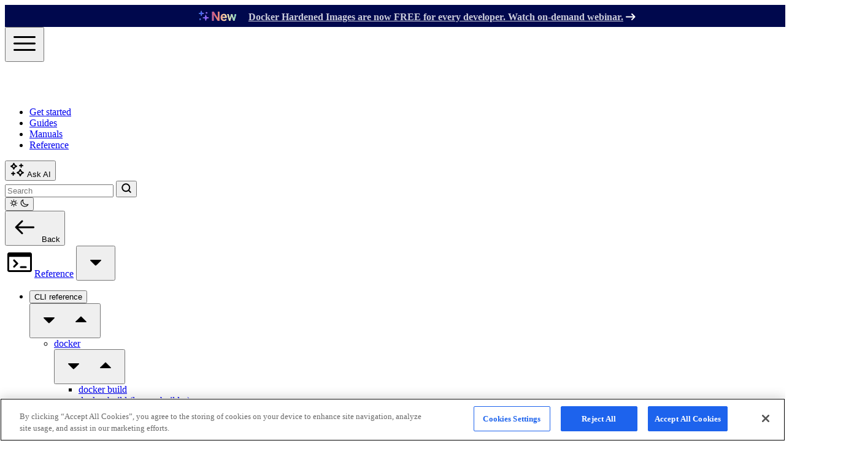

--- FILE ---
content_type: text/html
request_url: https://docs.docker.com/reference/cli/docker/stack/deploy/
body_size: 47104
content:
<!doctype html><html lang=en><head><meta charset=utf-8><meta name=viewport content="width=device-width,initial-scale=1"><title>docker stack deploy | Docker Docs</title><meta name=description content><meta name=keywords content><link rel=canonical href=https://docs.docker.com/reference/cli/docker/stack/deploy/><link rel=icon href=/assets/images/favicon-32x32.png sizes=32x32><link rel=icon href=/assets/images/favicon-192x192.png sizes=192x192><link rel=apple-touch-icon href=/apple-touch-icon.png><link rel="shortcut icon" href=/favicon.ico><meta name=theme-color content="#2496ed"><meta name=twitter:title itemprop="title name" content="docker stack deploy"><meta name=twitter:description property="og:description" itemprop=description content><meta name=twitter:card content="summary_large_image"><meta name=twitter:domain content="https://docs.docker.com/"><meta name=twitter:site content="@docker_docs"><meta name=twitter:url content="https://twitter.com/docker_docs"><meta name=twitter:image:src content="https://docs.docker.com/images/thumbnail.webp"><meta name=twitter:image:alt content="Docker Documentation"><meta property="og:title" content="docker stack deploy"><meta property="og:description" content><meta property="og:type" content="website"><meta property="og:updated_time" itemprop=dateUpdated content="2024-02-09 10:46:27 +0100 +0100"><meta property="og:image" itemprop="image primaryImageOfPage" content="https://docs.docker.com/images/thumbnail.webp"><meta property="og:locale" content="en_US"><meta property="og:url" content="https://docs.docker.com/reference/cli/docker/stack/deploy/"><meta property="og:site_name" content="Docker Documentation"><meta property="article:published_time" itemprop=datePublished content="2024-02-09 10:46:27 +0100 +0100"><script type=application/ld+json>{"@context":"https://schema.org","@type":"TechArticle","articleSection":"reference","author":{"@type":"Organization","name":"Docker Inc","url":"https://www.docker.com"},"dateModified":"2024-02-09T10:46:27+01:00","description":"","headline":"docker stack deploy","isPartOf":{"@id":"https://docs.docker.com/reference/cli/docker/stack/","@type":"WebPage","name":"docker stack"},"publisher":{"@type":"Organization","logo":{"@type":"ImageObject","url":"https://docs.docker.com/assets/images/docker-logo.png"},"name":"Docker Inc","url":"https://www.docker.com"},"url":"https://docs.docker.com/reference/cli/docker/stack/deploy/"}</script><script type=application/ld+json>{"@context":"https://schema.org","@type":"BreadcrumbList","itemListElement":[{"@type":"ListItem","item":{"@id":"https://docs.docker.com/reference/","name":"Reference"},"position":1},{"@type":"ListItem","item":{"@id":"https://docs.docker.com/reference/cli/docker/","name":"docker"},"position":2},{"@type":"ListItem","item":{"@id":"https://docs.docker.com/reference/cli/docker/stack/","name":"docker stack"},"position":3},{"@type":"ListItem","item":{"@id":"https://docs.docker.com/reference/cli/docker/stack/deploy/","name":"docker stack deploy"},"position":4}]}</script><link rel=alternate type=text/markdown href=https://docs.docker.com/reference/cli/docker/stack/deploy/index.md>
  
    
    
      
        
          <link
            rel="stylesheet"
            href="/css/style.f60200d9f4ab78e944f18eee37ce0bd4900eb9dddff9b317701b34838facd860.css"
            integrity="sha256-9gIA2fSreOlE8Y7uN84L1JAOud3f&#43;bMXcBs0g4&#43;s2GA="
            crossorigin="anonymous"
          />
        
      
    
  

<script src=https://cdn.cookielaw.org/scripttemplates/otSDKStub.js type=text/javascript data-domain-script=65425fb0-7b36-4317-9f10-7b3e08039af0></script><script type=text/javascript>function OptanonWrapper(){}</script><script>(function(e,t,n,s,o){e[s]=e[s]||[],e[s].push({"gtm.start":(new Date).getTime(),event:"gtm.js"});var a=t.getElementsByTagName(n)[0],i=t.createElement(n),r=s!="dataLayer"?"&l="+s:"";i.async=!0,i.src="https://www.googletagmanager.com/gtm.js?id="+o+r,a.parentNode.insertBefore(i,a)})(window,document,"script","dataLayer","GTM-WL2QLG5")</script><script>(function(e,t,n,s,o,i){e.hj=e.hj||function(){(e.hj.q=e.hj.q||[]).push(arguments)},e._hjSettings={hjid:3169877,hjsv:6},o=t.getElementsByTagName("head")[0],i=t.createElement("script"),i.async=1,i.src=n+e._hjSettings.hjid+s+e._hjSettings.hjsv,o.appendChild(i)})(window,document,"https://static.hotjar.com/c/hotjar-",".js?sv=")</script><link href=/assets/fonts/RobotoFlex.woff2 rel=preload as=font type=font/woff2 crossorigin><script>(()=>{function t(){let e=localStorage.getItem("theme-preference");return e||(window.matchMedia("(prefers-color-scheme: dark)").matches?"dark":"light")}var e=t();document.firstElementChild.className=e==="dark"?"dark":"light",localStorage.setItem("theme-preference",e)})()</script><script defer src=https://docs.docker.com/scripts.js></script></head><body class="dark:bg-navbar-bg-dark bg-navbar-bg flex flex-col items-center text-base text-black dark:text-white"><header class="sticky top-0 z-20 h-16 w-full bg-blue-600 text-white"><div class="flex h-full justify-between gap-2 mx-auto px-4"><div class="flex h-full items-center gap-2 lg:gap-8"><button x-data @click="$store.showSidebar = true" class="icon-svg block h-full px-4 md:hidden" aria-label=Menu>
<svg width="48" height="48" viewBox="0 -960 960 960"><path d="M150-240q-12.75.0-21.37-8.68-8.63-8.67-8.63-21.5.0-12.82 8.63-21.32 8.62-8.5 21.37-8.5h660q12.75.0 21.38 8.68 8.62 8.67 8.62 21.5.0 12.82-8.62 21.32-8.63 8.5-21.38 8.5H150zm0-210q-12.75.0-21.37-8.68-8.63-8.67-8.63-21.5.0-12.82 8.63-21.32 8.62-8.5 21.37-8.5h660q12.75.0 21.38 8.68 8.62 8.67 8.62 21.5.0 12.82-8.62 21.32-8.63 8.5-21.38 8.5H150zm0-210q-12.75.0-21.37-8.68-8.63-8.67-8.63-21.5.0-12.82 8.63-21.32 8.62-8.5 21.37-8.5h660q12.75.0 21.38 8.68 8.62 8.67 8.62 21.5.0 12.82-8.62 21.32-8.63 8.5-21.38 8.5H150z"/></svg></button><div><a title="Docker Docs home page" href=https://docs.docker.com/><div class="hidden sm:block"><svg width="160" height="24" viewBox="0 0 160 24" fill="none"><path d="M23.6087 10.3866C23.0202 9.98965 21.4744 9.81999 20.3501 10.1235 20.2896 9.00129 19.7119 8.05574 18.656 7.23081L18.2647 6.96776 18.0038 7.36233C17.4914 8.14134 17.2763 9.17951 17.3524 10.1235 17.413 10.7048 17.6148 11.3586 18.0038 11.8333c-1.4627.8506-2.8113.6576-8.78345.6576H.00209363C-.0250805 13.8427.192313 16.4428 1.8414 18.5588 2.02385 18.7923 2.22339 19.0187 2.44001 19.2366c1.34085 1.3464 3.36726 2.3332 6.39757 2.3363C13.4603 21.5768 17.4207 19.0724 19.8299 13.017 20.6226 13.0302 22.715 13.1594 23.7391 11.1757 23.764 11.1422 24 10.6496 24 10.6496L23.6087 10.3866zM6.01846 8.99195H3.42604V11.5905H6.01846V8.99195zm3.34941.0H6.77545V11.5905H9.36787V8.99195zm3.34943.0H10.1249V11.5905h2.5924V8.99195zm3.3494.0H13.4743V11.5905h2.5924V8.99195zm-13.39843.0H.0766285V11.5905H2.66905L2.66827 8.99195zM6.01768 5.70936H3.42526V8.30788H6.01768V5.70936zm3.34941.0H6.77468V8.30788H9.36709V5.70936zm3.34941.0H10.1241V8.30788h2.5924V5.70936zm0-3.2826H10.1241V5.02529h2.5924V2.42676z" fill="#fff"/><path d="M35.774 21.092C34.578 21.092 33.497 20.816 32.531 20.264 31.5803 19.6967 30.8213 18.93 30.254 17.964 29.702 16.998 29.426 15.9093 29.426 14.698s.253-2.2923.759-3.243C30.7063 10.489 31.4117 9.73 32.301 9.178 33.1903 8.61067 34.1947 8.327 35.314 8.327 36.2187 8.327 37.0543 8.51867 37.821 8.902 38.5877 9.27 39.2317 9.776 39.753 10.42V4.21C39.753 3.85733 39.8603 3.57367 40.075 3.359 40.305 3.14433 40.5887 3.037 40.926 3.037 41.2787 3.037 41.5623 3.14433 41.777 3.359S42.099 3.85733 42.099 4.21V14.698C42.099 15.9093 41.8153 16.998 41.248 17.964 40.696 18.93 39.9447 19.6967 38.994 20.264 38.0433 20.816 36.97 21.092 35.774 21.092zm0-2.07C36.556 19.022 37.2537 18.838 37.867 18.47 38.4803 18.0867 38.9633 17.5653 39.316 16.906 39.6687 16.2467 39.845 15.5107 39.845 14.698 39.845 13.87 39.6687 13.134 39.316 12.49 38.9633 11.846 38.4803 11.34 37.867 10.972 37.2537 10.5887 36.556 10.397 35.774 10.397 35.0073 10.397 34.3097 10.5887 33.681 10.972 33.0677 11.34 32.577 11.846 32.209 12.49 31.8563 13.134 31.68 13.87 31.68 14.698 31.68 15.5107 31.8563 16.2467 32.209 16.906 32.577 17.5653 33.0677 18.0867 33.681 18.47 34.3097 18.838 35.0073 19.022 35.774 19.022zm15.1719 2.07c-1.242.0-2.3384-.2683-3.289-.805C46.7062 19.735 45.9549 18.9837 45.4029 18.033 44.8662 17.067 44.5979 15.963 44.5979 14.721c0-1.2573.268299999999996-2.3613.805-3.312C45.9549 10.443 46.7062 9.69167 47.6569 9.155 48.6075 8.603 49.7039 8.327 50.9459 8.327 52.1725 8.327 53.2612 8.603 54.2119 9.155 55.1625 9.69167 55.9062 10.443 56.4429 11.409 56.9949 12.3597 57.2709 13.4637 57.2709 14.721c0 1.242-.2684 2.346-.805 3.312C55.9292 18.9837 55.1855 19.735 54.2349 20.287c-.950700000000005.5367-2.047.805-3.289.805zm0-2.07c.7973.0 1.5026-.183999999999998 2.116-.552C53.6752 18.102 54.1505 17.596 54.4879 16.952 54.8405 16.308 55.0169 15.5643 55.0169 14.721S54.8405 13.134 54.4879 12.49C54.1505 11.8307 53.6752 11.317 53.0619 10.949 52.4485 10.581 51.7432 10.397 50.9459 10.397 50.1485 10.397 49.4432 10.581 48.8299 10.949 48.2165 11.317 47.7335 11.8307 47.3809 12.49 47.0282 13.134 46.8519 13.8777 46.8519 14.721S47.0282 16.308 47.3809 16.952C47.7335 17.596 48.2165 18.102 48.8299 18.47 49.4432 18.838 50.1485 19.022 50.9459 19.022zm14.5205 2.07C64.2397 21.092 63.1434 20.816 62.1774 20.264 61.2267 19.6967 60.4754 18.9377 59.9234 17.987 59.3867 17.021 59.1184 15.9323 59.1184 14.721c0-1.242.268299999999996-2.346.805-3.312C60.46 10.443 61.196 9.69167 62.1314 9.155 63.0667 8.603 64.14 8.327 65.3514 8.327 66.256 8.327 67.084 8.50333 67.8354 8.856 68.5867 9.19333 69.2614 9.707 69.8594 10.397 70.0741 10.6423 70.1507 10.8953 70.0894 11.156S69.8594 11.6467 69.5834 11.846C69.3687 11.9993 69.1311 12.053 68.8704 12.007 68.6097 11.9457 68.372 11.8077 68.1574 11.593 67.406 10.7957 66.4707 10.397 65.3514 10.397 64.5694 10.397 63.8794 10.581 63.2814 10.949 62.6834 11.3017 62.2157 11.8 61.8784 12.444 61.541 13.088 61.3724 13.847 61.3724 14.721 61.3724 15.549 61.541 16.285 61.8784 16.929 62.231 17.573 62.714 18.0867 63.3274 18.47 63.9407 18.838 64.6537 19.022 65.4664 19.022 66.0031 19.022 66.4707 18.9607 66.8694 18.838 67.2834 18.7 67.6591 18.493 67.9964 18.217 68.2417 18.0177 68.4947 17.9103 68.7554 17.895 69.0161 17.8643 69.2461 17.9333 69.4454 18.102 69.706 18.3167 69.8517 18.562 69.8824 18.838 69.913 19.0987 69.821 19.3363 69.6064 19.551 68.5024 20.5783 67.1224 21.092 65.4664 21.092zM74.7839 16.4l-1.426-1.564L80.4189 8.534C80.6489 8.31933 80.9019 8.21967 81.1779 8.235 81.4692 8.25033 81.7145 8.373 81.9139 8.603 82.1285 8.833 82.2282 9.086 82.2129 9.362 82.1975 9.638 82.0749 9.88333 81.8449 10.098L74.7839 16.4zM73.7029 21C73.3655 21 73.0895 20.9003 72.8749 20.701 72.6755 20.4863 72.5759 20.2103 72.5759 19.873V4.164C72.5759 3.82667 72.6755 3.55833 72.8749 3.359 73.0895 3.14433 73.3655 3.037 73.7029 3.037 74.0402 3.037 74.3085 3.14433 74.5079 3.359 74.7225 3.55833 74.8299 3.82667 74.8299 4.164V19.873C74.8299 20.2103 74.7225 20.4863 74.5079 20.701 74.3085 20.9003 74.0402 21 73.7029 21zM81.9139 20.885C81.6685 21.0843 81.3925 21.1687 81.0859 21.138 80.7945 21.1227 80.5492 20.9923 80.3499 20.747L75.6809 14.974l1.61-1.518L82.0749 19.344C82.2742 19.5893 82.3585 19.8577 82.3279 20.149 82.3125 20.425 82.1745 20.6703 81.9139 20.885zM89.4361 21.092c-1.2727.0-2.4074-.2683-3.404-.805C85.0507 19.735 84.2764 18.9837 83.7091 18.033 83.1571 17.067 82.8811 15.963 82.8811 14.721 82.8811 13.4637 83.1417 12.3597 83.6631 11.409 84.1997 10.443 84.9357 9.69167 85.8711 9.155 86.8064 8.603 87.8797 8.327 89.0911 8.327 90.2871 8.327 91.3144 8.59533 92.1731 9.132 93.0317 9.65333 93.6834 10.3817 94.1281 11.317 94.5881 12.237 94.8181 13.3027 94.8181 14.514 94.8181 14.8053 94.7184 15.0507 94.5191 15.25 94.3197 15.434 94.0667 15.526 93.7601 15.526H84.4911v-1.84h9.2L92.7481 14.33C92.7327 13.5633 92.5794 12.881 92.2881 12.283 91.9967 11.6697 91.5827 11.1867 91.0461 10.834 90.5094 10.4813 89.8577 10.305 89.0911 10.305 88.2171 10.305 87.4657 10.4967 86.8371 10.88 86.2237 11.2633 85.7561 11.7923 85.4341 12.467 85.1121 13.1263 84.9511 13.8777 84.9511 14.721S85.1427 16.3157 85.5261 16.975C85.9094 17.6343 86.4384 18.1557 87.1131 18.539 87.7877 18.9223 88.5621 19.114 89.4361 19.114 89.9114 19.114 90.3944 19.0297 90.8851 18.861 91.3911 18.677 91.7974 18.47 92.1041 18.24 92.3341 18.0713 92.5794 17.987 92.8401 17.987 93.1161 17.9717 93.3537 18.0483 93.5531 18.217 93.8137 18.447 93.9517 18.7 93.9671 18.976 93.9824 19.252 93.8597 19.4897 93.5991 19.689 93.0777 20.103 92.4261 20.4403 91.6441 20.701 90.8774 20.9617 90.1414 21.092 89.4361 21.092zM97.9372 13.134C97.9372 12.214 98.1596 11.3937 98.6042 10.673 99.0642 9.937 99.6776 9.35433 100.444 8.925 101.211 8.49567 102.054 8.281 102.974 8.281S104.577 8.43433 105.021 8.741C105.481 9.03233 105.658 9.385 105.55 9.799 105.504 10.0137 105.412 10.1823 105.274 10.305 105.152 10.4123 105.006 10.4813 104.837 10.512 104.669 10.5427 104.485 10.535 104.285 10.489 103.304 10.2897 102.422 10.2743 101.64 10.443 100.858 10.6117 100.237 10.926 99.7772 11.386 99.3326 11.846 99.1102 12.4287 99.1102 13.134h-1.173zM97.9602 21C97.5922 21 97.3086 20.908 97.1092 20.724 96.9099 20.5247 96.8102 20.2333 96.8102 19.85V9.569C96.8102 9.201 96.9099 8.91733 97.1092 8.718 97.3086 8.51867 97.5922 8.419 97.9602 8.419 98.3436 8.419 98.6272 8.51867 98.8112 8.718 99.0106 8.902 99.1102 9.18567 99.1102 9.569V19.85C99.1102 20.218 99.0106 20.5017 98.8112 20.701 98.6272 20.9003 98.3436 21 97.9602 21z" fill="#fff"/><path d="M112.797 21.115C111.586 21.115 110.497 20.839 109.531 20.287 108.565 19.7197 107.798 18.953 107.231 17.987 106.679 17.021 106.403 15.9247 106.403 14.698 106.403 13.4867 106.671 12.398 107.208 11.432 107.76 10.466 108.504 9.707 109.439 9.155 110.374 8.58767 111.432 8.304 112.613 8.304c1.027.0 1.955.222329999999999 2.783.667C116.224 9.40033 116.891 9.97533 117.397 10.696V3.934c0-.276.083999999999989-.49067.253-.644C117.819 3.12133 118.033 3.037 118.294 3.037 118.555 3.037 118.769 3.12133 118.938 3.29c.168999999999997.15333.253.368.253.644V14.79C119.16 15.986 118.861 17.067 118.294 18.033 117.742 18.9837 116.983 19.735 116.017 20.287 115.066 20.839 113.993 21.115 112.797 21.115zm0-1.61C113.686 19.505 114.476 19.298 115.166 18.884 115.871 18.4547 116.423 17.8797 116.822 17.159 117.236 16.4383 117.443 15.618 117.443 14.698 117.443 13.7933 117.236 12.9807 116.822 12.26 116.423 11.524 115.871 10.949 115.166 10.535 114.476 10.121 113.686 9.914 112.797 9.914 111.923 9.914 111.133 10.121 110.428 10.535S109.163 11.524 108.749 12.26C108.335 12.9807 108.128 13.7933 108.128 14.698 108.128 15.618 108.335 16.4383 108.749 17.159 109.163 17.8797 109.723 18.4547 110.428 18.884 111.133 19.298 111.923 19.505 112.797 19.505zm15.262 1.61C126.832 21.115 125.736 20.839 124.77 20.287 123.804 19.735 123.045 18.976 122.493 18.01 121.941 17.044 121.665 15.9477 121.665 14.721 121.665 13.479 121.941 12.375 122.493 11.409 123.045 10.443 123.804 9.684 124.77 9.132 125.736 8.58 126.832 8.304 128.059 8.304 129.285 8.304 130.374 8.58 131.325 9.132 132.291 9.684 133.05 10.443 133.602 11.409 134.154 12.375 134.437 13.479 134.453 14.721 134.453 15.9477 134.169 17.044 133.602 18.01 133.05 18.976 132.291 19.735 131.325 20.287 130.374 20.839 129.285 21.115 128.059 21.115zm0-1.61C128.948 19.505 129.745 19.298 130.451 18.884 131.156 18.47 131.708 17.9027 132.107 17.182 132.505 16.4613 132.705 15.641 132.705 14.721S132.505 12.9807 132.107 12.26C131.708 11.524 131.156 10.949 130.451 10.535 129.745 10.121 128.948 9.914 128.059 9.914 127.169 9.914 126.372 10.121 125.667 10.535 124.961 10.949 124.402 11.524 123.988 12.26 123.589 12.9807 123.39 13.801 123.39 14.721S123.589 16.4613 123.988 17.182C124.402 17.9027 124.961 18.47 125.667 18.884 126.372 19.298 127.169 19.505 128.059 19.505zm14.45 1.61C141.298 21.115 140.217 20.839 139.266 20.287 138.331 19.7197 137.587 18.953 137.035 17.987 136.498 17.021 136.23 15.9323 136.23 14.721 136.23 13.4943 136.491 12.398 137.012 11.432 137.533 10.466 138.246 9.707 139.151 9.155 140.056 8.58767 141.098 8.304 142.279 8.304 143.214 8.304 144.073 8.488 144.855 8.856 145.652 9.224 146.35 9.776 146.948 10.512 147.117 10.696 147.178 10.8953 147.132 11.11 147.086 11.3093 146.956 11.4857 146.741 11.639 146.572 11.7617 146.381 11.8077 146.166 11.777 145.967 11.731 145.79 11.616 145.637 11.432 144.748 10.42 143.628 9.914 142.279 9.914 141.42 9.914 140.661 10.121 140.002 10.535 139.358 10.949 138.852 11.5163 138.484 12.237 138.131 12.9577 137.955 13.7857 137.955 14.721 137.955 15.641 138.147 16.4613 138.53 17.182 138.913 17.9027 139.45 18.47 140.14 18.884 140.83 19.298 141.62 19.505 142.509 19.505 143.107 19.505 143.651 19.4283 144.142 19.275 144.648 19.1063 145.093 18.8533 145.476 18.516 145.66 18.3627 145.852 18.2783 146.051 18.263 146.25 18.2477 146.434 18.309 146.603 18.447 146.787 18.6157 146.887 18.8073 146.902 19.022 146.933 19.2367 146.864 19.4207 146.695 19.574 145.576 20.6013 144.18 21.115 142.509 21.115zm11.46.0C153.064 21.115 152.167 20.9617 151.278 20.655 150.389 20.3483 149.668 19.8883 149.116 19.275 148.947 19.091 148.878 18.884 148.909 18.654S149.055 18.2247 149.254 18.056C149.469 17.9027 149.691 17.8413 149.921 17.872 150.151 17.9027 150.343 18.0023 150.496 18.171 150.864 18.6003 151.347 18.93 151.945 19.16 152.558 19.39 153.233 19.505 153.969 19.505 155.104 19.505 155.924 19.3133 156.43 18.93 156.936 18.5313 157.197 18.056 157.212 17.504 157.212 16.952 156.951 16.4997 156.43 16.147 155.909 15.779 155.05 15.4953 153.854 15.296 152.305 15.0507 151.171 14.6213 150.45 14.008 149.729 13.3947 149.369 12.6663 149.369 11.823 149.369 11.041 149.576 10.3893 149.99 9.868 150.404 9.34667 150.956 8.95567 151.646 8.695 152.336 8.43433 153.095 8.304 153.923 8.304 154.95 8.304 155.832 8.48033 156.568 8.833 157.319 9.18567 157.925 9.661 158.385 10.259 158.538 10.4583 158.6 10.6653 158.569 10.88 158.538 11.0947 158.416 11.271 158.201 11.409 158.017 11.5163 157.802 11.5547 157.557 11.524 157.327 11.478 157.128 11.363 156.959 11.179 156.576 10.7343 156.131 10.4123 155.625 10.213 155.119 9.99833 154.536 9.891 153.877 9.891 153.034 9.891 152.359 10.0673 151.853 10.42 151.347 10.7573 151.094 11.1867 151.094 11.708 151.094 12.0607 151.186 12.3673 151.37 12.628 151.569 12.8887 151.899 13.1187 152.359 13.318 152.834 13.5173 153.494 13.686 154.337 13.824 155.487 14.008 156.392 14.284 157.051 14.652 157.726 15.0047 158.201 15.4263 158.477 15.917 158.768 16.3923 158.914 16.9137 158.914 17.481 158.914 18.2017 158.699 18.838 158.27 19.39 157.856 19.9267 157.273 20.3483 156.522 20.655 155.786 20.9617 154.935 21.115 153.969 21.115z" fill="#fff"/></svg></div><div class="block sm:hidden"><svg width="84" height="25" viewBox="0 0 84 25" fill="none"><path d="M23.6087 10.9342C23.0202 10.5373 21.4744 10.3676 20.3501 10.6711 20.2896 9.5489 19.7119 8.60334 18.656 7.77841L18.2647 7.51537 18.0038 7.90993C17.4914 8.68895 17.2763 9.72711 17.3524 10.6711 17.413 11.2525 17.6148 11.9062 18.0038 12.3809c-1.4627.8506-2.8113.6576-8.78345.6576H.00209363C-.0250805 14.3903.192313 16.9904 1.8414 19.1064 2.02385 19.3399 2.22339 19.5663 2.44001 19.7843c1.34085 1.3463 3.36726 2.3331 6.39757 2.3362C13.4603 22.1244 17.4207 19.62 19.8299 13.5646 20.6226 13.5778 22.715 13.707 23.7391 11.7233 23.764 11.6898 24 11.1972 24 11.1972L23.6087 10.9342zM6.01846 9.53956H3.42604V12.1381H6.01846V9.53956zm3.34941.0H6.77545V12.1381H9.36787V9.53956zm3.34943.0H10.1249V12.1381h2.5924V9.53956zm3.3494.0H13.4743V12.1381h2.5924V9.53956zm-13.39843.0H.0766285V12.1381H2.66905L2.66827 9.53956zm3.34941-3.2826H3.42526V8.85549H6.01768V6.25696zm3.34941.0H6.77468V8.85549H9.36709V6.25696zm3.34941.0H10.1241V8.85549h2.5924V6.25696zm0-3.28259H10.1241V5.57289h2.5924V2.97437z" fill="#fff"/><path d="M36.774 21.6394c-1.196.0-2.277-.276-3.243-.827999999999999C32.5803 20.244 31.8213 19.4774 31.254 18.5114 30.702 17.5454 30.426 16.4567 30.426 15.2454c0-1.2114.253-2.2924.759-3.243C31.7063 11.0364 32.4117 10.2774 33.301 9.72536 34.1903 9.15803 35.1947 8.87436 36.314 8.87436 37.2187 8.87436 38.0543 9.06603 38.821 9.44936 39.5877 9.81736 40.2317 10.3234 40.753 10.9674V4.75736C40.753 4.4047 40.8603 4.12103 41.075 3.90636 41.305 3.6917 41.5887 3.58436 41.926 3.58436 42.2787 3.58436 42.5623 3.6917 42.777 3.90636 42.9917 4.12103 43.099 4.4047 43.099 4.75736V15.2454C43.099 16.4567 42.8153 17.5454 42.248 18.5114 41.696 19.4774 40.9447 20.244 39.994 20.8114 39.0433 21.3634 37.97 21.6394 36.774 21.6394zm0-2.07C37.556 19.5694 38.2537 19.3854 38.867 19.0174 39.4803 18.634 39.9633 18.1127 40.316 17.4534 40.6687 16.794 40.845 16.058 40.845 15.2454 40.845 14.4174 40.6687 13.6814 40.316 13.0374 39.9633 12.3934 39.4803 11.8874 38.867 11.5194 38.2537 11.136 37.556 10.9444 36.774 10.9444 36.0073 10.9444 35.3097 11.136 34.681 11.5194 34.0677 11.8874 33.577 12.3934 33.209 13.0374 32.8563 13.6814 32.68 14.4174 32.68 15.2454 32.68 16.058 32.8563 16.794 33.209 17.4534 33.577 18.1127 34.0677 18.634 34.681 19.0174 35.3097 19.3854 36.0073 19.5694 36.774 19.5694zm15.1719 2.07c-1.242.0-2.3384-.2684-3.289-.805C47.7062 20.2824 46.9549 19.531 46.4029 18.5804 45.8662 17.6144 45.5979 16.5104 45.5979 15.2684c0-1.2574.268299999999996-2.3614.805-3.312C46.9549 10.9904 47.7062 10.239 48.6569 9.70236 49.6075 9.15036 50.7039 8.87436 51.9459 8.87436c1.2266.0 2.3153.276 3.266.828000000000001C56.1625 10.239 56.9062 10.9904 57.4429 11.9564 57.9949 12.907 58.2709 14.011 58.2709 15.2684c0 1.242-.2684 2.346-.805 3.312C56.9292 19.531 56.1855 20.2824 55.2349 20.8344c-.950700000000005.5366-2.047.805-3.289.805zm0-2.07C52.7432 19.5694 53.4485 19.3854 54.0619 19.0174 54.6752 18.6494 55.1505 18.1434 55.4879 17.4994 55.8405 16.8554 56.0169 16.1117 56.0169 15.2684 56.0169 14.425 55.8405 13.6814 55.4879 13.0374 55.1505 12.378 54.6752 11.8644 54.0619 11.4964c-.613399999999999-.368-1.3187-.552-2.116-.552C51.1485 10.9444 50.4432 11.1284 49.8299 11.4964 49.2165 11.8644 48.7335 12.378 48.3809 13.0374 48.0282 13.6814 47.8519 14.425 47.8519 15.2684 47.8519 16.1117 48.0282 16.8554 48.3809 17.4994 48.7335 18.1434 49.2165 18.6494 49.8299 19.0174 50.4432 19.3854 51.1485 19.5694 51.9459 19.5694zm14.5205 2.07C65.2397 21.6394 64.1434 21.3634 63.1774 20.8114 62.2267 20.244 61.4754 19.485 60.9234 18.5344 60.3867 17.5684 60.1184 16.4797 60.1184 15.2684c0-1.242.268299999999996-2.346.805-3.312C61.46 10.9904 62.196 10.239 63.1314 9.70236 64.0667 9.15036 65.14 8.87436 66.3514 8.87436 67.256 8.87436 68.084 9.0507 68.8354 9.40336 69.5867 9.7407 70.2614 10.2544 70.8594 10.9444 71.0741 11.1897 71.1507 11.4427 71.0894 11.7034 71.0281 11.964 70.8594 12.194 70.5834 12.3934 70.3687 12.5467 70.1311 12.6004 69.8704 12.5544 69.6097 12.493 69.372 12.355 69.1574 12.1404 68.406 11.343 67.4707 10.9444 66.3514 10.9444 65.5694 10.9444 64.8794 11.1284 64.2814 11.4964 63.6834 11.849 63.2157 12.3474 62.8784 12.9914c-.337400000000002.644-.506 1.403-.506 2.277C62.3724 16.0964 62.541 16.8324 62.8784 17.4764 63.231 18.1204 63.714 18.634 64.3274 19.0174 64.9407 19.3854 65.6537 19.5694 66.4664 19.5694 67.0031 19.5694 67.4707 19.508 67.8694 19.3854 68.2834 19.2474 68.6591 19.0404 68.9964 18.7644 69.2417 18.565 69.4947 18.4577 69.7554 18.4424 70.0161 18.4117 70.2461 18.4807 70.4454 18.6494 70.706 18.864 70.8517 19.1094 70.8824 19.3854 70.913 19.646 70.821 19.8837 70.6064 20.0984 69.5024 21.1257 68.1224 21.6394 66.4664 21.6394zm11.6865.0C77.0795 21.6394 76.0829 21.4784 75.1629 21.1564 74.2582 20.819 73.5529 20.3974 73.0469 19.8914 72.8169 19.646 72.7172 19.37 72.7479 19.0634 72.7939 18.7414 72.9472 18.4807 73.2079 18.2814 73.5145 18.036 73.8135 17.9364 74.1049 17.9824 74.4115 18.013 74.6722 18.1434 74.8869 18.3734 75.1475 18.6647 75.5615 18.9407 76.1289 19.2014 76.7115 19.4467 77.3555 19.5694 78.0609 19.5694 78.9502 19.5694 79.6249 19.4237 80.0849 19.1324 80.5602 18.841 80.8055 18.4654 80.8209 18.0054 80.8362 17.5454 80.6139 17.1467 80.1539 16.8094 79.7092 16.472 78.8889 16.196 77.6929 15.9814 76.1442 15.6747 75.0172 15.2147 74.3119 14.6014 73.6219 13.988 73.2769 13.2367 73.2769 12.3474 73.2769 11.5654 73.5069 10.9214 73.9669 10.4154 74.4269 9.89403 75.0172 9.5107 75.7379 9.26536 76.4585 9.0047 77.2099 8.87436 77.9919 8.87436 79.0039 8.87436 79.9009 9.03536 80.6829 9.35736 81.4649 9.67936 82.0859 10.124 82.5459 10.6914 82.7605 10.9367 82.8602 11.1974 82.8449 11.4734 82.8295 11.734 82.6992 11.9564 82.4539 12.1404 82.2085 12.309 81.9172 12.3627 81.5799 12.3014 81.2425 12.24 80.9589 12.102 80.7289 11.8874 80.3455 11.5194 79.9315 11.2664 79.4869 11.1284 79.0422 10.9904 78.5285 10.9214 77.9459 10.9214 77.2712 10.9214 76.6962 11.0364 76.2209 11.2664 75.7609 11.4964 75.5309 11.8337 75.5309 12.2784 75.5309 12.5544 75.5999 12.8074 75.7379 13.0374 75.8912 13.252 76.1825 13.4514 76.6119 13.6354 77.0412 13.804 77.6699 13.9727 78.4979 14.1414 79.6479 14.3714 80.5525 14.6627 81.2119 15.0154 81.8865 15.368 82.3695 15.782 82.6609 16.2574 82.9522 16.7174 83.0979 17.254 83.0979 17.8674 83.0979 18.5727 82.9062 19.209 82.5229 19.7764 82.1549 20.3437 81.6029 20.796 80.8669 21.1334 80.1462 21.4707 79.2415 21.6394 78.1529 21.6394z" fill="#fff"/></svg></div></a></div><nav class="mt-1 hidden md:flex lg:flex xl:flex 2xl:flex"><ul class="flex text-sm md:text-base lg:gap-4"><li class="border-b-4 border-transparent hover:border-white/20"><a class="block px-2 py-1 whitespace-nowrap" href=/get-started/>Get started</a></li><li class="border-b-4 border-transparent hover:border-white/20"><a class="block px-2 py-1 whitespace-nowrap" href=/guides/>Guides</a></li><li class="border-b-4 border-transparent hover:border-white/20"><a class="block px-2 py-1 whitespace-nowrap" href=/manuals/>Manuals</a></li><li class=border-b-4><a class="block px-2 py-1 whitespace-nowrap" href=/reference/>Reference</a></li></ul></nav></div><div id=buttons class="flex min-w-0 items-center justify-end flex-shrink-0"><div class="flex items-center gap-2"><button x-data @click=$store.gordon.toggle() class="cursor-pointer flex items-center gap-2 p-2 rounded-lg bg-blue-700 border border-blue-500 text-white transition-colors focus:outline-none focus:ring focus:ring-blue-400 shimmer open-kapa-widget">
<span class=icon-svg><svg width="24" height="24" viewBox="0 0 24 24" fill="none"><path d="M18.5 7.84656v-5M5.5 20.8466v-5M16 5.34656h5M3 18.3466H8M6.5 1.84656 5.71554 3.41547c-.26549.53098-.39823.79647-.57557 1.02653C4.98261 4.64615 4.79959 4.82917 4.59545 4.98653c-.23007.17734-.49555.31008-1.02653.57557L2 6.34656l1.56892.78446c.53098.26549.79646.39823 1.02653.57557C4.79959 7.86395 4.98261 8.04696 5.13997 8.25111c.17734.23006.31008.49555.57557 1.02653L6.5 10.8466l.78446-1.56896C7.54995 8.74666 7.68269 8.48117 7.86003 8.25111 8.01739 8.04696 8.20041 7.86395 8.40455 7.70659 8.63462 7.52925 8.9001 7.3965 9.43108 7.13102L11 6.34656 9.43108 5.5621c-.53098-.26549-.79646-.39823-1.02653-.57557C8.20041 4.82917 8.01739 4.64615 7.86003 4.442c-.17734-.23006-.31008-.49555-.57557-1.02653L6.5 1.84656zM17 11.8466l-.9511 1.9022C15.7834 14.2798 15.6506 14.5453 15.4733 14.7753 15.3159 14.9795 15.1329 15.1625 14.9288 15.3199 14.6987 15.4972 14.4332 15.6299 13.9023 15.8954L12 16.8466l1.9023.9511C14.4332 18.0632 14.6987 18.1959 14.9288 18.3733 15.1329 18.5306 15.3159 18.7136 15.4733 18.9178c.177300000000001.23.3101.4955.5756 1.0265L17 21.8466l.9511-1.9023C18.2166 19.4133 18.3494 19.1478 18.5267 18.9178 18.6841 18.7136 18.8671 18.5306 19.0712 18.3733 19.3013 18.1959 19.5668 18.0632 20.0977 17.7977L22 16.8466 20.0977 15.8954C19.5668 15.6299 19.3013 15.4972 19.0712 15.3199 18.8671 15.1625 18.6841 14.9795 18.5267 14.7753 18.3494 14.5453 18.2166 14.2798 17.9511 13.7488L17 11.8466z" stroke="currentColor" stroke-width="2" stroke-linecap="round" stroke-linejoin="round" fill="none"/></svg>
<rect width=24 height=24 fill=currentColor fill-opacity=1></g></svg>
</span><span class="hidden px-1 lg:inline">Ask&nbsp;AI</span></button><div id=search-bar-container><div x-ref=searchBarRef x-data="{ open: false }" @click.outside="open = false;" @keyup.escape.window="open = false" id=search-bar class="h-full relative flex items-center overflow-visible"><input class="rounded-lg hidden w-64 lg:inline focus:outline-none bg-blue-700 border border-blue-500 px-3 py-[0.5625rem] focus:ring focus:ring-blue-400 placeholder-blue-300 h-[42px]" x-ref=searchBarInput type=search id=search-bar-input placeholder=Search @focus="open = true;" @keyup.enter.prevent="window.location.href = '/search/?q=' + $event.target.value;" @keyup.escape.prevent="open = false;" @keydown.window="(e) => {
            switch(e.key) {
            case 'k':
              if (e.metaKey || e.ctrlKey) {
                e.preventDefault();
                $el.focus();
              }
              break;
            }
          }" tabindex=0>
<button id=search-bar-icon @click="window.location.href = '/search/?q=' + $refs.searchBarInput.value;" class="lg:absolute right-2 p-1 rounded-lg cursor-pointer transition-colors hover:bg-blue-600 lg:hover:bg-transparent lg:hover:opacity-80" aria-label=Search><div class="bg-blue-700 rounded-md p-2 border border-blue-500 lg:border-none icon-svg"><svg width="18" height="18" viewBox="0 0 18 18" fill="none"><path d="M15.75 15.75l-3.2625-3.2625M14.25 8.25c0 3.3137-2.6863 6-6 6-3.31371.0-6-2.6863-6-6 0-3.31371 2.68629-6 6-6 3.3137.0 6 2.68629 6 6z" stroke="currentColor" stroke-width="2" stroke-linecap="round" stroke-linejoin="round" fill="none"/></svg>
<rect width=24 height=24 fill=white fill-opacity=0.85></g></svg></div></button><div id=search-bar-dropdown x-show=open x-cloak x-ref=dropdown class="border-1 fixed z-[999] mt-2 hidden rounded-sm border-gray-100 bg-gray-50 p-6 font-medium text-gray-400 shadow-md md:block dark:border-gray-700 dark:bg-gray-900 dark:text-gray-200" style=width:min(500px,90vw) x-effect="if (open) {
        const rect = $refs.searchBarRef.getBoundingClientRect();
        const dropdownWidth = Math.min(500, window.innerWidth * 0.9);
        const viewportWidth = window.innerWidth;
        
        // Calculate left position
        let leftPos = rect.left;
        
        // Prevent going off right edge
        if (leftPos + dropdownWidth > viewportWidth - 20) {
          leftPos = viewportWidth - dropdownWidth - 20;
        }
        
        // Prevent going off left edge
        if (leftPos < 20) {
          leftPos = 20;
        }
        
        $el.style.top = (rect.bottom + 8) + 'px';
        $el.style.left = leftPos + 'px';
      }"><div id=search-bar-results><div>Start typing to search or try
<button @click="
          $store.gordon.open($refs.searchBarInput.value.trim());
          $refs.searchBarInput.value = '';
          open = false;
        " class=link>Ask AI</button>.</div></div></div><script type=module>
    window.addEventListener("load", async function () {
      const pagefind = await import("/pagefind/pagefind.js");
      await pagefind.options({
        ranking: {
          termFrequency: 0.2,
          pageLength: 0.75,
          termSaturation: 1.4,
          termSimilarity: 6.0,
        },
      });

      const searchBarInput = document.querySelector("#search-bar-input");
      const searchBarResults = document.querySelector("#search-bar-results");
      const searchDropdown = document.querySelector("#search-bar-dropdown");

      
      function updateDropdownPosition() {
        const searchBar = document.querySelector("#search-bar");
        if (
          !searchBar ||
          !searchDropdown ||
          searchDropdown.style.display === "none"
        )
          return;

        const rect = searchBar.getBoundingClientRect();
        const dropdownWidth = Math.min(500, window.innerWidth * 0.9);
        const viewportWidth = window.innerWidth;

        let leftPos = rect.left;

        if (leftPos + dropdownWidth > viewportWidth - 20) {
          leftPos = viewportWidth - dropdownWidth - 20;
        }

        if (leftPos < 20) {
          leftPos = 20;
        }

        searchDropdown.style.top = rect.bottom + 8 + "px";
        searchDropdown.style.left = leftPos + "px";
      }

      window.addEventListener("scroll", updateDropdownPosition);
      window.addEventListener("resize", updateDropdownPosition);

      async function search(e) {
        const query = e.target.value;
        if (query === "") {
          searchBarResults.innerHTML = `\n      \u003cdiv\u003e\n        Start typing to search or try\n        \u003cbutton @click=\u0022\n          \u0024store.gordon.open(\u0024refs.searchBarInput.value.trim());\n          \u0024refs.searchBarInput.value = \u0027\u0027;\n          open = false;\n        \u0022 class=\u0022link\u0022\u003eAsk AI\u003c\/button\u003e.\n      \u003c\/div\u003e\n      `;
          return;
        }
        const search = await pagefind.debouncedSearch(query);
        if (search === null) {
          return;
        } else {
          const resultsLength = search.results.length;
          const resultsData = await Promise.all(
            search.results.slice(0, 5).map((r) => r.data()),
          );
          const results = resultsData.map((item, index) => ({
            ...item,
            index: index + 1,
          }));

          if (query) {
            searchBarResults.classList.remove("hidden");
          } else {
            searchBarResults.classList.add("hidden");
          }

let resultsHTML = `<div class="p-2 text-gray-400 dark:text-gray-500">${resultsLength} results</div>`;
resultsHTML += results
  .map((item) => {
    
    let excerpt = item.excerpt;
    if (excerpt.length > 200) {
      excerpt = excerpt.substring(0, 200);
    }
    return `<div class="p-2">
<div class="flex flex-col items-start item">
  <a class="link" style="word-break: break-word; overflow-wrap: anywhere;" href="${item.url}" data-query="${query}" data-index="${item.index}">${item.meta.title}</a>
  <p class="text-black dark:text-white overflow-hidden text-left" style="word-break: break-word; overflow-wrap: anywhere;">…${excerpt}…</p>
</div>
</div>`;
  })
  .join("");

if (resultsLength > 5) {
  resultsHTML += `<div class="w-fit ml-auto px-4 py-2"><a href="/search/?q=${query}" class="link">Show all results</a></div>`;
}

          searchBarResults.innerHTML = resultsHTML;
        }
      }

      searchBarInput.addEventListener("input", search);

      
      if (window.heap !== undefined) {
        searchBarResults.addEventListener("click", function (event) {
          if (event.target.tagName === "A" && event.target.closest(".link")) {
            const searchQuery = event.target.getAttribute("data-query");
            const resultIndex = event.target.getAttribute("data-index");
            const url = new URL(event.target.href);
            const properties = {
              docs_search_target_path: url.pathname,
              docs_search_target_title: event.target.textContent,
              docs_search_query_text: searchQuery,
              docs_search_target_index: resultIndex,
              docs_search_source_path: window.location.pathname,
              docs_search_source_title: document.title,
            };
            heap.track("Docs - Search - Click - Result Link", properties);
          }
        });
      }
    });
  </script></div></div><button aria-label="Theme switch" id=theme-switch class="cursor-pointer p-2 rounded-lg bg-blue-700 border border-blue-500 hover:bg-blue-800 hover:border-blue-400 transition-colors focus:outline-none focus:ring focus:ring-blue-400" x-data="{ theme: localStorage.getItem('theme-preference') }" x-init="$watch('theme', value => {
                localStorage.setItem('theme-preference', value);
                document.firstElementChild.className = value;
              })" @click="theme = (theme === 'dark' ? 'light' : 'dark')">
<span class="icon-svg dark:hidden"><svg width="1em" height="1em" viewBox="0 0 24 24" fill="none"><path d="M12 2V4m0 16v2M4 12H2M6.31412 6.31412 4.8999 4.8999m12.786 1.41422L19.1001 4.8999M6.31412 17.69 4.8999 19.1042M17.6859 17.69l1.4142 1.4142M22 12H20m-3 0c0 2.7614-2.2386 5-5 5-2.76142.0-5-2.2386-5-5 0-2.76142 2.23858-5 5-5 2.7614.0 5 2.23858 5 5z" stroke="currentColor" stroke-width="2" stroke-linecap="round" stroke-linejoin="round" fill="none"/></svg>
<rect width=24 height=24 fill=currentColor fill-opacity=1></g></svg>
</span><span class="icon-svg hidden dark:block"><svg width="1em" height="1em" viewBox="0 0 24 24" fill="none"><path d="M22 15.8442C20.6866 16.4382 19.2286 16.7688 17.6935 16.7688c-5.7782.0-10.46234-4.6841-10.46234-10.46226.0-1.53519.33064-2.99314.92461-4.30654C4.52576 3.64163 2 7.2947 2 11.5377 2 17.3159 6.68414 22 12.4623 22c4.243.0 7.8961-2.5258 9.5377-6.1558z" stroke="currentColor" stroke-width="2" stroke-linecap="round" stroke-linejoin="round" fill="none"/></svg>
<rect width=24 height=24 fill=currentColor fill-opacity=1></g></svg></span></button></div></div></div></header><script>window.GORDON_BASE_URL="https://ai-backend-service.docker.com"</script><div x-data="{
    isLoading: false,
    error: null,
    messages: $persist([]).using(sessionStorage).as('gordon-messages'),
    currentQuestion: '',
    threadId: $persist(null).using(sessionStorage).as('gordon-threadId'),
    includePageContext: $persist(true).using(sessionStorage).as('gordon-includePageContext'),
    maxTurnsPerThread: 10,

    init() {
      // Clean up any streaming messages that might be persisted
      this.messages = this.messages.filter(m => !m.isStreaming)

      // Watch for store changes to focus input
      this.$watch('$store.gordon.isOpen', (isOpen) => {
        if (isOpen) {
          this.$nextTick(() => {
            this.$refs.input?.focus()
          })
        }
      })

      // Watch for query from store and populate input
      this.$watch('$store.gordon.query', (query) => {
        if (query) {
          this.currentQuestion = query
          const shouldAutoSubmit = this.$store.gordon.autoSubmit
          this.$nextTick(() => {
            if (shouldAutoSubmit) {
              this.askQuestion()
            } else {
              this.$refs.input?.focus()
              this.$refs.input?.select()
            }
          })
          // Clear the store query and autoSubmit flag after using them
          this.$store.gordon.query = ''
          this.$store.gordon.autoSubmit = false
        }
      })
    },

    getTurnCount() {
      return this.messages.filter(m => m.role === 'user').length
    },

    getRemainingTurns() {
      return this.maxTurnsPerThread - this.getTurnCount()
    },

    isThreadLimitReached() {
      return this.getTurnCount() >= this.maxTurnsPerThread
    },

    shouldShowCountdown() {
      const remaining = this.getRemainingTurns()
      return remaining > 0 && remaining <= 3
    },

    async askQuestion() {
      const question = this.currentQuestion.trim()
      if (!question || this.isLoading || this.isThreadLimitReached()) {
        return
      }

      // Add user message to UI
      this.messages.push({
        role: 'user',
        content: question
      })

      this.currentQuestion = ''
      // Reset textarea height
      this.$nextTick(() => {
        if (this.$refs.input) {
          this.$refs.input.style.height = 'auto'
        }
      })
      this.isLoading = true
      this.error = null

      // Add placeholder for assistant response
      const responseIndex = this.messages.length
      this.messages.push({
        role: 'assistant',
        content: '',
        isStreaming: true,
        questionAnswerId: null,
        feedback: null,
        copied: false
      })

      this.$nextTick(() => {
        this.$refs.messagesContainer?.scrollTo({
          top: this.$refs.messagesContainer.scrollHeight,
          behavior: 'smooth'
        })
      })

      try {
        await this.streamGordonResponse(responseIndex)
      } catch (err) {
        // Only set error if messages weren't cleared
        if (this.messages.length > 0) {
          if (err.message === 'RATE_LIMIT_EXCEEDED') {
            this.error = 'You\'ve exceeded your question quota for the day. Please come back tomorrow.'
          } else {
            this.error = 'Failed to get response. Please try again.'
          }
        }
        console.error('Gordon API error:', err)
        // Only try to remove message if it still exists
        if (this.messages[responseIndex]) {
          this.messages.splice(responseIndex, 1)
        }
      } finally {
        this.isLoading = false
      }
    },

    getSessionId() {
      let sessionId = sessionStorage.getItem('gordon-session-id')
      if (!sessionId) {
        sessionId = `docs-${Date.now()}-${Math.random().toString(36).substr(2, 9)}`
        sessionStorage.setItem('gordon-session-id', sessionId)
      }
      return sessionId
    },

    async streamGordonResponse(responseIndex) {

      // Build API request from messages, excluding the streaming placeholder
      // The placeholder is at responseIndex, so we take everything before it
      const conversationMessages = this.messages.slice(0, responseIndex).map((msg, i) => {
        const message = {
          role: msg.role,
          content: msg.content
        }

        // Add copilot_references to the last message (most recent user question)
        if (i === responseIndex - 1) {
          message.copilot_references = [
            {
              data: {
                origin: 'docs-website',
                email: 'docs@docker.com',
                uuid: this.getSessionId(),
                action: 'AskGordon',
                ...(this.includePageContext && {
                  page_url: window.location.href,
                  page_title: &#34;docker stack deploy&#34;
                })
              }
            }
          ]
        }

        return message
      })

      const isNewConversation = !this.threadId
      const payload = {
        messages: conversationMessages,
        ...(this.threadId && { thread_uuid: this.threadId })
      }

      const response = await fetch(window.GORDON_BASE_URL + '/public/ask', {
        method: 'POST',
        headers: { 'Content-Type': 'application/json' },
        body: JSON.stringify(payload)
      })

      if (!response.ok) {
        if (response.status === 429) {
          throw new Error('RATE_LIMIT_EXCEEDED')
        }
        throw new Error(`HTTP ${response.status}: ${response.statusText}`)
      }

      const reader = response.body.getReader()
      const decoder = new TextDecoder()

      while (true) {
        const { done, value } = await reader.read()
        if (done) break

        const chunk = decoder.decode(value, { stream: true })
        const lines = chunk.split('\n')

        for (const line of lines) {
          if (!line.trim() || !line.startsWith('data: ')) continue

          const data = line.slice(6)
          if (data === '[DONE]') continue

          try {
            const parsed = JSON.parse(data)

            // Capture thread_id for new conversations
            if (parsed.thread_id) {
              if (isNewConversation) {
                this.threadId = parsed.thread_id  // $persist auto-saves to sessionStorage
              } else if (parsed.thread_id !== this.threadId) {
                console.warn('Backend returned unexpected thread_id:', parsed.thread_id)
              }
              continue
            }

            // Capture question_answer_id for feedback
            if (parsed.question_answer_id) {
              this.messages[responseIndex].questionAnswerId = parsed.question_answer_id
              continue
            }

            if (parsed.choices && parsed.choices[0]?.delta?.content) {
              const content = parsed.choices[0].delta.content
              this.messages[responseIndex].content += content

              this.$nextTick(() => {
                const container = this.$refs.messagesContainer
                if (container) {
                  const isNearBottom = container.scrollHeight - container.scrollTop - container.clientHeight < 100
                  if (isNearBottom) {
                    container.scrollTop = container.scrollHeight
                  }
                }
              })
            }
          } catch (e) {
            console.error('Failed to parse SSE data:', e)
          }
        }
      }

      this.messages[responseIndex].isStreaming = false
    },

    clearChat() {
      if (confirm('Clear all messages?')) {
        this.messages = []      // $persist auto-saves empty array
        this.threadId = null    // $persist auto-removes from sessionStorage
        this.error = null
      }
    },

    formatMessageContent(content) {
      return this.$markdown(content)
    },

    async submitFeedback(messageIndex, feedbackType) {
      const message = this.messages[messageIndex]

      if (message.feedback === feedbackType) {
        return
      }

      // Clear any previous error
      message.feedbackError = null

      if (!message.questionAnswerId) {
        message.feedbackError = 'Unable to submit feedback'
        console.error('No question_answer_id available for feedback')
        return
      }

      try {
        const response = await fetch(window.GORDON_BASE_URL + '/feedback', {
          method: 'POST',
          headers: { 'Content-Type': 'application/json' },
          body: JSON.stringify({
            id: message.questionAnswerId,
            feedback: feedbackType
          })
        })

        if (response.ok) {
          message.feedback = feedbackType  // $persist auto-saves
        } else {
          message.feedbackError = 'Unable to submit feedback'
          console.error('Failed to submit feedback:', response.status, response.statusText)
        }
      } catch (err) {
        message.feedbackError = 'Unable to submit feedback'
        console.error('Error submitting feedback:', err)
      }
    },

    async copyAnswer(messageIndex) {
      const message = this.messages[messageIndex]
      if (!message.content) return

      try {
        await navigator.clipboard.writeText(message.content)
        message.copied = true
        this.$nextTick(() => {
          setTimeout(() => {
            message.copied = false
          }, 2000)
        })
      } catch (err) {
        console.error('Failed to copy:', err)
      }
    }
  }" x-cloak @keydown.escape.window=$store.gordon.close()><div x-show=$store.gordon.isOpen x-transition.opacity.duration.300ms @click=$store.gordon.close() class="fixed inset-0 z-40 bg-black/50"></div><div id=gordon-chat x-show=$store.gordon.isOpen x-transition:enter="transition ease-out duration-200" x-transition:enter-start=translate-x-full x-transition:enter-end=translate-x-0 x-transition:leave="transition ease-in duration-200" x-transition:leave-start=translate-x-0 x-transition:leave-end=translate-x-full class="fixed top-0 right-0 z-50 flex h-screen w-full flex-col overflow-hidden rounded-lg bg-white shadow-2xl transition-all duration-200 md:top-2 md:right-2 md:h-[calc(100vh-1rem)] md:w-[min(80ch,90vw)] dark:bg-gray-900"><div class="flex items-center justify-between rounded-t-lg border-b border-gray-200 bg-blue-600 px-6 py-3 dark:border-gray-700"><div class="flex items-center gap-3"><svg width="181" height="25" viewBox="0 0 181 25" fill="none"><path d="M24.3064 10.7906C23.7179 10.3937 22.1721 10.224 21.0479 10.5276 20.9873 9.40534 20.4097 8.45979 19.3538 7.63486L18.9624 7.37181l-.2608.39457C18.1891 8.54539 17.9741 9.58356 18.0502 10.5276 18.1107 11.1089 18.3126 11.7626 18.7016 12.2373c-1.4628.8507-2.8114.6577-8.78349.6577H.699848C.672673 14.2467.890067 16.8468 2.53915 18.9629 2.72161 19.1963 2.92114 19.4228 3.13776 19.6407c1.34085 1.3463 3.36727 2.3331 6.39758 2.3363C14.1581 21.9809 18.1185 19.4765 20.5277 13.421 21.3204 13.4343 23.4128 13.5635 24.4369 11.5797 24.4617 11.5463 24.6978 11.0536 24.6978 11.0536L24.3064 10.7906zM6.71621 9.39601H4.12379V11.9945H6.71621V9.39601zm3.34939.0H7.47321V11.9945H10.0656V9.39601zm3.3494.0H10.8226V11.9945H13.415V9.39601zm3.3494.0H14.172V11.9945h2.5924V9.39601zm-13.39838.0H.774382V11.9945H3.3668L3.36602 9.39601zm3.34941-3.2826H4.12302V8.71194H6.71543V6.11341zm3.34937.0H7.47243V8.71194H10.0648V6.11341zm3.3495.0H10.8218V8.71194h2.5925V6.11341zm0-3.2826H10.8218V5.42934h2.5925V2.83081z" fill="#fff"/><path d="M36.4718 21.4958C35.2758 21.4958 34.1948 21.2198 33.2288 20.6678c-.950699999999998-.5673-1.7097-1.334-2.277-2.3C30.3998 17.4018 30.1238 16.3131 30.1238 15.1018c0-1.2113.253-2.2923.759-3.243C31.4041 10.8928 32.1094 10.1338 32.9988 9.58181 33.8881 9.01448 34.8924 8.73081 36.0118 8.73081 36.9164 8.73081 37.7521 8.92248 38.5188 9.30581 39.2854 9.67381 39.9294 10.1798 40.4508 10.8238V4.61381C40.4508 4.26114 40.5581 3.97747 40.7728 3.76281 41.0028 3.54814 41.2864 3.44081 41.6238 3.44081 41.9764 3.44081 42.2601 3.54814 42.4748 3.76281 42.6894 3.97747 42.7968 4.26114 42.7968 4.61381V15.1018C42.7968 16.3131 42.5131 17.4018 41.9458 18.3678c-.552.966000000000001-1.3034 1.7327-2.254 2.3C38.7411 21.2198 37.6678 21.4958 36.4718 21.4958zm0-2.07C37.2538 19.4258 37.9514 19.2418 38.5648 18.8738 39.1781 18.4905 39.6611 17.9691 40.0138 17.3098 40.3664 16.6505 40.5428 15.9145 40.5428 15.1018 40.5428 14.2738 40.3664 13.5378 40.0138 12.8938 39.6611 12.2498 39.1781 11.7438 38.5648 11.3758 37.9514 10.9925 37.2538 10.8008 36.4718 10.8008 35.7051 10.8008 35.0074 10.9925 34.3788 11.3758 33.7654 11.7438 33.2748 12.2498 32.9068 12.8938 32.5541 13.5378 32.3778 14.2738 32.3778 15.1018 32.3778 15.9145 32.5541 16.6505 32.9068 17.3098 33.2748 17.9691 33.7654 18.4905 34.3788 18.8738 35.0074 19.2418 35.7051 19.4258 36.4718 19.4258zm15.1718 2.07c-1.242.0-2.3383-.2683-3.289-.805C47.404 20.1388 46.6526 19.3875 46.1006 18.4368c-.5366-.966000000000001-.805-2.07-.805-3.312.0-1.2573.2684-2.3613.805-3.312C46.6526 10.8468 47.404 10.0955 48.3546 9.55881 49.3053 9.00681 50.4016 8.73081 51.6436 8.73081c1.2267.0 2.3154.276 3.266.827999999999999C55.8603 10.0955 56.604 10.8468 57.1406 11.8128 57.6926 12.7635 57.9686 13.8675 57.9686 15.1248c0 1.242-.268300000000004 2.346-.805 3.312C56.627 19.3875 55.8833 20.1388 54.9326 20.6908c-.950600000000001.5367-2.047.805-3.289.805zm0-2.07C52.441 19.4258 53.1463 19.2418 53.7596 18.8738 54.373 18.5058 54.8483 17.9998 55.1856 17.3558 55.5383 16.7118 55.7146 15.9681 55.7146 15.1248 55.7146 14.2815 55.5383 13.5378 55.1856 12.8938 54.8483 12.2345 54.373 11.7208 53.7596 11.3528c-.613300000000002-.368-1.3186-.552-2.116-.552-.7973.0-1.5026.183999999999999-2.116.552-.613300000000002.368-1.0963.8817-1.449 1.541C47.726 13.5378 47.5496 14.2815 47.5496 15.1248 47.5496 15.9681 47.726 16.7118 48.0786 17.3558 48.4313 17.9998 48.9143 18.5058 49.5276 18.8738 50.141 19.2418 50.8463 19.4258 51.6436 19.4258zm14.5205 2.07C64.9375 21.4958 63.8411 21.2198 62.8751 20.6678 61.9245 20.1005 61.1731 19.3415 60.6211 18.3908c-.5366-.965999999999998-.805-2.0547-.805-3.266.0-1.242.2684-2.346.805-3.312C61.1578 10.8468 61.8938 10.0955 62.8291 9.55881 63.7645 9.00681 64.8378 8.73081 66.0491 8.73081 66.9538 8.73081 67.7818 8.90714 68.5331 9.25981 69.2845 9.59714 69.9591 10.1108 70.5571 10.8008 70.7718 11.0461 70.8485 11.2991 70.7871 11.5598 70.7258 11.8205 70.5571 12.0505 70.2811 12.2498 70.0665 12.4031 69.8288 12.4568 69.5681 12.4108 69.3075 12.3495 69.0698 12.2115 68.8551 11.9968 68.1038 11.1995 67.1685 10.8008 66.0491 10.8008 65.2671 10.8008 64.5771 10.9848 63.9791 11.3528 63.3811 11.7055 62.9135 12.2038 62.5761 12.8478c-.337299999999999.644-.506 1.403-.506 2.277C62.0701 15.9528 62.2388 16.6888 62.5761 17.3328 62.9288 17.9768 63.4118 18.4905 64.0251 18.8738 64.6385 19.2418 65.3515 19.4258 66.1641 19.4258 66.7008 19.4258 67.1685 19.3645 67.5671 19.2418 67.9811 19.1038 68.3568 18.8968 68.6941 18.6208 68.9395 18.4215 69.1925 18.3141 69.4531 18.2988 69.7138 18.2681 69.9438 18.3371 70.1431 18.5058 70.4038 18.7205 70.5495 18.9658 70.5801 19.2418 70.6108 19.5025 70.5188 19.7401 70.3041 19.9548 69.2001 20.9821 67.8201 21.4958 66.1641 21.4958zm9.3175-4.692-1.426-1.564L81.1166 8.93781C81.3466 8.72314 81.5996 8.62347 81.8756 8.63881 82.1669 8.65414 82.4123 8.77681 82.6116 9.00681 82.8263 9.23681 82.9259 9.48981 82.9106 9.76581 82.8953 10.0418 82.7726 10.2871 82.5426 10.5018L75.4816 16.8038zm-1.081 4.6C74.0633 21.4038 73.7873 21.3041 73.5726 21.1048 73.3733 20.8901 73.2736 20.6141 73.2736 20.2768V4.56781C73.2736 4.23047 73.3733 3.96214 73.5726 3.76281 73.7873 3.54814 74.0633 3.44081 74.4006 3.44081S75.0063 3.54814 75.2056 3.76281C75.4203 3.96214 75.5276 4.23047 75.5276 4.56781V20.2768C75.5276 20.6141 75.4203 20.8901 75.2056 21.1048 75.0063 21.3041 74.7379 21.4038 74.4006 21.4038zM82.6116 21.2888C82.3663 21.4881 82.0903 21.5725 81.7836 21.5418 81.4923 21.5265 81.2469 21.3961 81.0476 21.1508l-4.669-5.773 1.61-1.518L82.7726 19.7478C82.9719 19.9931 83.0563 20.2615 83.0256 20.5528 83.0103 20.8288 82.8723 21.0741 82.6116 21.2888zM90.1338 21.4958c-1.2726.0-2.40729999999999-.2683-3.404-.805C85.7485 20.1388 84.9742 19.3875 84.4068 18.4368 83.8548 17.4708 83.5788 16.3668 83.5788 15.1248c0-1.2573.2607-2.3613.781999999999997-3.312C84.8975 10.8468 85.6335 10.0955 86.5688 9.55881 87.5042 9.00681 88.5775 8.73081 89.7888 8.73081 90.9848 8.73081 92.0122 8.99914 92.8708 9.53581 93.7295 10.0571 94.3812 10.7855 94.8258 11.7208 95.2858 12.6408 95.5158 13.7065 95.5158 14.9178 95.5158 15.2091 95.4162 15.4545 95.2168 15.6538 95.0175 15.8378 94.7645 15.9298 94.4578 15.9298H85.1888v-1.84h9.2L93.4458 14.7338C93.4305 13.9671 93.2772 13.2848 92.9858 12.6868 92.6945 12.0735 92.2805 11.5905 91.7438 11.2378c-.536599999999993-.3527-1.1883-.529-1.955-.529C88.9148 10.7088 88.1635 10.9005 87.5348 11.2838 86.9215 11.6671 86.4538 12.1961 86.1318 12.8708 85.8098 13.5301 85.6488 14.2815 85.6488 15.1248 85.6488 15.9681 85.8405 16.7195 86.2238 17.3788 86.6072 18.0381 87.1362 18.5595 87.8108 18.9428 88.4855 19.3261 89.2598 19.5178 90.1338 19.5178 90.6092 19.5178 91.0922 19.4335 91.5828 19.2648 92.0888 19.0808 92.4952 18.8738 92.8018 18.6438 93.0318 18.4751 93.2772 18.3908 93.5378 18.3908 93.8138 18.3755 94.0515 18.4521 94.2508 18.6208 94.5115 18.8508 94.6495 19.1038 94.6648 19.3798 94.6802 19.6558 94.5575 19.8935 94.2968 20.0928 93.7755 20.5068 93.1238 20.8441 92.3418 21.1048 91.5752 21.3655 90.8392 21.4958 90.1338 21.4958zM98.635 13.5378C98.635 12.6178 98.8573 11.7975 99.302 11.0768 99.762 10.3408 100.375 9.75814 101.142 9.32881c.76700000000001-.42934 1.61-.644 2.53-.644S105.274 8.83814 105.719 9.14481C106.179 9.43614 106.355 9.78881 106.248 10.2028 106.202 10.4175 106.11 10.5861 105.972 10.7088 105.849 10.8161 105.704 10.8851 105.535 10.9158 105.366 10.9465 105.182 10.9388 104.983 10.8928 104.002 10.6935 103.12 10.6781 102.338 10.8468 101.556 11.0155 100.935 11.3298 100.475 11.7898 100.03 12.2498 99.808 12.8325 99.808 13.5378H98.635zM98.658 21.4038C98.29 21.4038 98.0063 21.3118 97.807 21.1278 97.6077 20.9285 97.508 20.6371 97.508 20.2538V9.97281C97.508 9.60481 97.6077 9.32114 97.807 9.12181 98.0063 8.92247 98.29 8.82281 98.658 8.82281 99.0413 8.82281 99.325 8.92247 99.509 9.12181 99.7083 9.30581 99.808 9.58947 99.808 9.97281V20.2538C99.808 20.6218 99.7083 20.9055 99.509 21.1048 99.325 21.3041 99.0413 21.4038 98.658 21.4038z" fill="#fff"/><path d="M113.495 21.5188C112.283 21.5188 111.195 21.2428 110.229 20.6908c-.965999999999994-.5673-1.733-1.334-2.3-2.3C107.377 17.4248 107.101 16.3285 107.101 15.1018 107.101 13.8905 107.369 12.8018 107.906 11.8358 108.458 10.8698 109.201 10.1108 110.137 9.55881 111.072 8.99147 112.13 8.70781 113.311 8.70781 114.338 8.70781 115.266 8.93014 116.094 9.37481 116.922 9.80414 117.589 10.3791 118.095 11.0998V4.33781c0-.276.0840000000000032-.49067.253-.644C118.516 3.52514 118.731 3.44081 118.992 3.44081 119.252 3.44081 119.467 3.52514 119.636 3.69381c.168000000000006.15333.253.368.253.644V15.1938C119.858 16.3898 119.559 17.4708 118.992 18.4368 118.44 19.3875 117.681 20.1388 116.715 20.6908 115.764 21.2428 114.691 21.5188 113.495 21.5188zm0-1.61C114.384 19.9088 115.174 19.7018 115.864 19.2878 116.569 18.8585 117.121 18.2835 117.52 17.5628 117.934 16.8421 118.141 16.0218 118.141 15.1018 118.141 14.1971 117.934 13.3845 117.52 12.6638 117.121 11.9278 116.569 11.3528 115.864 10.9388c-.689999999999998-.414-1.48-.621-2.369-.621C112.621 10.3178 111.831 10.5248 111.126 10.9388 110.42 11.3528 109.861 11.9278 109.447 12.6638 109.033 13.3845 108.826 14.1971 108.826 15.1018 108.826 16.0218 109.033 16.8421 109.447 17.5628S110.42 18.8585 111.126 19.2878C111.831 19.7018 112.621 19.9088 113.495 19.9088zm15.261 1.61C127.53 21.5188 126.433 21.2428 125.467 20.6908 124.501 20.1388 123.742 19.3798 123.19 18.4138 122.638 17.4478 122.362 16.3515 122.362 15.1248 122.362 13.8828 122.638 12.7788 123.19 11.8128 123.742 10.8468 124.501 10.0878 125.467 9.53581 126.433 8.98381 127.53 8.70781 128.756 8.70781 129.983 8.70781 131.072 8.98381 132.022 9.53581 132.988 10.0878 133.747 10.8468 134.299 11.8128 134.851 12.7788 135.135 13.8828 135.15 15.1248 135.15 16.3515 134.867 17.4478 134.299 18.4138 133.747 19.3798 132.988 20.1388 132.022 20.6908 131.072 21.2428 129.983 21.5188 128.756 21.5188zm0-1.61C129.646 19.9088 130.443 19.7018 131.148 19.2878 131.854 18.8738 132.406 18.3065 132.804 17.5858 133.203 16.8651 133.402 16.0448 133.402 15.1248 133.402 14.2048 133.203 13.3845 132.804 12.6638 132.406 11.9278 131.854 11.3528 131.148 10.9388 130.443 10.5248 129.646 10.3178 128.756 10.3178 127.867 10.3178 127.07 10.5248 126.364 10.9388 125.659 11.3528 125.099 11.9278 124.685 12.6638 124.287 13.3845 124.087 14.2048 124.087 15.1248 124.087 16.0448 124.287 16.8651 124.685 17.5858 125.099 18.3065 125.659 18.8738 126.364 19.2878 127.07 19.7018 127.867 19.9088 128.756 19.9088zm14.451 1.61C141.996 21.5188 140.915 21.2428 139.964 20.6908 139.029 20.1235 138.285 19.3568 137.733 18.3908 137.196 17.4248 136.928 16.3361 136.928 15.1248 136.928 13.8981 137.189 12.8018 137.71 11.8358 138.231 10.8698 138.944 10.1108 139.849 9.55881 140.754 8.99147 141.796 8.70781 142.977 8.70781 143.912 8.70781 144.771 8.89181 145.553 9.25981 146.35 9.62781 147.048 10.1798 147.646 10.9158 147.815 11.0998 147.876 11.2991 147.83 11.5138 147.784 11.7131 147.654 11.8895 147.439 12.0428 147.27 12.1655 147.079 12.2115 146.864 12.1808 146.665 12.1348 146.488 12.0198 146.335 11.8358 145.446 10.8238 144.326 10.3178 142.977 10.3178 142.118 10.3178 141.359 10.5248 140.7 10.9388 140.056 11.3528 139.55 11.9201 139.182 12.6408 138.829 13.3615 138.653 14.1895 138.653 15.1248 138.653 16.0448 138.845 16.8651 139.228 17.5858 139.611 18.3065 140.148 18.8738 140.838 19.2878 141.528 19.7018 142.318 19.9088 143.207 19.9088 143.805 19.9088 144.349 19.8321 144.84 19.6788 145.346 19.5101 145.791 19.2571 146.174 18.9198 146.358 18.7665 146.55 18.6821 146.749 18.6668 146.948 18.6515 147.132 18.7128 147.301 18.8508 147.485 19.0195 147.585 19.2111 147.6 19.4258 147.631 19.6405 147.562 19.8245 147.393 19.9778 146.274 21.0051 144.878 21.5188 143.207 21.5188zm11.46.0C153.762 21.5188 152.865 21.3655 151.976 21.0588 151.086 20.7521 150.366 20.2921 149.814 19.6788 149.645 19.4948 149.576 19.2878 149.607 19.0578 149.637 18.8278 149.752 18.6285 149.952 18.4598 150.166 18.3065 150.389 18.2451 150.619 18.2758S151.04 18.4061 151.194 18.5748C151.562 19.0041 152.045 19.3338 152.643 19.5638 153.256 19.7938 153.931 19.9088 154.667 19.9088 155.801 19.9088 156.622 19.7171 157.128 19.3338 157.634 18.9351 157.894 18.4598 157.91 17.9078 157.91 17.3558 157.649 16.9035 157.128 16.5508 156.606 16.1828 155.748 15.8991 154.552 15.6998 153.003 15.4545 151.868 15.0251 151.148 14.4118 150.427 13.7985 150.067 13.0701 150.067 12.2268 150.067 11.4448 150.274 10.7931 150.688 10.2718 151.102 9.75047 151.654 9.35947 152.344 9.09881 153.034 8.83814 153.793 8.70781 154.621 8.70781 155.648 8.70781 156.53 8.88414 157.266 9.23681 158.017 9.58947 158.623 10.0648 159.083 10.6628 159.236 10.8621 159.297 11.0691 159.267 11.2838 159.236 11.4985 159.113 11.6748 158.899 11.8128 158.715 11.9201 158.5 11.9585 158.255 11.9278 158.025 11.8818 157.825 11.7668 157.657 11.5828 157.273 11.1381 156.829 10.8161 156.323 10.6168 155.817 10.4021 155.234 10.2948 154.575 10.2948 153.731 10.2948 153.057 10.4711 152.551 10.8238 152.045 11.1611 151.792 11.5905 151.792 12.1118 151.792 12.4645 151.884 12.7711 152.068 13.0318 152.267 13.2925 152.597 13.5225 153.057 13.7218 153.532 13.9211 154.191 14.0898 155.035 14.2278 156.185 14.4118 157.089 14.6878 157.749 15.0558 158.423 15.4085 158.899 15.8301 159.175 16.3208 159.466 16.7961 159.612 17.3175 159.612 17.8848 159.612 18.6055 159.397 19.2418 158.968 19.7938 158.554 20.3305 157.971 20.7521 157.22 21.0588 156.484 21.3655 155.633 21.5188 154.667 21.5188z" fill="#fff"/><path d="M170.072 8.46533 165.611 21.4058h-2.697l5.619-14.92973H170.256L170.072 8.46533zm3.732 12.94047-4.471-12.94047L169.138 6.47607h1.733L176.511 21.4058H173.804zM173.589 15.8687v2.0405H165.468V15.8687H173.589zM180.93 6.47607V21.4058H178.357V6.47607H180.93z" fill="url(#paint0_linear_193_9979)"/><defs><linearGradient id="paint0_linear_193_9979" x1="186.02" y1=".405762" x2="158.788" y2="24.9838" gradientUnits="userSpaceOnUse"><stop stop-color="#FCE1A9"/><stop offset="1" stop-color="#FFA6F0"/></linearGradient></defs></svg></div><div class="flex items-center gap-2"><button @click=clearChat() title="Clear chat" class="cursor-pointer rounded p-2 text-white/80 transition-colors hover:bg-blue-500 hover:text-white" :disabled="messages.length === 0" :class="{ 'opacity-50 cursor-not-allowed': messages.length === 0 }">
<span class=icon-svg><svg width="48" height="48" viewBox="0 -960 960 960"><path d="M480-160q-133 0-226.5-93.5T160-480t93.5-226.5T480-8e2q85 0 149 34.5T740-671v-99q0-13 8.5-21.5T770-8e2t21.5 8.5T8e2-770v194q0 13-8.5 21.5T770-546H576q-13 0-21.5-8.5T546-576t8.5-21.5T576-606h138q-38-60-97-97t-137-37q-109 0-184.5 75.5T220-480t75.5 184.5T480-220q75 0 140-39.5T717-366q5-11 16.5-16.5t22.5-.5q12 5 16 16.5t-1 23.5q-39 84-117.5 133.5T480-160z"/></svg>
</span></button>
<button @click=$store.gordon.close() class="cursor-pointer rounded p-2 text-white/80 transition-colors hover:bg-blue-500 hover:text-white" title="Close chat" aria-label="Close chat">
<span class=icon-svg><svg width="48" height="48" viewBox="0 -960 960 960"><path d="M480-438 270-228q-9 9-21 9t-21-9-9-21 9-21l210-210-210-210q-9-9-9-21t9-21 21-9 21 9l210 210 210-210q9-9 21-9t21 9 9 21-9 21L522-480l210 210q9 9 9 21t-9 21-21 9-21-9L480-438z"/></svg></span></button></div></div><div x-ref=messagesContainer class="flex-1 space-y-4 p-6" :class="{ 'overflow-y-auto': messages.length > 0 }"><template x-if="messages.length === 0"><div class="flex h-full flex-col items-center justify-center text-center"><div class="mb-4 rounded-full bg-blue-100 p-4 dark:bg-blue-900"><span class="icon-svg text-blue-600 dark:text-blue-400"><svg width="24" height="24" viewBox="0 0 24 24" fill="none"><path d="M18.5 7.84656v-5M5.5 20.8466v-5M16 5.34656h5M3 18.3466H8M6.5 1.84656 5.71554 3.41547c-.26549.53098-.39823.79647-.57557 1.02653C4.98261 4.64615 4.79959 4.82917 4.59545 4.98653c-.23007.17734-.49555.31008-1.02653.57557L2 6.34656l1.56892.78446c.53098.26549.79646.39823 1.02653.57557C4.79959 7.86395 4.98261 8.04696 5.13997 8.25111c.17734.23006.31008.49555.57557 1.02653L6.5 10.8466l.78446-1.56896C7.54995 8.74666 7.68269 8.48117 7.86003 8.25111 8.01739 8.04696 8.20041 7.86395 8.40455 7.70659 8.63462 7.52925 8.9001 7.3965 9.43108 7.13102L11 6.34656 9.43108 5.5621c-.53098-.26549-.79646-.39823-1.02653-.57557C8.20041 4.82917 8.01739 4.64615 7.86003 4.442c-.17734-.23006-.31008-.49555-.57557-1.02653L6.5 1.84656zM17 11.8466l-.9511 1.9022C15.7834 14.2798 15.6506 14.5453 15.4733 14.7753 15.3159 14.9795 15.1329 15.1625 14.9288 15.3199 14.6987 15.4972 14.4332 15.6299 13.9023 15.8954L12 16.8466l1.9023.9511C14.4332 18.0632 14.6987 18.1959 14.9288 18.3733 15.1329 18.5306 15.3159 18.7136 15.4733 18.9178c.177300000000001.23.3101.4955.5756 1.0265L17 21.8466l.9511-1.9023C18.2166 19.4133 18.3494 19.1478 18.5267 18.9178 18.6841 18.7136 18.8671 18.5306 19.0712 18.3733 19.3013 18.1959 19.5668 18.0632 20.0977 17.7977L22 16.8466 20.0977 15.8954C19.5668 15.6299 19.3013 15.4972 19.0712 15.3199 18.8671 15.1625 18.6841 14.9795 18.5267 14.7753 18.3494 14.5453 18.2166 14.2798 17.9511 13.7488L17 11.8466z" stroke="currentColor" stroke-width="2" stroke-linecap="round" stroke-linejoin="round" fill="none"/></svg>
<rect width=24 height=24 fill=currentColor fill-opacity=1></g></svg></span></div><h3 class="mb-2 text-xl font-semibold text-gray-900 dark:text-white">Ask me about Docker</h3><p class="max-w-sm text-gray-600 dark:text-gray-400">Get instant answers to your Docker questions. I can help with
commands, concepts, troubleshooting, and best practices.</p><div class="mt-8 flex flex-col items-center gap-3 text-sm"><p class="mb-1 text-gray-500 dark:text-gray-400">Try asking:</p><button @click="currentQuestion = 'How do Docker Hardened Images work?'; askQuestion()" class="cursor-pointer rounded-lg border border-gray-200 bg-gray-50 px-4 py-2.5 text-gray-700 transition-opacity hover:opacity-70 dark:border-gray-700 dark:bg-gray-800 dark:text-gray-300">
How do Docker Hardened Images work?
</button>
<button @click="currentQuestion = 'What is MCP Toolkit?'; askQuestion()" class="cursor-pointer rounded-lg border border-gray-200 bg-gray-50 px-4 py-2.5 text-gray-700 transition-opacity hover:opacity-70 dark:border-gray-700 dark:bg-gray-800 dark:text-gray-300">
What is MCP Toolkit?
</button>
<button @click="currentQuestion = 'How do I create an org?'; askQuestion()" class="cursor-pointer rounded-lg border border-gray-200 bg-gray-50 px-4 py-2.5 text-gray-700 transition-opacity hover:opacity-70 dark:border-gray-700 dark:bg-gray-800 dark:text-gray-300">
How do I create an org?</button></div></div></template><template x-for="(message, index) in messages" :key=index><div :class="message.role === 'user' ? 'flex justify-end' : 'flex justify-start'"><div class="flex max-w-full flex-col gap-2"><div :class="message.role === 'user' ? 'bg-blue-500 dark:bg-blue-800 text-white' : 'max-w-none bg-gray-100 dark:bg-gray-800'" class="prose prose-sm dark:prose-invert rounded-lg px-4"><template x-if="!message.content && message.isStreaming"><div class="flex gap-1 py-3"><span class="inline-block h-2 w-2 animate-bounce rounded-full bg-current" style=animation-delay:0ms></span>
<span class="inline-block h-2 w-2 animate-bounce rounded-full bg-current" style=animation-delay:150ms></span>
<span class="inline-block h-2 w-2 animate-bounce rounded-full bg-current" style=animation-delay:300ms></span></div></template><template x-if=message.content><div x-html=formatMessageContent(message.content)></div></template></div><template x-if="message.role === 'assistant' && !message.isStreaming"><div class="flex items-center gap-2 text-xs"><div class="flex items-center gap-1"><button @click=copyAnswer(index) class="cursor-pointer rounded bg-gray-100 p-1.5 text-gray-600 hover:bg-gray-200 dark:bg-gray-800 dark:text-gray-400 dark:hover:bg-gray-700" :title="message.copied ? 'Copied!' : 'Copy answer'">
<span x-show="message.copied !== true" class="icon-svg icon-sm"><svg width="48" height="48" viewBox="0 -960 960 960"><path d="M3e2-2e2q-24 0-42-18t-18-42v-560q0-24 18-42t42-18h440q24 0 42 18t18 42v560q0 24-18 42t-42 18H3e2zM180-80q-24 0-42-18t-18-42v-590q0-13 8.5-21.5T150-760t21.5 8.5T180-730v590h470q13 0 21.5 8.5T680-110t-8.5 21.5T650-80H180z"/></svg>
</span><span x-show="message.copied === true" class="icon-svg icon-sm"><svg width="48" height="48" viewBox="0 -960 960 960"><path d="m421-389-98-98q-9-9-22-9t-23 10q-9 9-9 22t9 22l122 123q9 9 21 9t21-9l239-239q10-10 10-23t-10-23q-10-9-23.5-8.5T635-603L421-389zm59 309q-82 0-155-31.5t-127.5-86-86-127.5T80-480q0-83 31.5-156t86-127T325-848.5 480-880q83 0 156 31.5T763-763t85.5 127T880-480q0 82-31.5 155T763-197.5t-127 86T480-80z"/></svg>
</span></button>
<button @click="submitFeedback(index, 'positive')" :class="message.feedback === 'positive'
											? 'bg-green-200 text-green-700 dark:bg-green-900/50 dark:text-green-400'
											: 'bg-gray-100 text-gray-600 hover:bg-gray-200 dark:bg-gray-800 dark:text-gray-400 dark:hover:bg-gray-700'" class="cursor-pointer rounded p-1.5" title=Helpful>
<span class="icon-svg icon-sm"><svg width="48" height="48" viewBox="0 -960 960 960"><path d="M860-632q23 0 41.5 18.5T920-572v82q0 11-2.5 25.5T910-439L794-171q-9 21-29.5 36T721-120H314q-25 0-42.5-17.5T254-180v-428q0-11 4.5-22t12.5-19l207-218q14-14 33.5-17t36.5 7 25.5 28 4.5 37l-38 180h320zM137-120q-23 0-40-17t-17-40v-398q0-23 17-40t40-17 40 17 17 40v398q0 23-17 40t-40 17z"/></svg>
</span></button>
<button @click="submitFeedback(index, 'negative')" :class="message.feedback === 'negative'
											? 'bg-red-200 text-red-700 dark:bg-red-900/50 dark:text-red-400'
											: 'bg-gray-100 text-gray-600 hover:bg-gray-200 dark:bg-gray-800 dark:text-gray-400 dark:hover:bg-gray-700'" class="cursor-pointer rounded p-1.5" title="Not helpful">
<span class="icon-svg icon-sm"><svg width="48" height="48" viewBox="0 -960 960 960"><path d="M1e2-328q-23 0-41.5-18.5T40-388v-82q0-11 2.5-25.5T50-521l116-268q9-21 29.5-36t43.5-15h407q25 0 42.5 17.5T706-780v428q0 11-4.5 22T689-311L482-93q-14 14-33.5 17T412-83t-25.5-28-4.5-37l38-180H1e2zm723-512q23 0 40 17t17 40v398q0 23-17 40t-40 17-40-17-17-40v-398q0-23 17-40t40-17z"/></svg></span></button></div><template x-if=message.feedback><span :class="message.feedback === 'positive' ? 'text-green-600 dark:text-green-400' : 'text-gray-600 dark:text-gray-400'">Thanks for your feedback!
</span></template><template x-if=message.feedbackError><span class="text-red-600 dark:text-red-400" x-text=message.feedbackError></span></template></div></template></div></div></template><template x-if=error><div class="rounded-lg border border-red-200 bg-red-50 p-4 text-red-800 dark:border-red-800 dark:bg-red-900/20 dark:text-red-400"><p class=text-sm x-text=error></p></div></template><template x-if=shouldShowCountdown()><div class="rounded-lg border border-yellow-200 bg-yellow-50 p-3 text-yellow-800 dark:border-yellow-800 dark:bg-yellow-900/20 dark:text-yellow-400"><p class=text-sm><span x-text=getRemainingTurns()></span>
<span x-text="getRemainingTurns() === 1 ? 'question' : 'questions'"></span>
remaining in this thread.</p></div></template><template x-if=isThreadLimitReached()><div class="rounded-lg border border-blue-200 bg-blue-50 p-4 text-blue-800 dark:border-blue-800 dark:bg-blue-900/20 dark:text-blue-400"><p class="mb-3 text-sm">You've reached the maximum of
<span x-text=maxTurnsPerThread></span> questions per thread. For
better answer quality, start a new thread.</p><button @click=clearChat() class="cursor-pointer rounded-lg bg-blue-600 px-4 py-2 text-sm font-semibold text-white transition-colors hover:bg-blue-700 dark:bg-blue-500 dark:hover:bg-blue-600">
Start a new thread</button></div></template></div><div class="border-t border-gray-200 p-4 dark:border-gray-700"><form @submit.prevent=askQuestion() class=space-y-2><div class="flex items-center gap-2"><div class="relative flex-1 self-stretch"><textarea x-ref=input x-model=currentQuestion @input="$el.style.height = 'auto'; $el.style.height = $el.scrollHeight + 'px'" @keydown.enter="if (!$event.shiftKey) { $event.preventDefault(); askQuestion() }" placeholder="Ask a question about Docker..." rows=1 :disabled="isLoading || isThreadLimitReached()" class="block min-h-[3rem] w-full resize-none rounded-lg border border-gray-300 p-3 leading-normal focus:border-blue-500 focus:ring-2 focus:ring-blue-500/20 focus:outline-none disabled:opacity-50 dark:border-gray-600 dark:bg-gray-800 dark:text-white dark:focus:border-blue-400" :class="{ 'cursor-not-allowed': isThreadLimitReached() }"></textarea></div><button type=submit :disabled="!currentQuestion.trim() || isLoading || isThreadLimitReached()" :title="isLoading ? 'Sending...' : (isThreadLimitReached() ? 'Thread limit reached. Start a new thread.' : 'Send question')" class="cursor-pointer rounded-lg bg-blue-600 px-4 py-3 font-semibold text-white transition-colors hover:bg-blue-700 disabled:cursor-not-allowed disabled:opacity-50">
<template x-if=!isLoading><span class=icon-svg><svg width="48" height="48" viewBox="0 -960 960 960"><path d="M162-178q-15 6-28.5-2.5T120-205v-2e2l302-75-302-77v-198q0-16 13.5-24.5T162-782l652 274q18 8 18 28t-18 28L162-178z"/></svg>
</span></template><template x-if=isLoading><span class="icon-svg animate-spin"><svg width="48" height="48" viewBox="0 -960 960 960"><path d="M480-80q-84 0-157-31t-127-85-85-127T80-480t31-157 85-127 127-85 157-31q12 0 21 9t9 21-9 21-21 9q-141 0-240.5 99.5T140-480t99.5 240.5T480-140t240.5-99.5T820-480q0-12 9-21t21-9 21 9 9 21q0 84-31 157t-85 127-127 85T480-80z"/></svg></span></template></button></div><div class="flex items-center justify-between" x-data="{ showTooltip: false }"><div class=relative><button @click="includePageContext = !includePageContext" @mouseenter="showTooltip = true" @mouseleave="showTooltip = false" type=button :class="includePageContext
								? 'bg-blue-100 text-blue-600 dark:bg-blue-800 dark:text-blue-200'
								: 'bg-gray-200 text-gray-500 dark:bg-gray-700 dark:text-gray-400'" class="cursor-pointer rounded-md px-2 py-1 text-xs font-medium transition-colors hover:opacity-80">
<span class="flex items-center gap-1"><template x-if=includePageContext><span class="icon-svg icon-xs"><svg width="48" height="48" viewBox="0 -960 960 960"><path d="M280-280q-83 0-141.5-58.5T80-480t58.5-141.5T280-680h140q12.75.0 21.38 8.68 8.62 8.67 8.62 21.5.0 12.82-8.62 21.32-8.63 8.5-21.38 8.5H280q-58.33.0-99.17 40.76-40.83 40.77-40.83 99Q140-422 180.83-381q40.84 41 99.17 41h140q12.75.0 21.38 8.68 8.62 8.67 8.62 21.5.0 12.82-8.62 21.32-8.63 8.5-21.38 8.5H280zm75-170q-12.75.0-21.37-8.68-8.63-8.67-8.63-21.5.0-12.82 8.63-21.32 8.62-8.5 21.37-8.5h250q12.75.0 21.38 8.68 8.62 8.67 8.62 21.5.0 12.82-8.62 21.32-8.63 8.5-21.38 8.5H355zm185 170q-12.75.0-21.37-8.68-8.63-8.67-8.63-21.5.0-12.82 8.63-21.32 8.62-8.5 21.37-8.5h140q58.33.0 99.17-40.76 40.83-40.77 40.83-99Q820-538 779.17-579q-40.84-41-99.17-41H540q-12.75.0-21.37-8.68-8.63-8.67-8.63-21.5.0-12.82 8.63-21.32 8.62-8.5 21.37-8.5h140q83 0 141.5 58.5T880-480t-58.5 141.5T680-280H540z"/></svg>
</span></template><template x-if=!includePageContext><span class="icon-svg icon-xs"><svg width="48" height="48" viewBox="0 -960 960 960"><path d="m594-447-60-60h71q12.75.0 21.38 8.62Q635-489.75 635-477q0 13-8.5 21.5T605-447h-11zM836-78q-9 9-21.5 9T793-78L84-786q-9-9-9-21.5t9-21.5 21.5-9 21.5 9l709 709q9 9 9 21t-9 21zM280-280q-83 0-141.5-58.5T80-480q0-72 44.5-127T238-676l56 56h-14q-58.33.0-99.17 40.76-40.83 40.77-40.83 99Q140-422 180.83-381q40.84 41 99.17 41h140q12.75.0 21.38 8.68 8.62 8.67 8.62 21.5.0 12.82-8.62 21.32-8.63 8.5-21.38 8.5H280zm75-170q-12.75.0-21.37-8.68-8.63-8.67-8.63-21.5.0-12.82 8.63-21.32 8.62-8.5 21.37-8.5h49l60 60H355zm366 139.5q-5-11.5-.5-23.5t15.5-17q38-17 61-50.5t23-75.5q0-58.33-40.83-99.17Q738.33-617 680-617H555q-12.75.0-21.37-8.68-8.63-8.67-8.63-21.5.0-12.82 8.63-21.32 8.62-8.5 21.37-8.5h125q83 0 141.5 58.5T880-477q0 59-32.5 106.5T763-297q-11 6-24 2t-18-15.5z"/></svg>
</span></template><span>Context</span></span></button><div x-show=showTooltip x-transition:enter="transition ease-out duration-100" x-transition:enter-start="opacity-0 scale-95" x-transition:enter-end="opacity-100 scale-100" x-transition:leave="transition ease-in duration-75" x-transition:leave-start="opacity-100 scale-100" x-transition:leave-end="opacity-0 scale-95" class="absolute bottom-full left-0 mb-2 w-56 rounded-lg bg-gray-900 p-2.5 text-xs text-white shadow-lg dark:bg-gray-700" style=display:none><div class=relative><p>When enabled, Gordon considers the current page you're viewing
to provide more relevant answers.</p><div class="absolute -bottom-3 left-4 h-2 w-2 rotate-45 bg-gray-900 dark:bg-gray-700"></div></div></div></div><a href=https://github.com/docker/docs/issues/23966 target=_blank rel="noopener noreferrer" class="text-xs text-gray-500 underline hover:text-blue-600 dark:text-gray-400 dark:hover:text-blue-400">Share feedback</a></div></form></div><div class="rounded-b-lg border-t border-gray-200 bg-blue-50 px-4 py-3 text-xs text-gray-600 dark:border-gray-700 dark:bg-gray-800 dark:text-gray-400">Answers are generated based on the documentation.</div></div></div><style>#gordon-chat pre{background:#0d1117;border-radius:.25rem;padding:0;margin:.5rem 0;overflow-x:auto;white-space:pre}#gordon-chat pre code{background:#0d1117;color:#c9d1d9;padding:1rem;display:block;font-family:roboto mono,monospace;font-size:.875rem;line-height:1.5;white-space:pre;overflow-x:auto}#gordon-chat pre code *{white-space:pre}#gordon-chat .prose code.not-prose{background-color:#e5e7eb;color:#111827;padding:.2em .4em;border-radius:.25rem;font-family:roboto mono,monospace;font-size:.875em}.dark #gordon-chat .prose code.not-prose{background-color:#374151;color:#e5e7eb}</style><main class="relative flex w-full max-w-[1920px]"><div style=scroll-behavior:smooth x-data x-init="$nextTick(() => {
          const container = $el; // The div with overflow
          const item = document.getElementById('sidebar-current-page')
          if (item) {
              const containerTop = container.scrollTop;
              const containerBottom = containerTop + container.clientHeight;

              const itemTop = item.offsetTop - container.offsetTop;
              const itemBottom = itemTop + item.offsetHeight;

              // Scroll only if the item is out of view
              if (itemBottom > containerBottom - 200) {
                  container.scrollTop = itemTop - (container.clientHeight / 2 - item.offsetHeight / 2);
              }
          }
      })" class="bg-background-toc dark:bg-background-toc fixed top-0 z-40 hidden h-screen w-full flex-none overflow-x-hidden overflow-y-auto md:sticky md:top-16 md:z-auto md:block md:h-[calc(100vh-64px)] md:w-[320px]" :class="{ 'hidden': ! $store.showSidebar }"><div class="fixed bg-black/50 md:hidden" x-show=$store.showSidebar @click="openSidebar = false" x-transition.opacity></div><div class="bg-background-toc dark:bg-background-toc z-50 w-full p-3 md:block md:w-[300px]"><button class="my-4 md:hidden" @click="$store.showSidebar = false">
<span class=icon-svg><svg width="48" height="48" viewBox="0 -960 960 960"><path d="m275-450 147 147q9 9 8.5 21t-9.5 21-21 9-21-9L181-459q-9-9-9-21t9-21l199-199q9-9 21-9t21 9 9 21.5-9 21.5L275-510h496q13 0 21.5 8.5T801-480t-8.5 21.5T771-450H275z"/></svg></span>
Back</button><div class="px-2 py-4 md:hidden text-gray-700 dark:text-gray-200 card" x-data="{ expanded: false }"><div class="flex w-full items-center justify-between"><a class="hover:text-blue dark:hover:text-blue" href=https://docs.docker.com/reference/><span class="icon-sm icon-svg pr-2"><svg width="48" height="48" viewBox="0 -960 960 960"><path d="M140-160q-24 0-42-18t-18-42v-520q0-24 18-42t42-18h680q24 0 42 18t18 42v520q0 24-18 42t-42 18H140zm0-60h680v-436H140v436zm221-218-83-83q-9-9-8.5-21t9.5-21 21-9 21 9l104 104q9 9 9 21t-9 21L321-313q-9 9-21 9t-21-9-9-21 9-21l82-83zm159 150q-13 0-21.5-8.5T490-318t8.5-21.5T520-348h160q13 0 21.5 8.5T710-318t-8.5 21.5T680-288H520z"/></svg></span>Reference</a>
<button @click="expanded = !expanded" class="rounded-sm hover:bg-gray-200 hover:dark:bg-gray-800">
<span x-show="! expanded" class=icon-svg><svg width="48" height="48" viewBox="0 -960 960 960"><path d="M464-376 306-533q-2-2-3.5-4.76-1.5-2.77-1.5-5.92.0-6.32 4.13-10.82 4.12-4.5 10.87-4.5h328q6.75.0 10.88 4.64 4.12 4.63 4.12 10.81.0 1.55-5 10.55L496-376q-3 3-7.06 5t-8.94 2q-4.87.0-8.94-2-4.06-2-7.06-5z"/></svg>
</span><span x-cloak x-show=expanded class=icon-svg><svg width="48" height="48" viewBox="0 -960 960 960"><path d="M316-4e2q-6.75.0-10.87-4.64-4.13-4.63-4.13-10.81.0-1.55 5-10.55l158-157q3-3 7.06-5 4.07-2 8.94-2 4.88.0 8.94 2t7.06 5l158 157q2 2 3.5 4.76 1.5 2.77 1.5 5.92.0 6.32-4.12 10.82-4.13 4.5-10.88 4.5H316z"/></svg></span></button></div><ul x-cloak x-show=expanded class="space-y-4 pt-4"><li><a class="hover:text-blue dark:hover:text-blue" href=/get-started/><span class="icon-sm icon-svg pr-2"><svg width="48" height="48" viewBox="0 -960 960 960"><path d="M479.87-325q-5.87.0-10.87-2t-10-7L308-485q-9-9.27-8.5-21.64.5-12.36 9.11-21.36 9.39-9 21.89-9t21.5 9l98 99v-341q0-12.75 8.68-21.38 8.67-8.62 21.5-8.62 12.82.0 21.32 8.62 8.5 8.63 8.5 21.38v341l99-99q8.8-9 20.9-8.5t21.49 9.5q8.61 9 8.61 21.5t-9 21.5L501-334q-5 5-10.13 7-5.14 2-11 2zM220-160q-24 0-42-18t-18-42v-113q0-12.75 8.68-21.38 8.67-8.62 21.5-8.62 12.82.0 21.32 8.62 8.5 8.63 8.5 21.38v113h520v-113q0-12.75 8.68-21.38 8.67-8.62 21.5-8.62 12.82.0 21.32 8.62 8.5 8.63 8.5 21.38v113q0 24-18 42t-42 18H220z"/></svg></span>Get started</a></li><li><a class="hover:text-blue dark:hover:text-blue" href=/guides/><span class="icon-sm icon-svg pr-2"><svg width="48" height="48" viewBox="0 -960 960 960"><path d="M180-120q-24 0-42-18t-18-42v-6e2q0-24 18-42t42-18h6e2q24 0 42 18t18 42v6e2q0 24-18 42t-42 18H180zm3e2-660v252q0 9 7.5 13.5t15.5-.5l60-36q8-5 15-5t15 5l60 36q8 5 15.5.5T676-528v-252H480z"/></svg></span>Guides</a></li><li><a class="hover:text-blue dark:hover:text-blue" href=/manuals/><span class="icon-sm icon-svg pr-2"><svg width="48" height="48" viewBox="0 -960 960 960"><path d="M349-250h262q12.75.0 21.38-8.68 8.62-8.67 8.62-21.5.0-12.82-8.62-21.32-8.63-8.5-21.38-8.5H349q-12.75.0-21.37 8.68-8.63 8.67-8.63 21.5.0 12.82 8.63 21.32 8.62 8.5 21.37 8.5zm0-170h262q12.75.0 21.38-8.68 8.62-8.67 8.62-21.5.0-12.82-8.62-21.32-8.63-8.5-21.38-8.5H349q-12.75.0-21.37 8.68-8.63 8.67-8.63 21.5.0 12.82 8.63 21.32 8.62 8.5 21.37 8.5zM220-80q-24 0-42-18t-18-42v-680q0-24 18-42t42-18h336q12.44.0 23.72 5T599-862l183 183q8 8 13 19.28t5 23.72v496q0 24-18 42t-42 18H220zm331-584q0 12.75 8.63 21.37Q568.25-634 581-634h159L551-820v156z"/></svg></span>Manuals</a></li></ul></div><nav class="navbar-font flex flex-col mt-1 mx-1"><ul><li x-data="{ expanded: true }"><div class="flex w-full items-center justify-between rounded-sm"><div class="navbar-entry-margin w-full truncate"><button @click="expanded = !expanded" class="hover:text-blue w-full text-left select-none hover:dark:text-blue-400">
CLI reference</button></div><button @click="expanded = !expanded" class="rounded-sm hover:bg-gray-200 hover:dark:bg-gray-800">
<span :class="{ 'hidden' : expanded }" class="icon-svg hidden"><svg width="48" height="48" viewBox="0 -960 960 960"><path d="M464-376 306-533q-2-2-3.5-4.76-1.5-2.77-1.5-5.92.0-6.32 4.13-10.82 4.12-4.5 10.87-4.5h328q6.75.0 10.88 4.64 4.12 4.63 4.12 10.81.0 1.55-5 10.55L496-376q-3 3-7.06 5t-8.94 2q-4.87.0-8.94-2-4.06-2-7.06-5z"/></svg>
</span><span :class="{ 'hidden' : !expanded }" class=icon-svg><svg width="48" height="48" viewBox="0 -960 960 960"><path d="M316-4e2q-6.75.0-10.87-4.64-4.13-4.63-4.13-10.81.0-1.55 5-10.55l158-157q3-3 7.06-5 4.07-2 8.94-2 4.88.0 8.94 2t7.06 5l158 157q2 2 3.5 4.76 1.5 2.77 1.5 5.92.0 6.32-4.12 10.82-4.13 4.5-10.88 4.5H316z"/></svg></span></button></div><ul :class="{ 'hidden' : !expanded }" class=ml-3><li x-data="{ expanded: true }"><div class="flex w-full items-center justify-between rounded-sm"><div class="navbar-entry-margin w-full truncate"><a class="hover:text-blue block select-none hover:dark:text-blue-400" href=https://docs.docker.com/reference/cli/docker/>docker</a></div><button @click="expanded = !expanded" class="rounded-sm hover:bg-gray-200 hover:dark:bg-gray-800">
<span :class="{ 'hidden' : expanded }" class="icon-svg hidden"><svg width="48" height="48" viewBox="0 -960 960 960"><path d="M464-376 306-533q-2-2-3.5-4.76-1.5-2.77-1.5-5.92.0-6.32 4.13-10.82 4.12-4.5 10.87-4.5h328q6.75.0 10.88 4.64 4.12 4.63 4.12 10.81.0 1.55-5 10.55L496-376q-3 3-7.06 5t-8.94 2q-4.87.0-8.94-2-4.06-2-7.06-5z"/></svg>
</span><span :class="{ 'hidden' : !expanded }" class=icon-svg><svg width="48" height="48" viewBox="0 -960 960 960"><path d="M316-4e2q-6.75.0-10.87-4.64-4.13-4.63-4.13-10.81.0-1.55 5-10.55l158-157q3-3 7.06-5 4.07-2 8.94-2 4.88.0 8.94 2t7.06 5l158 157q2 2 3.5 4.76 1.5 2.77 1.5 5.92.0 6.32-4.12 10.82-4.13 4.5-10.88 4.5H316z"/></svg></span></button></div><ul :class="{ 'hidden' : !expanded }" class=ml-3><li class="navbar-entry-margin hover:text-blue hover:dark:text-blue-400"><a class="block w-full truncate" href=/reference/cli/docker/buildx/build/ title="docker build">docker build</a></li><li class="navbar-entry-margin hover:text-blue rounded-sm hover:dark:text-blue-400"><a class="block w-full truncate" href=https://docs.docker.com/reference/cli/docker/build-legacy/ title="docker build (legacy builder)">docker build (legacy builder)</a></li><li x-data="{ expanded: false }"><div class="flex w-full items-center justify-between rounded-sm"><div class="navbar-entry-margin w-full truncate"><a class="hover:text-blue block select-none hover:dark:text-blue-400" href=https://docs.docker.com/reference/cli/docker/builder/>docker builder</a></div><button @click="expanded = !expanded" class="rounded-sm hover:bg-gray-200 hover:dark:bg-gray-800">
<span :class="{ 'hidden' : expanded }" class=icon-svg><svg width="48" height="48" viewBox="0 -960 960 960"><path d="M464-376 306-533q-2-2-3.5-4.76-1.5-2.77-1.5-5.92.0-6.32 4.13-10.82 4.12-4.5 10.87-4.5h328q6.75.0 10.88 4.64 4.12 4.63 4.12 10.81.0 1.55-5 10.55L496-376q-3 3-7.06 5t-8.94 2q-4.87.0-8.94-2-4.06-2-7.06-5z"/></svg>
</span><span :class="{ 'hidden' : !expanded }" class="icon-svg hidden"><svg width="48" height="48" viewBox="0 -960 960 960"><path d="M316-4e2q-6.75.0-10.87-4.64-4.13-4.63-4.13-10.81.0-1.55 5-10.55l158-157q3-3 7.06-5 4.07-2 8.94-2 4.88.0 8.94 2t7.06 5l158 157q2 2 3.5 4.76 1.5 2.77 1.5 5.92.0 6.32-4.12 10.82-4.13 4.5-10.88 4.5H316z"/></svg></span></button></div><ul :class="{ 'hidden' : !expanded }" class="hidden ml-3"><li class="navbar-entry-margin hover:text-blue rounded-sm hover:dark:text-blue-400"><a class="block w-full truncate" href=https://docs.docker.com/reference/cli/docker/builder/prune/ title="docker builder prune">docker builder prune</a></li></ul></li><li x-data="{ expanded: false }"><div class="flex w-full items-center justify-between rounded-sm"><div class="navbar-entry-margin w-full truncate"><a class="hover:text-blue block select-none hover:dark:text-blue-400" href=https://docs.docker.com/reference/cli/docker/buildx/>docker buildx</a></div><button @click="expanded = !expanded" class="rounded-sm hover:bg-gray-200 hover:dark:bg-gray-800">
<span :class="{ 'hidden' : expanded }" class=icon-svg><svg width="48" height="48" viewBox="0 -960 960 960"><path d="M464-376 306-533q-2-2-3.5-4.76-1.5-2.77-1.5-5.92.0-6.32 4.13-10.82 4.12-4.5 10.87-4.5h328q6.75.0 10.88 4.64 4.12 4.63 4.12 10.81.0 1.55-5 10.55L496-376q-3 3-7.06 5t-8.94 2q-4.87.0-8.94-2-4.06-2-7.06-5z"/></svg>
</span><span :class="{ 'hidden' : !expanded }" class="icon-svg hidden"><svg width="48" height="48" viewBox="0 -960 960 960"><path d="M316-4e2q-6.75.0-10.87-4.64-4.13-4.63-4.13-10.81.0-1.55 5-10.55l158-157q3-3 7.06-5 4.07-2 8.94-2 4.88.0 8.94 2t7.06 5l158 157q2 2 3.5 4.76 1.5 2.77 1.5 5.92.0 6.32-4.12 10.82-4.13 4.5-10.88 4.5H316z"/></svg></span></button></div><ul :class="{ 'hidden' : !expanded }" class="hidden ml-3"><li class="navbar-entry-margin hover:text-blue rounded-sm hover:dark:text-blue-400"><a class="block w-full truncate" href=https://docs.docker.com/reference/cli/docker/buildx/bake/ title="docker buildx bake">docker buildx bake</a></li><li class="navbar-entry-margin hover:text-blue rounded-sm hover:dark:text-blue-400"><a class="block w-full truncate" href=https://docs.docker.com/reference/cli/docker/buildx/build/ title="docker buildx build">docker buildx build</a></li><li class="navbar-entry-margin hover:text-blue rounded-sm hover:dark:text-blue-400"><a class="block w-full truncate" href=https://docs.docker.com/reference/cli/docker/buildx/create/ title="docker buildx create">docker buildx create</a></li><li x-data="{ expanded: false }"><div class="flex w-full items-center justify-between rounded-sm"><div class="navbar-entry-margin w-full truncate"><a class="hover:text-blue block select-none hover:dark:text-blue-400" href=https://docs.docker.com/reference/cli/docker/buildx/dap/>docker buildx dap</a></div><button @click="expanded = !expanded" class="rounded-sm hover:bg-gray-200 hover:dark:bg-gray-800">
<span :class="{ 'hidden' : expanded }" class=icon-svg><svg width="48" height="48" viewBox="0 -960 960 960"><path d="M464-376 306-533q-2-2-3.5-4.76-1.5-2.77-1.5-5.92.0-6.32 4.13-10.82 4.12-4.5 10.87-4.5h328q6.75.0 10.88 4.64 4.12 4.63 4.12 10.81.0 1.55-5 10.55L496-376q-3 3-7.06 5t-8.94 2q-4.87.0-8.94-2-4.06-2-7.06-5z"/></svg>
</span><span :class="{ 'hidden' : !expanded }" class="icon-svg hidden"><svg width="48" height="48" viewBox="0 -960 960 960"><path d="M316-4e2q-6.75.0-10.87-4.64-4.13-4.63-4.13-10.81.0-1.55 5-10.55l158-157q3-3 7.06-5 4.07-2 8.94-2 4.88.0 8.94 2t7.06 5l158 157q2 2 3.5 4.76 1.5 2.77 1.5 5.92.0 6.32-4.12 10.82-4.13 4.5-10.88 4.5H316z"/></svg></span></button></div><ul :class="{ 'hidden' : !expanded }" class="hidden ml-3"><li class="navbar-entry-margin hover:text-blue rounded-sm hover:dark:text-blue-400"><a class="block w-full truncate" href=https://docs.docker.com/reference/cli/docker/buildx/dap/attach/ title="docker buildx dap attach">docker buildx dap attach</a></li><li class="navbar-entry-margin hover:text-blue rounded-sm hover:dark:text-blue-400"><a class="block w-full truncate" href=https://docs.docker.com/reference/cli/docker/buildx/dap/build/ title="docker buildx dap build">docker buildx dap build</a></li></ul></li><li x-data="{ expanded: false }"><div class="flex w-full items-center justify-between rounded-sm"><div class="navbar-entry-margin w-full truncate"><a class="hover:text-blue block select-none hover:dark:text-blue-400" href=https://docs.docker.com/reference/cli/docker/buildx/debug/>docker buildx debug</a></div><button @click="expanded = !expanded" class="rounded-sm hover:bg-gray-200 hover:dark:bg-gray-800">
<span :class="{ 'hidden' : expanded }" class=icon-svg><svg width="48" height="48" viewBox="0 -960 960 960"><path d="M464-376 306-533q-2-2-3.5-4.76-1.5-2.77-1.5-5.92.0-6.32 4.13-10.82 4.12-4.5 10.87-4.5h328q6.75.0 10.88 4.64 4.12 4.63 4.12 10.81.0 1.55-5 10.55L496-376q-3 3-7.06 5t-8.94 2q-4.87.0-8.94-2-4.06-2-7.06-5z"/></svg>
</span><span :class="{ 'hidden' : !expanded }" class="icon-svg hidden"><svg width="48" height="48" viewBox="0 -960 960 960"><path d="M316-4e2q-6.75.0-10.87-4.64-4.13-4.63-4.13-10.81.0-1.55 5-10.55l158-157q3-3 7.06-5 4.07-2 8.94-2 4.88.0 8.94 2t7.06 5l158 157q2 2 3.5 4.76 1.5 2.77 1.5 5.92.0 6.32-4.12 10.82-4.13 4.5-10.88 4.5H316z"/></svg></span></button></div><ul :class="{ 'hidden' : !expanded }" class="hidden ml-3"><li class="navbar-entry-margin hover:text-blue rounded-sm hover:dark:text-blue-400"><a class="block w-full truncate" href=https://docs.docker.com/reference/cli/docker/buildx/debug/build/ title="docker buildx debug build">docker buildx debug build</a></li></ul></li><li class="navbar-entry-margin hover:text-blue rounded-sm hover:dark:text-blue-400"><a class="block w-full truncate" href=https://docs.docker.com/reference/cli/docker/buildx/du/ title="docker buildx du">docker buildx du</a></li><li x-data="{ expanded: false }"><div class="flex w-full items-center justify-between rounded-sm"><div class="navbar-entry-margin w-full truncate"><a class="hover:text-blue block select-none hover:dark:text-blue-400" href=https://docs.docker.com/reference/cli/docker/buildx/history/>docker buildx history</a></div><button @click="expanded = !expanded" class="rounded-sm hover:bg-gray-200 hover:dark:bg-gray-800">
<span :class="{ 'hidden' : expanded }" class=icon-svg><svg width="48" height="48" viewBox="0 -960 960 960"><path d="M464-376 306-533q-2-2-3.5-4.76-1.5-2.77-1.5-5.92.0-6.32 4.13-10.82 4.12-4.5 10.87-4.5h328q6.75.0 10.88 4.64 4.12 4.63 4.12 10.81.0 1.55-5 10.55L496-376q-3 3-7.06 5t-8.94 2q-4.87.0-8.94-2-4.06-2-7.06-5z"/></svg>
</span><span :class="{ 'hidden' : !expanded }" class="icon-svg hidden"><svg width="48" height="48" viewBox="0 -960 960 960"><path d="M316-4e2q-6.75.0-10.87-4.64-4.13-4.63-4.13-10.81.0-1.55 5-10.55l158-157q3-3 7.06-5 4.07-2 8.94-2 4.88.0 8.94 2t7.06 5l158 157q2 2 3.5 4.76 1.5 2.77 1.5 5.92.0 6.32-4.12 10.82-4.13 4.5-10.88 4.5H316z"/></svg></span></button></div><ul :class="{ 'hidden' : !expanded }" class="hidden ml-3"><li class="navbar-entry-margin hover:text-blue rounded-sm hover:dark:text-blue-400"><a class="block w-full truncate" href=https://docs.docker.com/reference/cli/docker/buildx/history/export/ title="docker buildx history export">docker buildx history export</a></li><li class="navbar-entry-margin hover:text-blue rounded-sm hover:dark:text-blue-400"><a class="block w-full truncate" href=https://docs.docker.com/reference/cli/docker/buildx/history/import/ title="docker buildx history import">docker buildx history import</a></li><li x-data="{ expanded: false }"><div class="flex w-full items-center justify-between rounded-sm"><div class="navbar-entry-margin w-full truncate"><a class="hover:text-blue block select-none hover:dark:text-blue-400" href=https://docs.docker.com/reference/cli/docker/buildx/history/inspect/>docker buildx history inspect</a></div><button @click="expanded = !expanded" class="rounded-sm hover:bg-gray-200 hover:dark:bg-gray-800">
<span :class="{ 'hidden' : expanded }" class=icon-svg><svg width="48" height="48" viewBox="0 -960 960 960"><path d="M464-376 306-533q-2-2-3.5-4.76-1.5-2.77-1.5-5.92.0-6.32 4.13-10.82 4.12-4.5 10.87-4.5h328q6.75.0 10.88 4.64 4.12 4.63 4.12 10.81.0 1.55-5 10.55L496-376q-3 3-7.06 5t-8.94 2q-4.87.0-8.94-2-4.06-2-7.06-5z"/></svg>
</span><span :class="{ 'hidden' : !expanded }" class="icon-svg hidden"><svg width="48" height="48" viewBox="0 -960 960 960"><path d="M316-4e2q-6.75.0-10.87-4.64-4.13-4.63-4.13-10.81.0-1.55 5-10.55l158-157q3-3 7.06-5 4.07-2 8.94-2 4.88.0 8.94 2t7.06 5l158 157q2 2 3.5 4.76 1.5 2.77 1.5 5.92.0 6.32-4.12 10.82-4.13 4.5-10.88 4.5H316z"/></svg></span></button></div><ul :class="{ 'hidden' : !expanded }" class="hidden ml-3"><li class="navbar-entry-margin hover:text-blue rounded-sm hover:dark:text-blue-400"><a class="block w-full truncate" href=https://docs.docker.com/reference/cli/docker/buildx/history/inspect/attachment/ title="docker buildx history inspect attachment">docker buildx history inspect attachment</a></li></ul></li><li class="navbar-entry-margin hover:text-blue rounded-sm hover:dark:text-blue-400"><a class="block w-full truncate" href=https://docs.docker.com/reference/cli/docker/buildx/history/logs/ title="docker buildx history logs">docker buildx history logs</a></li><li class="navbar-entry-margin hover:text-blue rounded-sm hover:dark:text-blue-400"><a class="block w-full truncate" href=https://docs.docker.com/reference/cli/docker/buildx/history/ls/ title="docker buildx history ls">docker buildx history ls</a></li><li class="navbar-entry-margin hover:text-blue rounded-sm hover:dark:text-blue-400"><a class="block w-full truncate" href=https://docs.docker.com/reference/cli/docker/buildx/history/open/ title="docker buildx history open">docker buildx history open</a></li><li class="navbar-entry-margin hover:text-blue rounded-sm hover:dark:text-blue-400"><a class="block w-full truncate" href=https://docs.docker.com/reference/cli/docker/buildx/history/rm/ title="docker buildx history rm">docker buildx history rm</a></li><li class="navbar-entry-margin hover:text-blue rounded-sm hover:dark:text-blue-400"><a class="block w-full truncate" href=https://docs.docker.com/reference/cli/docker/buildx/history/trace/ title="docker buildx history trace">docker buildx history trace</a></li></ul></li><li x-data="{ expanded: false }"><div class="flex w-full items-center justify-between rounded-sm"><div class="navbar-entry-margin w-full truncate"><a class="hover:text-blue block select-none hover:dark:text-blue-400" href=https://docs.docker.com/reference/cli/docker/buildx/imagetools/>docker buildx imagetools</a></div><button @click="expanded = !expanded" class="rounded-sm hover:bg-gray-200 hover:dark:bg-gray-800">
<span :class="{ 'hidden' : expanded }" class=icon-svg><svg width="48" height="48" viewBox="0 -960 960 960"><path d="M464-376 306-533q-2-2-3.5-4.76-1.5-2.77-1.5-5.92.0-6.32 4.13-10.82 4.12-4.5 10.87-4.5h328q6.75.0 10.88 4.64 4.12 4.63 4.12 10.81.0 1.55-5 10.55L496-376q-3 3-7.06 5t-8.94 2q-4.87.0-8.94-2-4.06-2-7.06-5z"/></svg>
</span><span :class="{ 'hidden' : !expanded }" class="icon-svg hidden"><svg width="48" height="48" viewBox="0 -960 960 960"><path d="M316-4e2q-6.75.0-10.87-4.64-4.13-4.63-4.13-10.81.0-1.55 5-10.55l158-157q3-3 7.06-5 4.07-2 8.94-2 4.88.0 8.94 2t7.06 5l158 157q2 2 3.5 4.76 1.5 2.77 1.5 5.92.0 6.32-4.12 10.82-4.13 4.5-10.88 4.5H316z"/></svg></span></button></div><ul :class="{ 'hidden' : !expanded }" class="hidden ml-3"><li class="navbar-entry-margin hover:text-blue rounded-sm hover:dark:text-blue-400"><a class="block w-full truncate" href=https://docs.docker.com/reference/cli/docker/buildx/imagetools/create/ title="docker buildx imagetools create">docker buildx imagetools create</a></li><li class="navbar-entry-margin hover:text-blue rounded-sm hover:dark:text-blue-400"><a class="block w-full truncate" href=https://docs.docker.com/reference/cli/docker/buildx/imagetools/inspect/ title="docker buildx imagetools inspect">docker buildx imagetools inspect</a></li></ul></li><li class="navbar-entry-margin hover:text-blue rounded-sm hover:dark:text-blue-400"><a class="block w-full truncate" href=https://docs.docker.com/reference/cli/docker/buildx/inspect/ title="docker buildx inspect">docker buildx inspect</a></li><li class="navbar-entry-margin hover:text-blue rounded-sm hover:dark:text-blue-400"><a class="block w-full truncate" href=https://docs.docker.com/reference/cli/docker/buildx/ls/ title="docker buildx ls">docker buildx ls</a></li><li class="navbar-entry-margin hover:text-blue rounded-sm hover:dark:text-blue-400"><a class="block w-full truncate" href=https://docs.docker.com/reference/cli/docker/buildx/prune/ title="docker buildx prune">docker buildx prune</a></li><li class="navbar-entry-margin hover:text-blue rounded-sm hover:dark:text-blue-400"><a class="block w-full truncate" href=https://docs.docker.com/reference/cli/docker/buildx/rm/ title="docker buildx rm">docker buildx rm</a></li><li class="navbar-entry-margin hover:text-blue rounded-sm hover:dark:text-blue-400"><a class="block w-full truncate" href=https://docs.docker.com/reference/cli/docker/buildx/stop/ title="docker buildx stop">docker buildx stop</a></li><li class="navbar-entry-margin hover:text-blue rounded-sm hover:dark:text-blue-400"><a class="block w-full truncate" href=https://docs.docker.com/reference/cli/docker/buildx/use/ title="docker buildx use">docker buildx use</a></li><li class="navbar-entry-margin hover:text-blue rounded-sm hover:dark:text-blue-400"><a class="block w-full truncate" href=https://docs.docker.com/reference/cli/docker/buildx/version/ title="docker buildx version">docker buildx version</a></li></ul></li><li x-data="{ expanded: false }"><div class="flex w-full items-center justify-between rounded-sm"><div class="navbar-entry-margin w-full truncate"><a class="hover:text-blue block select-none hover:dark:text-blue-400" href=https://docs.docker.com/reference/cli/docker/checkpoint/>docker checkpoint</a></div><button @click="expanded = !expanded" class="rounded-sm hover:bg-gray-200 hover:dark:bg-gray-800">
<span :class="{ 'hidden' : expanded }" class=icon-svg><svg width="48" height="48" viewBox="0 -960 960 960"><path d="M464-376 306-533q-2-2-3.5-4.76-1.5-2.77-1.5-5.92.0-6.32 4.13-10.82 4.12-4.5 10.87-4.5h328q6.75.0 10.88 4.64 4.12 4.63 4.12 10.81.0 1.55-5 10.55L496-376q-3 3-7.06 5t-8.94 2q-4.87.0-8.94-2-4.06-2-7.06-5z"/></svg>
</span><span :class="{ 'hidden' : !expanded }" class="icon-svg hidden"><svg width="48" height="48" viewBox="0 -960 960 960"><path d="M316-4e2q-6.75.0-10.87-4.64-4.13-4.63-4.13-10.81.0-1.55 5-10.55l158-157q3-3 7.06-5 4.07-2 8.94-2 4.88.0 8.94 2t7.06 5l158 157q2 2 3.5 4.76 1.5 2.77 1.5 5.92.0 6.32-4.12 10.82-4.13 4.5-10.88 4.5H316z"/></svg></span></button></div><ul :class="{ 'hidden' : !expanded }" class="hidden ml-3"><li class="navbar-entry-margin hover:text-blue rounded-sm hover:dark:text-blue-400"><a class="block w-full truncate" href=https://docs.docker.com/reference/cli/docker/checkpoint/create/ title="docker checkpoint create">docker checkpoint create</a></li><li class="navbar-entry-margin hover:text-blue rounded-sm hover:dark:text-blue-400"><a class="block w-full truncate" href=https://docs.docker.com/reference/cli/docker/checkpoint/ls/ title="docker checkpoint ls">docker checkpoint ls</a></li><li class="navbar-entry-margin hover:text-blue rounded-sm hover:dark:text-blue-400"><a class="block w-full truncate" href=https://docs.docker.com/reference/cli/docker/checkpoint/rm/ title="docker checkpoint rm">docker checkpoint rm</a></li></ul></li><li x-data="{ expanded: false }"><div class="flex w-full items-center justify-between rounded-sm"><div class="navbar-entry-margin w-full truncate"><a class="hover:text-blue block select-none hover:dark:text-blue-400" href=https://docs.docker.com/reference/cli/docker/compose/>docker compose</a></div><button @click="expanded = !expanded" class="rounded-sm hover:bg-gray-200 hover:dark:bg-gray-800">
<span :class="{ 'hidden' : expanded }" class=icon-svg><svg width="48" height="48" viewBox="0 -960 960 960"><path d="M464-376 306-533q-2-2-3.5-4.76-1.5-2.77-1.5-5.92.0-6.32 4.13-10.82 4.12-4.5 10.87-4.5h328q6.75.0 10.88 4.64 4.12 4.63 4.12 10.81.0 1.55-5 10.55L496-376q-3 3-7.06 5t-8.94 2q-4.87.0-8.94-2-4.06-2-7.06-5z"/></svg>
</span><span :class="{ 'hidden' : !expanded }" class="icon-svg hidden"><svg width="48" height="48" viewBox="0 -960 960 960"><path d="M316-4e2q-6.75.0-10.87-4.64-4.13-4.63-4.13-10.81.0-1.55 5-10.55l158-157q3-3 7.06-5 4.07-2 8.94-2 4.88.0 8.94 2t7.06 5l158 157q2 2 3.5 4.76 1.5 2.77 1.5 5.92.0 6.32-4.12 10.82-4.13 4.5-10.88 4.5H316z"/></svg></span></button></div><ul :class="{ 'hidden' : !expanded }" class="hidden ml-3"><li x-data="{ expanded: false }"><div class="flex w-full items-center justify-between rounded-sm"><div class="navbar-entry-margin w-full truncate"><a class="hover:text-blue block select-none hover:dark:text-blue-400" href=https://docs.docker.com/reference/cli/docker/compose/alpha/>docker compose alpha</a></div><button @click="expanded = !expanded" class="rounded-sm hover:bg-gray-200 hover:dark:bg-gray-800">
<span :class="{ 'hidden' : expanded }" class=icon-svg><svg width="48" height="48" viewBox="0 -960 960 960"><path d="M464-376 306-533q-2-2-3.5-4.76-1.5-2.77-1.5-5.92.0-6.32 4.13-10.82 4.12-4.5 10.87-4.5h328q6.75.0 10.88 4.64 4.12 4.63 4.12 10.81.0 1.55-5 10.55L496-376q-3 3-7.06 5t-8.94 2q-4.87.0-8.94-2-4.06-2-7.06-5z"/></svg>
</span><span :class="{ 'hidden' : !expanded }" class="icon-svg hidden"><svg width="48" height="48" viewBox="0 -960 960 960"><path d="M316-4e2q-6.75.0-10.87-4.64-4.13-4.63-4.13-10.81.0-1.55 5-10.55l158-157q3-3 7.06-5 4.07-2 8.94-2 4.88.0 8.94 2t7.06 5l158 157q2 2 3.5 4.76 1.5 2.77 1.5 5.92.0 6.32-4.12 10.82-4.13 4.5-10.88 4.5H316z"/></svg></span></button></div><ul :class="{ 'hidden' : !expanded }" class="hidden ml-3"><li class="navbar-entry-margin hover:text-blue rounded-sm hover:dark:text-blue-400"><a class="block w-full truncate" href=https://docs.docker.com/reference/cli/docker/compose/alpha/dry-run/ title="docker compose alpha dry-run">docker compose alpha dry-run</a></li><li class="navbar-entry-margin hover:text-blue rounded-sm hover:dark:text-blue-400"><a class="block w-full truncate" href=https://docs.docker.com/reference/cli/docker/compose/alpha/scale/ title="docker compose alpha scale">docker compose alpha scale</a></li><li class="navbar-entry-margin hover:text-blue rounded-sm hover:dark:text-blue-400"><a class="block w-full truncate" href=https://docs.docker.com/reference/cli/docker/compose/alpha/viz/ title="docker compose alpha viz">docker compose alpha viz</a></li></ul></li><li class="navbar-entry-margin hover:text-blue rounded-sm hover:dark:text-blue-400"><a class="block w-full truncate" href=https://docs.docker.com/reference/cli/docker/compose/attach/ title="docker compose attach">docker compose attach</a></li><li x-data="{ expanded: false }"><div class="flex w-full items-center justify-between rounded-sm"><div class="navbar-entry-margin w-full truncate"><a class="hover:text-blue block select-none hover:dark:text-blue-400" href=https://docs.docker.com/reference/cli/docker/compose/bridge/>docker compose bridge</a></div><button @click="expanded = !expanded" class="rounded-sm hover:bg-gray-200 hover:dark:bg-gray-800">
<span :class="{ 'hidden' : expanded }" class=icon-svg><svg width="48" height="48" viewBox="0 -960 960 960"><path d="M464-376 306-533q-2-2-3.5-4.76-1.5-2.77-1.5-5.92.0-6.32 4.13-10.82 4.12-4.5 10.87-4.5h328q6.75.0 10.88 4.64 4.12 4.63 4.12 10.81.0 1.55-5 10.55L496-376q-3 3-7.06 5t-8.94 2q-4.87.0-8.94-2-4.06-2-7.06-5z"/></svg>
</span><span :class="{ 'hidden' : !expanded }" class="icon-svg hidden"><svg width="48" height="48" viewBox="0 -960 960 960"><path d="M316-4e2q-6.75.0-10.87-4.64-4.13-4.63-4.13-10.81.0-1.55 5-10.55l158-157q3-3 7.06-5 4.07-2 8.94-2 4.88.0 8.94 2t7.06 5l158 157q2 2 3.5 4.76 1.5 2.77 1.5 5.92.0 6.32-4.12 10.82-4.13 4.5-10.88 4.5H316z"/></svg></span></button></div><ul :class="{ 'hidden' : !expanded }" class="hidden ml-3"><li class="navbar-entry-margin hover:text-blue rounded-sm hover:dark:text-blue-400"><a class="block w-full truncate" href=https://docs.docker.com/reference/cli/docker/compose/bridge/convert/ title="docker compose bridge convert">docker compose bridge convert</a></li><li x-data="{ expanded: false }"><div class="flex w-full items-center justify-between rounded-sm"><div class="navbar-entry-margin w-full truncate"><a class="hover:text-blue block select-none hover:dark:text-blue-400" href=https://docs.docker.com/reference/cli/docker/compose/bridge/transformations/>docker compose bridge transformations</a></div><button @click="expanded = !expanded" class="rounded-sm hover:bg-gray-200 hover:dark:bg-gray-800">
<span :class="{ 'hidden' : expanded }" class=icon-svg><svg width="48" height="48" viewBox="0 -960 960 960"><path d="M464-376 306-533q-2-2-3.5-4.76-1.5-2.77-1.5-5.92.0-6.32 4.13-10.82 4.12-4.5 10.87-4.5h328q6.75.0 10.88 4.64 4.12 4.63 4.12 10.81.0 1.55-5 10.55L496-376q-3 3-7.06 5t-8.94 2q-4.87.0-8.94-2-4.06-2-7.06-5z"/></svg>
</span><span :class="{ 'hidden' : !expanded }" class="icon-svg hidden"><svg width="48" height="48" viewBox="0 -960 960 960"><path d="M316-4e2q-6.75.0-10.87-4.64-4.13-4.63-4.13-10.81.0-1.55 5-10.55l158-157q3-3 7.06-5 4.07-2 8.94-2 4.88.0 8.94 2t7.06 5l158 157q2 2 3.5 4.76 1.5 2.77 1.5 5.92.0 6.32-4.12 10.82-4.13 4.5-10.88 4.5H316z"/></svg></span></button></div><ul :class="{ 'hidden' : !expanded }" class="hidden ml-3"><li class="navbar-entry-margin hover:text-blue rounded-sm hover:dark:text-blue-400"><a class="block w-full truncate" href=https://docs.docker.com/reference/cli/docker/compose/bridge/transformations/create/ title="docker compose bridge transformations create">docker compose bridge transformations create</a></li><li class="navbar-entry-margin hover:text-blue rounded-sm hover:dark:text-blue-400"><a class="block w-full truncate" href=https://docs.docker.com/reference/cli/docker/compose/bridge/transformations/list/ title="docker compose bridge transformations list">docker compose bridge transformations list</a></li></ul></li></ul></li><li class="navbar-entry-margin hover:text-blue rounded-sm hover:dark:text-blue-400"><a class="block w-full truncate" href=https://docs.docker.com/reference/cli/docker/compose/build/ title="docker compose build">docker compose build</a></li><li class="navbar-entry-margin hover:text-blue rounded-sm hover:dark:text-blue-400"><a class="block w-full truncate" href=https://docs.docker.com/reference/cli/docker/compose/config/ title="docker compose config">docker compose config</a></li><li class="navbar-entry-margin hover:text-blue rounded-sm hover:dark:text-blue-400"><a class="block w-full truncate" href=https://docs.docker.com/reference/cli/docker/compose/cp/ title="docker compose cp">docker compose cp</a></li><li class="navbar-entry-margin hover:text-blue rounded-sm hover:dark:text-blue-400"><a class="block w-full truncate" href=https://docs.docker.com/reference/cli/docker/compose/create/ title="docker compose create">docker compose create</a></li><li class="navbar-entry-margin hover:text-blue rounded-sm hover:dark:text-blue-400"><a class="block w-full truncate" href=https://docs.docker.com/reference/cli/docker/compose/down/ title="docker compose down">docker compose down</a></li><li class="navbar-entry-margin hover:text-blue rounded-sm hover:dark:text-blue-400"><a class="block w-full truncate" href=https://docs.docker.com/reference/cli/docker/compose/events/ title="docker compose events">docker compose events</a></li><li class="navbar-entry-margin hover:text-blue rounded-sm hover:dark:text-blue-400"><a class="block w-full truncate" href=https://docs.docker.com/reference/cli/docker/compose/exec/ title="docker compose exec">docker compose exec</a></li><li class="navbar-entry-margin hover:text-blue rounded-sm hover:dark:text-blue-400"><a class="block w-full truncate" href=https://docs.docker.com/reference/cli/docker/compose/images/ title="docker compose images">docker compose images</a></li><li class="navbar-entry-margin hover:text-blue rounded-sm hover:dark:text-blue-400"><a class="block w-full truncate" href=https://docs.docker.com/reference/cli/docker/compose/kill/ title="docker compose kill">docker compose kill</a></li><li class="navbar-entry-margin hover:text-blue rounded-sm hover:dark:text-blue-400"><a class="block w-full truncate" href=https://docs.docker.com/reference/cli/docker/compose/logs/ title="docker compose logs">docker compose logs</a></li><li class="navbar-entry-margin hover:text-blue rounded-sm hover:dark:text-blue-400"><a class="block w-full truncate" href=https://docs.docker.com/reference/cli/docker/compose/ls/ title="docker compose ls">docker compose ls</a></li><li class="navbar-entry-margin hover:text-blue rounded-sm hover:dark:text-blue-400"><a class="block w-full truncate" href=https://docs.docker.com/reference/cli/docker/compose/pause/ title="docker compose pause">docker compose pause</a></li><li class="navbar-entry-margin hover:text-blue rounded-sm hover:dark:text-blue-400"><a class="block w-full truncate" href=https://docs.docker.com/reference/cli/docker/compose/port/ title="docker compose port">docker compose port</a></li><li class="navbar-entry-margin hover:text-blue rounded-sm hover:dark:text-blue-400"><a class="block w-full truncate" href=https://docs.docker.com/reference/cli/docker/compose/ps/ title="docker compose ps">docker compose ps</a></li><li class="navbar-entry-margin hover:text-blue rounded-sm hover:dark:text-blue-400"><a class="block w-full truncate" href=https://docs.docker.com/reference/cli/docker/compose/publish/ title="docker compose publish">docker compose publish</a></li><li class="navbar-entry-margin hover:text-blue rounded-sm hover:dark:text-blue-400"><a class="block w-full truncate" href=https://docs.docker.com/reference/cli/docker/compose/pull/ title="docker compose pull">docker compose pull</a></li><li class="navbar-entry-margin hover:text-blue rounded-sm hover:dark:text-blue-400"><a class="block w-full truncate" href=https://docs.docker.com/reference/cli/docker/compose/push/ title="docker compose push">docker compose push</a></li><li class="navbar-entry-margin hover:text-blue rounded-sm hover:dark:text-blue-400"><a class="block w-full truncate" href=https://docs.docker.com/reference/cli/docker/compose/restart/ title="docker compose restart">docker compose restart</a></li><li class="navbar-entry-margin hover:text-blue rounded-sm hover:dark:text-blue-400"><a class="block w-full truncate" href=https://docs.docker.com/reference/cli/docker/compose/rm/ title="docker compose rm">docker compose rm</a></li><li class="navbar-entry-margin hover:text-blue rounded-sm hover:dark:text-blue-400"><a class="block w-full truncate" href=https://docs.docker.com/reference/cli/docker/compose/run/ title="docker compose run">docker compose run</a></li><li class="navbar-entry-margin hover:text-blue rounded-sm hover:dark:text-blue-400"><a class="block w-full truncate" href=https://docs.docker.com/reference/cli/docker/compose/start/ title="docker compose start">docker compose start</a></li><li class="navbar-entry-margin hover:text-blue rounded-sm hover:dark:text-blue-400"><a class="block w-full truncate" href=https://docs.docker.com/reference/cli/docker/compose/stop/ title="docker compose stop">docker compose stop</a></li><li class="navbar-entry-margin hover:text-blue rounded-sm hover:dark:text-blue-400"><a class="block w-full truncate" href=https://docs.docker.com/reference/cli/docker/compose/top/ title="docker compose top">docker compose top</a></li><li class="navbar-entry-margin hover:text-blue rounded-sm hover:dark:text-blue-400"><a class="block w-full truncate" href=https://docs.docker.com/reference/cli/docker/compose/unpause/ title="docker compose unpause">docker compose unpause</a></li><li class="navbar-entry-margin hover:text-blue rounded-sm hover:dark:text-blue-400"><a class="block w-full truncate" href=https://docs.docker.com/reference/cli/docker/compose/up/ title="docker compose up">docker compose up</a></li><li class="navbar-entry-margin hover:text-blue rounded-sm hover:dark:text-blue-400"><a class="block w-full truncate" href=https://docs.docker.com/reference/cli/docker/compose/version/ title="docker compose version">docker compose version</a></li><li class="navbar-entry-margin hover:text-blue rounded-sm hover:dark:text-blue-400"><a class="block w-full truncate" href=https://docs.docker.com/reference/cli/docker/compose/volumes/ title="docker compose volumes">docker compose volumes</a></li><li class="navbar-entry-margin hover:text-blue rounded-sm hover:dark:text-blue-400"><a class="block w-full truncate" href=https://docs.docker.com/reference/cli/docker/compose/wait/ title="docker compose wait">docker compose wait</a></li><li class="navbar-entry-margin hover:text-blue rounded-sm hover:dark:text-blue-400"><a class="block w-full truncate" href=https://docs.docker.com/reference/cli/docker/compose/watch/ title="docker compose watch">docker compose watch</a></li></ul></li><li x-data="{ expanded: false }"><div class="flex w-full items-center justify-between rounded-sm"><div class="navbar-entry-margin w-full truncate"><a class="hover:text-blue block select-none hover:dark:text-blue-400" href=https://docs.docker.com/reference/cli/docker/config/>docker config</a></div><button @click="expanded = !expanded" class="rounded-sm hover:bg-gray-200 hover:dark:bg-gray-800">
<span :class="{ 'hidden' : expanded }" class=icon-svg><svg width="48" height="48" viewBox="0 -960 960 960"><path d="M464-376 306-533q-2-2-3.5-4.76-1.5-2.77-1.5-5.92.0-6.32 4.13-10.82 4.12-4.5 10.87-4.5h328q6.75.0 10.88 4.64 4.12 4.63 4.12 10.81.0 1.55-5 10.55L496-376q-3 3-7.06 5t-8.94 2q-4.87.0-8.94-2-4.06-2-7.06-5z"/></svg>
</span><span :class="{ 'hidden' : !expanded }" class="icon-svg hidden"><svg width="48" height="48" viewBox="0 -960 960 960"><path d="M316-4e2q-6.75.0-10.87-4.64-4.13-4.63-4.13-10.81.0-1.55 5-10.55l158-157q3-3 7.06-5 4.07-2 8.94-2 4.88.0 8.94 2t7.06 5l158 157q2 2 3.5 4.76 1.5 2.77 1.5 5.92.0 6.32-4.12 10.82-4.13 4.5-10.88 4.5H316z"/></svg></span></button></div><ul :class="{ 'hidden' : !expanded }" class="hidden ml-3"><li class="navbar-entry-margin hover:text-blue rounded-sm hover:dark:text-blue-400"><a class="block w-full truncate" href=https://docs.docker.com/reference/cli/docker/config/create/ title="docker config create">docker config create</a></li><li class="navbar-entry-margin hover:text-blue rounded-sm hover:dark:text-blue-400"><a class="block w-full truncate" href=https://docs.docker.com/reference/cli/docker/config/inspect/ title="docker config inspect">docker config inspect</a></li><li class="navbar-entry-margin hover:text-blue rounded-sm hover:dark:text-blue-400"><a class="block w-full truncate" href=https://docs.docker.com/reference/cli/docker/config/ls/ title="docker config ls">docker config ls</a></li><li class="navbar-entry-margin hover:text-blue rounded-sm hover:dark:text-blue-400"><a class="block w-full truncate" href=https://docs.docker.com/reference/cli/docker/config/rm/ title="docker config rm">docker config rm</a></li></ul></li><li x-data="{ expanded: false }"><div class="flex w-full items-center justify-between rounded-sm"><div class="navbar-entry-margin w-full truncate"><a class="hover:text-blue block select-none hover:dark:text-blue-400" href=https://docs.docker.com/reference/cli/docker/container/>docker container</a></div><button @click="expanded = !expanded" class="rounded-sm hover:bg-gray-200 hover:dark:bg-gray-800">
<span :class="{ 'hidden' : expanded }" class=icon-svg><svg width="48" height="48" viewBox="0 -960 960 960"><path d="M464-376 306-533q-2-2-3.5-4.76-1.5-2.77-1.5-5.92.0-6.32 4.13-10.82 4.12-4.5 10.87-4.5h328q6.75.0 10.88 4.64 4.12 4.63 4.12 10.81.0 1.55-5 10.55L496-376q-3 3-7.06 5t-8.94 2q-4.87.0-8.94-2-4.06-2-7.06-5z"/></svg>
</span><span :class="{ 'hidden' : !expanded }" class="icon-svg hidden"><svg width="48" height="48" viewBox="0 -960 960 960"><path d="M316-4e2q-6.75.0-10.87-4.64-4.13-4.63-4.13-10.81.0-1.55 5-10.55l158-157q3-3 7.06-5 4.07-2 8.94-2 4.88.0 8.94 2t7.06 5l158 157q2 2 3.5 4.76 1.5 2.77 1.5 5.92.0 6.32-4.12 10.82-4.13 4.5-10.88 4.5H316z"/></svg></span></button></div><ul :class="{ 'hidden' : !expanded }" class="hidden ml-3"><li class="navbar-entry-margin hover:text-blue rounded-sm hover:dark:text-blue-400"><a class="block w-full truncate" href=https://docs.docker.com/reference/cli/docker/container/attach/ title="docker container attach">docker container attach</a></li><li class="navbar-entry-margin hover:text-blue rounded-sm hover:dark:text-blue-400"><a class="block w-full truncate" href=https://docs.docker.com/reference/cli/docker/container/commit/ title="docker container commit">docker container commit</a></li><li class="navbar-entry-margin hover:text-blue rounded-sm hover:dark:text-blue-400"><a class="block w-full truncate" href=https://docs.docker.com/reference/cli/docker/container/cp/ title="docker container cp">docker container cp</a></li><li class="navbar-entry-margin hover:text-blue rounded-sm hover:dark:text-blue-400"><a class="block w-full truncate" href=https://docs.docker.com/reference/cli/docker/container/create/ title="docker container create">docker container create</a></li><li class="navbar-entry-margin hover:text-blue rounded-sm hover:dark:text-blue-400"><a class="block w-full truncate" href=https://docs.docker.com/reference/cli/docker/container/diff/ title="docker container diff">docker container diff</a></li><li class="navbar-entry-margin hover:text-blue rounded-sm hover:dark:text-blue-400"><a class="block w-full truncate" href=https://docs.docker.com/reference/cli/docker/container/exec/ title="docker container exec">docker container exec</a></li><li class="navbar-entry-margin hover:text-blue rounded-sm hover:dark:text-blue-400"><a class="block w-full truncate" href=https://docs.docker.com/reference/cli/docker/container/export/ title="docker container export">docker container export</a></li><li class="navbar-entry-margin hover:text-blue rounded-sm hover:dark:text-blue-400"><a class="block w-full truncate" href=https://docs.docker.com/reference/cli/docker/container/inspect/ title="docker container inspect">docker container inspect</a></li><li class="navbar-entry-margin hover:text-blue rounded-sm hover:dark:text-blue-400"><a class="block w-full truncate" href=https://docs.docker.com/reference/cli/docker/container/kill/ title="docker container kill">docker container kill</a></li><li class="navbar-entry-margin hover:text-blue rounded-sm hover:dark:text-blue-400"><a class="block w-full truncate" href=https://docs.docker.com/reference/cli/docker/container/logs/ title="docker container logs">docker container logs</a></li><li class="navbar-entry-margin hover:text-blue rounded-sm hover:dark:text-blue-400"><a class="block w-full truncate" href=https://docs.docker.com/reference/cli/docker/container/ls/ title="docker container ls">docker container ls</a></li><li class="navbar-entry-margin hover:text-blue rounded-sm hover:dark:text-blue-400"><a class="block w-full truncate" href=https://docs.docker.com/reference/cli/docker/container/pause/ title="docker container pause">docker container pause</a></li><li class="navbar-entry-margin hover:text-blue rounded-sm hover:dark:text-blue-400"><a class="block w-full truncate" href=https://docs.docker.com/reference/cli/docker/container/port/ title="docker container port">docker container port</a></li><li class="navbar-entry-margin hover:text-blue rounded-sm hover:dark:text-blue-400"><a class="block w-full truncate" href=https://docs.docker.com/reference/cli/docker/container/prune/ title="docker container prune">docker container prune</a></li><li class="navbar-entry-margin hover:text-blue rounded-sm hover:dark:text-blue-400"><a class="block w-full truncate" href=https://docs.docker.com/reference/cli/docker/container/rename/ title="docker container rename">docker container rename</a></li><li class="navbar-entry-margin hover:text-blue rounded-sm hover:dark:text-blue-400"><a class="block w-full truncate" href=https://docs.docker.com/reference/cli/docker/container/restart/ title="docker container restart">docker container restart</a></li><li class="navbar-entry-margin hover:text-blue rounded-sm hover:dark:text-blue-400"><a class="block w-full truncate" href=https://docs.docker.com/reference/cli/docker/container/rm/ title="docker container rm">docker container rm</a></li><li class="navbar-entry-margin hover:text-blue rounded-sm hover:dark:text-blue-400"><a class="block w-full truncate" href=https://docs.docker.com/reference/cli/docker/container/run/ title="docker container run">docker container run</a></li><li class="navbar-entry-margin hover:text-blue rounded-sm hover:dark:text-blue-400"><a class="block w-full truncate" href=https://docs.docker.com/reference/cli/docker/container/start/ title="docker container start">docker container start</a></li><li class="navbar-entry-margin hover:text-blue rounded-sm hover:dark:text-blue-400"><a class="block w-full truncate" href=https://docs.docker.com/reference/cli/docker/container/stats/ title="docker container stats">docker container stats</a></li><li class="navbar-entry-margin hover:text-blue rounded-sm hover:dark:text-blue-400"><a class="block w-full truncate" href=https://docs.docker.com/reference/cli/docker/container/stop/ title="docker container stop">docker container stop</a></li><li class="navbar-entry-margin hover:text-blue rounded-sm hover:dark:text-blue-400"><a class="block w-full truncate" href=https://docs.docker.com/reference/cli/docker/container/top/ title="docker container top">docker container top</a></li><li class="navbar-entry-margin hover:text-blue rounded-sm hover:dark:text-blue-400"><a class="block w-full truncate" href=https://docs.docker.com/reference/cli/docker/container/unpause/ title="docker container unpause">docker container unpause</a></li><li class="navbar-entry-margin hover:text-blue rounded-sm hover:dark:text-blue-400"><a class="block w-full truncate" href=https://docs.docker.com/reference/cli/docker/container/update/ title="docker container update">docker container update</a></li><li class="navbar-entry-margin hover:text-blue rounded-sm hover:dark:text-blue-400"><a class="block w-full truncate" href=https://docs.docker.com/reference/cli/docker/container/wait/ title="docker container wait">docker container wait</a></li></ul></li><li x-data="{ expanded: false }"><div class="flex w-full items-center justify-between rounded-sm"><div class="navbar-entry-margin w-full truncate"><a class="hover:text-blue block select-none hover:dark:text-blue-400" href=https://docs.docker.com/reference/cli/docker/context/>docker context</a></div><button @click="expanded = !expanded" class="rounded-sm hover:bg-gray-200 hover:dark:bg-gray-800">
<span :class="{ 'hidden' : expanded }" class=icon-svg><svg width="48" height="48" viewBox="0 -960 960 960"><path d="M464-376 306-533q-2-2-3.5-4.76-1.5-2.77-1.5-5.92.0-6.32 4.13-10.82 4.12-4.5 10.87-4.5h328q6.75.0 10.88 4.64 4.12 4.63 4.12 10.81.0 1.55-5 10.55L496-376q-3 3-7.06 5t-8.94 2q-4.87.0-8.94-2-4.06-2-7.06-5z"/></svg>
</span><span :class="{ 'hidden' : !expanded }" class="icon-svg hidden"><svg width="48" height="48" viewBox="0 -960 960 960"><path d="M316-4e2q-6.75.0-10.87-4.64-4.13-4.63-4.13-10.81.0-1.55 5-10.55l158-157q3-3 7.06-5 4.07-2 8.94-2 4.88.0 8.94 2t7.06 5l158 157q2 2 3.5 4.76 1.5 2.77 1.5 5.92.0 6.32-4.12 10.82-4.13 4.5-10.88 4.5H316z"/></svg></span></button></div><ul :class="{ 'hidden' : !expanded }" class="hidden ml-3"><li class="navbar-entry-margin hover:text-blue rounded-sm hover:dark:text-blue-400"><a class="block w-full truncate" href=https://docs.docker.com/reference/cli/docker/context/create/ title="docker context create">docker context create</a></li><li class="navbar-entry-margin hover:text-blue rounded-sm hover:dark:text-blue-400"><a class="block w-full truncate" href=https://docs.docker.com/reference/cli/docker/context/export/ title="docker context export">docker context export</a></li><li class="navbar-entry-margin hover:text-blue rounded-sm hover:dark:text-blue-400"><a class="block w-full truncate" href=https://docs.docker.com/reference/cli/docker/context/import/ title="docker context import">docker context import</a></li><li class="navbar-entry-margin hover:text-blue rounded-sm hover:dark:text-blue-400"><a class="block w-full truncate" href=https://docs.docker.com/reference/cli/docker/context/inspect/ title="docker context inspect">docker context inspect</a></li><li class="navbar-entry-margin hover:text-blue rounded-sm hover:dark:text-blue-400"><a class="block w-full truncate" href=https://docs.docker.com/reference/cli/docker/context/ls/ title="docker context ls">docker context ls</a></li><li class="navbar-entry-margin hover:text-blue rounded-sm hover:dark:text-blue-400"><a class="block w-full truncate" href=https://docs.docker.com/reference/cli/docker/context/rm/ title="docker context rm">docker context rm</a></li><li class="navbar-entry-margin hover:text-blue rounded-sm hover:dark:text-blue-400"><a class="block w-full truncate" href=https://docs.docker.com/reference/cli/docker/context/show/ title="docker context show">docker context show</a></li><li class="navbar-entry-margin hover:text-blue rounded-sm hover:dark:text-blue-400"><a class="block w-full truncate" href=https://docs.docker.com/reference/cli/docker/context/update/ title="docker context update">docker context update</a></li><li class="navbar-entry-margin hover:text-blue rounded-sm hover:dark:text-blue-400"><a class="block w-full truncate" href=https://docs.docker.com/reference/cli/docker/context/use/ title="docker context use">docker context use</a></li></ul></li><li class="navbar-entry-margin hover:text-blue rounded-sm hover:dark:text-blue-400"><a class="block w-full truncate" href=https://docs.docker.com/reference/cli/docker/debug/ title="docker debug">docker debug</a></li><li x-data="{ expanded: false }"><div class="flex w-full items-center justify-between rounded-sm"><div class="navbar-entry-margin w-full truncate"><a class="hover:text-blue block select-none hover:dark:text-blue-400" href=https://docs.docker.com/reference/cli/docker/desktop/>docker desktop (Beta)</a></div><button @click="expanded = !expanded" class="rounded-sm hover:bg-gray-200 hover:dark:bg-gray-800">
<span :class="{ 'hidden' : expanded }" class=icon-svg><svg width="48" height="48" viewBox="0 -960 960 960"><path d="M464-376 306-533q-2-2-3.5-4.76-1.5-2.77-1.5-5.92.0-6.32 4.13-10.82 4.12-4.5 10.87-4.5h328q6.75.0 10.88 4.64 4.12 4.63 4.12 10.81.0 1.55-5 10.55L496-376q-3 3-7.06 5t-8.94 2q-4.87.0-8.94-2-4.06-2-7.06-5z"/></svg>
</span><span :class="{ 'hidden' : !expanded }" class="icon-svg hidden"><svg width="48" height="48" viewBox="0 -960 960 960"><path d="M316-4e2q-6.75.0-10.87-4.64-4.13-4.63-4.13-10.81.0-1.55 5-10.55l158-157q3-3 7.06-5 4.07-2 8.94-2 4.88.0 8.94 2t7.06 5l158 157q2 2 3.5 4.76 1.5 2.77 1.5 5.92.0 6.32-4.12 10.82-4.13 4.5-10.88 4.5H316z"/></svg></span></button></div><ul :class="{ 'hidden' : !expanded }" class="hidden ml-3"><li x-data="{ expanded: false }"><div class="flex w-full items-center justify-between rounded-sm"><div class="navbar-entry-margin w-full truncate"><a class="hover:text-blue block select-none hover:dark:text-blue-400" href=https://docs.docker.com/reference/cli/docker/desktop/disable/>docker desktop disable</a></div><button @click="expanded = !expanded" class="rounded-sm hover:bg-gray-200 hover:dark:bg-gray-800">
<span :class="{ 'hidden' : expanded }" class=icon-svg><svg width="48" height="48" viewBox="0 -960 960 960"><path d="M464-376 306-533q-2-2-3.5-4.76-1.5-2.77-1.5-5.92.0-6.32 4.13-10.82 4.12-4.5 10.87-4.5h328q6.75.0 10.88 4.64 4.12 4.63 4.12 10.81.0 1.55-5 10.55L496-376q-3 3-7.06 5t-8.94 2q-4.87.0-8.94-2-4.06-2-7.06-5z"/></svg>
</span><span :class="{ 'hidden' : !expanded }" class="icon-svg hidden"><svg width="48" height="48" viewBox="0 -960 960 960"><path d="M316-4e2q-6.75.0-10.87-4.64-4.13-4.63-4.13-10.81.0-1.55 5-10.55l158-157q3-3 7.06-5 4.07-2 8.94-2 4.88.0 8.94 2t7.06 5l158 157q2 2 3.5 4.76 1.5 2.77 1.5 5.92.0 6.32-4.12 10.82-4.13 4.5-10.88 4.5H316z"/></svg></span></button></div><ul :class="{ 'hidden' : !expanded }" class="hidden ml-3"><li class="navbar-entry-margin hover:text-blue rounded-sm hover:dark:text-blue-400"><a class="block w-full truncate" href=https://docs.docker.com/reference/cli/docker/desktop/disable/model-runner/ title="docker desktop disable model-runner">docker desktop disable model-runner</a></li></ul></li><li x-data="{ expanded: false }"><div class="flex w-full items-center justify-between rounded-sm"><div class="navbar-entry-margin w-full truncate"><a class="hover:text-blue block select-none hover:dark:text-blue-400" href=https://docs.docker.com/reference/cli/docker/desktop/enable/>docker desktop enable</a></div><button @click="expanded = !expanded" class="rounded-sm hover:bg-gray-200 hover:dark:bg-gray-800">
<span :class="{ 'hidden' : expanded }" class=icon-svg><svg width="48" height="48" viewBox="0 -960 960 960"><path d="M464-376 306-533q-2-2-3.5-4.76-1.5-2.77-1.5-5.92.0-6.32 4.13-10.82 4.12-4.5 10.87-4.5h328q6.75.0 10.88 4.64 4.12 4.63 4.12 10.81.0 1.55-5 10.55L496-376q-3 3-7.06 5t-8.94 2q-4.87.0-8.94-2-4.06-2-7.06-5z"/></svg>
</span><span :class="{ 'hidden' : !expanded }" class="icon-svg hidden"><svg width="48" height="48" viewBox="0 -960 960 960"><path d="M316-4e2q-6.75.0-10.87-4.64-4.13-4.63-4.13-10.81.0-1.55 5-10.55l158-157q3-3 7.06-5 4.07-2 8.94-2 4.88.0 8.94 2t7.06 5l158 157q2 2 3.5 4.76 1.5 2.77 1.5 5.92.0 6.32-4.12 10.82-4.13 4.5-10.88 4.5H316z"/></svg></span></button></div><ul :class="{ 'hidden' : !expanded }" class="hidden ml-3"><li class="navbar-entry-margin hover:text-blue rounded-sm hover:dark:text-blue-400"><a class="block w-full truncate" href=https://docs.docker.com/reference/cli/docker/desktop/enable/model-runner/ title="docker desktop enable model-runner">docker desktop enable model-runner</a></li></ul></li><li x-data="{ expanded: false }"><div class="flex w-full items-center justify-between rounded-sm"><div class="navbar-entry-margin w-full truncate"><a class="hover:text-blue block select-none hover:dark:text-blue-400" href=https://docs.docker.com/reference/cli/docker/desktop/engine/>docker desktop engine</a></div><button @click="expanded = !expanded" class="rounded-sm hover:bg-gray-200 hover:dark:bg-gray-800">
<span :class="{ 'hidden' : expanded }" class=icon-svg><svg width="48" height="48" viewBox="0 -960 960 960"><path d="M464-376 306-533q-2-2-3.5-4.76-1.5-2.77-1.5-5.92.0-6.32 4.13-10.82 4.12-4.5 10.87-4.5h328q6.75.0 10.88 4.64 4.12 4.63 4.12 10.81.0 1.55-5 10.55L496-376q-3 3-7.06 5t-8.94 2q-4.87.0-8.94-2-4.06-2-7.06-5z"/></svg>
</span><span :class="{ 'hidden' : !expanded }" class="icon-svg hidden"><svg width="48" height="48" viewBox="0 -960 960 960"><path d="M316-4e2q-6.75.0-10.87-4.64-4.13-4.63-4.13-10.81.0-1.55 5-10.55l158-157q3-3 7.06-5 4.07-2 8.94-2 4.88.0 8.94 2t7.06 5l158 157q2 2 3.5 4.76 1.5 2.77 1.5 5.92.0 6.32-4.12 10.82-4.13 4.5-10.88 4.5H316z"/></svg></span></button></div><ul :class="{ 'hidden' : !expanded }" class="hidden ml-3"><li class="navbar-entry-margin hover:text-blue rounded-sm hover:dark:text-blue-400"><a class="block w-full truncate" href=https://docs.docker.com/reference/cli/docker/desktop/engine/ls/ title="docker desktop engine ls">docker desktop engine ls</a></li><li class="navbar-entry-margin hover:text-blue rounded-sm hover:dark:text-blue-400"><a class="block w-full truncate" href=https://docs.docker.com/reference/cli/docker/desktop/engine/use/ title="docker desktop engine use">docker desktop engine use</a></li></ul></li><li x-data="{ expanded: false }"><div class="flex w-full items-center justify-between rounded-sm"><div class="navbar-entry-margin w-full truncate"><a class="hover:text-blue block select-none hover:dark:text-blue-400" href=https://docs.docker.com/reference/cli/docker/desktop/kubernetes/>docker desktop kubernetes</a></div><button @click="expanded = !expanded" class="rounded-sm hover:bg-gray-200 hover:dark:bg-gray-800">
<span :class="{ 'hidden' : expanded }" class=icon-svg><svg width="48" height="48" viewBox="0 -960 960 960"><path d="M464-376 306-533q-2-2-3.5-4.76-1.5-2.77-1.5-5.92.0-6.32 4.13-10.82 4.12-4.5 10.87-4.5h328q6.75.0 10.88 4.64 4.12 4.63 4.12 10.81.0 1.55-5 10.55L496-376q-3 3-7.06 5t-8.94 2q-4.87.0-8.94-2-4.06-2-7.06-5z"/></svg>
</span><span :class="{ 'hidden' : !expanded }" class="icon-svg hidden"><svg width="48" height="48" viewBox="0 -960 960 960"><path d="M316-4e2q-6.75.0-10.87-4.64-4.13-4.63-4.13-10.81.0-1.55 5-10.55l158-157q3-3 7.06-5 4.07-2 8.94-2 4.88.0 8.94 2t7.06 5l158 157q2 2 3.5 4.76 1.5 2.77 1.5 5.92.0 6.32-4.12 10.82-4.13 4.5-10.88 4.5H316z"/></svg></span></button></div><ul :class="{ 'hidden' : !expanded }" class="hidden ml-3"><li class="navbar-entry-margin hover:text-blue rounded-sm hover:dark:text-blue-400"><a class="block w-full truncate" href=https://docs.docker.com/reference/cli/docker/desktop/kubernetes/images/ title="docker desktop kubernetes images">docker desktop kubernetes images</a></li></ul></li><li class="navbar-entry-margin hover:text-blue rounded-sm hover:dark:text-blue-400"><a class="block w-full truncate" href=https://docs.docker.com/reference/cli/docker/desktop/logs/ title="docker desktop logs">docker desktop logs</a></li><li class="navbar-entry-margin hover:text-blue rounded-sm hover:dark:text-blue-400"><a class="block w-full truncate" href=https://docs.docker.com/reference/cli/docker/desktop/restart/ title="docker desktop restart">docker desktop restart</a></li><li class="navbar-entry-margin hover:text-blue rounded-sm hover:dark:text-blue-400"><a class="block w-full truncate" href=https://docs.docker.com/reference/cli/docker/desktop/start/ title="docker desktop start">docker desktop start</a></li><li class="navbar-entry-margin hover:text-blue rounded-sm hover:dark:text-blue-400"><a class="block w-full truncate" href=https://docs.docker.com/reference/cli/docker/desktop/status/ title="docker desktop status">docker desktop status</a></li><li class="navbar-entry-margin hover:text-blue rounded-sm hover:dark:text-blue-400"><a class="block w-full truncate" href=https://docs.docker.com/reference/cli/docker/desktop/stop/ title="docker desktop stop">docker desktop stop</a></li><li class="navbar-entry-margin hover:text-blue rounded-sm hover:dark:text-blue-400"><a class="block w-full truncate" href=https://docs.docker.com/reference/cli/docker/desktop/update/ title="docker desktop update">docker desktop update</a></li><li class="navbar-entry-margin hover:text-blue rounded-sm hover:dark:text-blue-400"><a class="block w-full truncate" href=https://docs.docker.com/reference/cli/docker/desktop/version/ title="docker desktop version">docker desktop version</a></li></ul></li><li class="navbar-entry-margin hover:text-blue hover:dark:text-blue-400"><a class="block w-full truncate" href=/reference/cli/docker/container/exec/ title="docker exec">docker exec</a></li><li x-data="{ expanded: false }"><div class="flex w-full items-center justify-between rounded-sm"><div class="navbar-entry-margin w-full truncate"><a class="hover:text-blue block select-none hover:dark:text-blue-400" href=https://docs.docker.com/reference/cli/docker/image/>docker image</a></div><button @click="expanded = !expanded" class="rounded-sm hover:bg-gray-200 hover:dark:bg-gray-800">
<span :class="{ 'hidden' : expanded }" class=icon-svg><svg width="48" height="48" viewBox="0 -960 960 960"><path d="M464-376 306-533q-2-2-3.5-4.76-1.5-2.77-1.5-5.92.0-6.32 4.13-10.82 4.12-4.5 10.87-4.5h328q6.75.0 10.88 4.64 4.12 4.63 4.12 10.81.0 1.55-5 10.55L496-376q-3 3-7.06 5t-8.94 2q-4.87.0-8.94-2-4.06-2-7.06-5z"/></svg>
</span><span :class="{ 'hidden' : !expanded }" class="icon-svg hidden"><svg width="48" height="48" viewBox="0 -960 960 960"><path d="M316-4e2q-6.75.0-10.87-4.64-4.13-4.63-4.13-10.81.0-1.55 5-10.55l158-157q3-3 7.06-5 4.07-2 8.94-2 4.88.0 8.94 2t7.06 5l158 157q2 2 3.5 4.76 1.5 2.77 1.5 5.92.0 6.32-4.12 10.82-4.13 4.5-10.88 4.5H316z"/></svg></span></button></div><ul :class="{ 'hidden' : !expanded }" class="hidden ml-3"><li class="navbar-entry-margin hover:text-blue rounded-sm hover:dark:text-blue-400"><a class="block w-full truncate" href=https://docs.docker.com/reference/cli/docker/image/history/ title="docker image history">docker image history</a></li><li class="navbar-entry-margin hover:text-blue rounded-sm hover:dark:text-blue-400"><a class="block w-full truncate" href=https://docs.docker.com/reference/cli/docker/image/import/ title="docker image import">docker image import</a></li><li class="navbar-entry-margin hover:text-blue rounded-sm hover:dark:text-blue-400"><a class="block w-full truncate" href=https://docs.docker.com/reference/cli/docker/image/inspect/ title="docker image inspect">docker image inspect</a></li><li class="navbar-entry-margin hover:text-blue rounded-sm hover:dark:text-blue-400"><a class="block w-full truncate" href=https://docs.docker.com/reference/cli/docker/image/load/ title="docker image load">docker image load</a></li><li class="navbar-entry-margin hover:text-blue rounded-sm hover:dark:text-blue-400"><a class="block w-full truncate" href=https://docs.docker.com/reference/cli/docker/image/ls/ title="docker image ls">docker image ls</a></li><li class="navbar-entry-margin hover:text-blue rounded-sm hover:dark:text-blue-400"><a class="block w-full truncate" href=https://docs.docker.com/reference/cli/docker/image/prune/ title="docker image prune">docker image prune</a></li><li class="navbar-entry-margin hover:text-blue rounded-sm hover:dark:text-blue-400"><a class="block w-full truncate" href=https://docs.docker.com/reference/cli/docker/image/pull/ title="docker image pull">docker image pull</a></li><li class="navbar-entry-margin hover:text-blue rounded-sm hover:dark:text-blue-400"><a class="block w-full truncate" href=https://docs.docker.com/reference/cli/docker/image/push/ title="docker image push">docker image push</a></li><li class="navbar-entry-margin hover:text-blue rounded-sm hover:dark:text-blue-400"><a class="block w-full truncate" href=https://docs.docker.com/reference/cli/docker/image/rm/ title="docker image rm">docker image rm</a></li><li class="navbar-entry-margin hover:text-blue rounded-sm hover:dark:text-blue-400"><a class="block w-full truncate" href=https://docs.docker.com/reference/cli/docker/image/save/ title="docker image save">docker image save</a></li><li class="navbar-entry-margin hover:text-blue rounded-sm hover:dark:text-blue-400"><a class="block w-full truncate" href=https://docs.docker.com/reference/cli/docker/image/tag/ title="docker image tag">docker image tag</a></li></ul></li><li class="navbar-entry-margin hover:text-blue hover:dark:text-blue-400"><a class="block w-full truncate" href=/reference/cli/docker/image/ls/ title="docker images">docker images</a></li><li class="navbar-entry-margin hover:text-blue hover:dark:text-blue-400"><a class="block w-full truncate" href=/reference/cli/docker/system/info/ title="docker info">docker info</a></li><li class="navbar-entry-margin hover:text-blue rounded-sm hover:dark:text-blue-400"><a class="block w-full truncate" href=https://docs.docker.com/reference/cli/docker/init/ title="docker init">docker init</a></li><li class="navbar-entry-margin hover:text-blue rounded-sm hover:dark:text-blue-400"><a class="block w-full truncate" href=https://docs.docker.com/reference/cli/docker/inspect/ title="docker inspect">docker inspect</a></li><li class="navbar-entry-margin hover:text-blue rounded-sm hover:dark:text-blue-400"><a class="block w-full truncate" href=https://docs.docker.com/reference/cli/docker/login/ title="docker login">docker login</a></li><li class="navbar-entry-margin hover:text-blue rounded-sm hover:dark:text-blue-400"><a class="block w-full truncate" href=https://docs.docker.com/reference/cli/docker/logout/ title="docker logout">docker logout</a></li><li x-data="{ expanded: false }"><div class="flex w-full items-center justify-between rounded-sm"><div class="navbar-entry-margin w-full truncate"><a class="hover:text-blue block select-none hover:dark:text-blue-400" href=https://docs.docker.com/reference/cli/docker/manifest/>docker manifest</a></div><button @click="expanded = !expanded" class="rounded-sm hover:bg-gray-200 hover:dark:bg-gray-800">
<span :class="{ 'hidden' : expanded }" class=icon-svg><svg width="48" height="48" viewBox="0 -960 960 960"><path d="M464-376 306-533q-2-2-3.5-4.76-1.5-2.77-1.5-5.92.0-6.32 4.13-10.82 4.12-4.5 10.87-4.5h328q6.75.0 10.88 4.64 4.12 4.63 4.12 10.81.0 1.55-5 10.55L496-376q-3 3-7.06 5t-8.94 2q-4.87.0-8.94-2-4.06-2-7.06-5z"/></svg>
</span><span :class="{ 'hidden' : !expanded }" class="icon-svg hidden"><svg width="48" height="48" viewBox="0 -960 960 960"><path d="M316-4e2q-6.75.0-10.87-4.64-4.13-4.63-4.13-10.81.0-1.55 5-10.55l158-157q3-3 7.06-5 4.07-2 8.94-2 4.88.0 8.94 2t7.06 5l158 157q2 2 3.5 4.76 1.5 2.77 1.5 5.92.0 6.32-4.12 10.82-4.13 4.5-10.88 4.5H316z"/></svg></span></button></div><ul :class="{ 'hidden' : !expanded }" class="hidden ml-3"><li class="navbar-entry-margin hover:text-blue rounded-sm hover:dark:text-blue-400"><a class="block w-full truncate" href=https://docs.docker.com/reference/cli/docker/manifest/annotate/ title="docker manifest annotate">docker manifest annotate</a></li><li class="navbar-entry-margin hover:text-blue rounded-sm hover:dark:text-blue-400"><a class="block w-full truncate" href=https://docs.docker.com/reference/cli/docker/manifest/create/ title="docker manifest create">docker manifest create</a></li><li class="navbar-entry-margin hover:text-blue rounded-sm hover:dark:text-blue-400"><a class="block w-full truncate" href=https://docs.docker.com/reference/cli/docker/manifest/inspect/ title="docker manifest inspect">docker manifest inspect</a></li><li class="navbar-entry-margin hover:text-blue rounded-sm hover:dark:text-blue-400"><a class="block w-full truncate" href=https://docs.docker.com/reference/cli/docker/manifest/push/ title="docker manifest push">docker manifest push</a></li><li class="navbar-entry-margin hover:text-blue rounded-sm hover:dark:text-blue-400"><a class="block w-full truncate" href=https://docs.docker.com/reference/cli/docker/manifest/rm/ title="docker manifest rm">docker manifest rm</a></li></ul></li><li x-data="{ expanded: false }"><div class="flex w-full items-center justify-between rounded-sm"><div class="navbar-entry-margin w-full truncate"><a class="hover:text-blue block select-none hover:dark:text-blue-400" href=https://docs.docker.com/reference/cli/docker/mcp/>docker mcp</a></div><button @click="expanded = !expanded" class="rounded-sm hover:bg-gray-200 hover:dark:bg-gray-800">
<span :class="{ 'hidden' : expanded }" class=icon-svg><svg width="48" height="48" viewBox="0 -960 960 960"><path d="M464-376 306-533q-2-2-3.5-4.76-1.5-2.77-1.5-5.92.0-6.32 4.13-10.82 4.12-4.5 10.87-4.5h328q6.75.0 10.88 4.64 4.12 4.63 4.12 10.81.0 1.55-5 10.55L496-376q-3 3-7.06 5t-8.94 2q-4.87.0-8.94-2-4.06-2-7.06-5z"/></svg>
</span><span :class="{ 'hidden' : !expanded }" class="icon-svg hidden"><svg width="48" height="48" viewBox="0 -960 960 960"><path d="M316-4e2q-6.75.0-10.87-4.64-4.13-4.63-4.13-10.81.0-1.55 5-10.55l158-157q3-3 7.06-5 4.07-2 8.94-2 4.88.0 8.94 2t7.06 5l158 157q2 2 3.5 4.76 1.5 2.77 1.5 5.92.0 6.32-4.12 10.82-4.13 4.5-10.88 4.5H316z"/></svg></span></button></div><ul :class="{ 'hidden' : !expanded }" class="hidden ml-3"><li x-data="{ expanded: false }"><div class="flex w-full items-center justify-between rounded-sm"><div class="navbar-entry-margin w-full truncate"><a class="hover:text-blue block select-none hover:dark:text-blue-400" href=https://docs.docker.com/reference/cli/docker/mcp/catalog/>docker mcp catalog</a></div><button @click="expanded = !expanded" class="rounded-sm hover:bg-gray-200 hover:dark:bg-gray-800">
<span :class="{ 'hidden' : expanded }" class=icon-svg><svg width="48" height="48" viewBox="0 -960 960 960"><path d="M464-376 306-533q-2-2-3.5-4.76-1.5-2.77-1.5-5.92.0-6.32 4.13-10.82 4.12-4.5 10.87-4.5h328q6.75.0 10.88 4.64 4.12 4.63 4.12 10.81.0 1.55-5 10.55L496-376q-3 3-7.06 5t-8.94 2q-4.87.0-8.94-2-4.06-2-7.06-5z"/></svg>
</span><span :class="{ 'hidden' : !expanded }" class="icon-svg hidden"><svg width="48" height="48" viewBox="0 -960 960 960"><path d="M316-4e2q-6.75.0-10.87-4.64-4.13-4.63-4.13-10.81.0-1.55 5-10.55l158-157q3-3 7.06-5 4.07-2 8.94-2 4.88.0 8.94 2t7.06 5l158 157q2 2 3.5 4.76 1.5 2.77 1.5 5.92.0 6.32-4.12 10.82-4.13 4.5-10.88 4.5H316z"/></svg></span></button></div><ul :class="{ 'hidden' : !expanded }" class="hidden ml-3"><li class="navbar-entry-margin hover:text-blue rounded-sm hover:dark:text-blue-400"><a class="block w-full truncate" href=https://docs.docker.com/reference/cli/docker/mcp/catalog/catalog_add/ title="docker mcp catalog add">docker mcp catalog add</a></li><li class="navbar-entry-margin hover:text-blue rounded-sm hover:dark:text-blue-400"><a class="block w-full truncate" href=https://docs.docker.com/reference/cli/docker/mcp/catalog/catalog_bootstrap/ title="docker mcp catalog bootstrap">docker mcp catalog bootstrap</a></li><li class="navbar-entry-margin hover:text-blue rounded-sm hover:dark:text-blue-400"><a class="block w-full truncate" href=https://docs.docker.com/reference/cli/docker/mcp/catalog/catalog_create/ title="docker mcp catalog create">docker mcp catalog create</a></li><li class="navbar-entry-margin hover:text-blue rounded-sm hover:dark:text-blue-400"><a class="block w-full truncate" href=https://docs.docker.com/reference/cli/docker/mcp/catalog/catalog_export/ title="docker mcp catalog export">docker mcp catalog export</a></li><li class="navbar-entry-margin hover:text-blue rounded-sm hover:dark:text-blue-400"><a class="block w-full truncate" href=https://docs.docker.com/reference/cli/docker/mcp/catalog/catalog_fork/ title="docker mcp catalog fork">docker mcp catalog fork</a></li><li class="navbar-entry-margin hover:text-blue rounded-sm hover:dark:text-blue-400"><a class="block w-full truncate" href=https://docs.docker.com/reference/cli/docker/mcp/catalog/catalog_import/ title="docker mcp catalog import">docker mcp catalog import</a></li><li class="navbar-entry-margin hover:text-blue rounded-sm hover:dark:text-blue-400"><a class="block w-full truncate" href=https://docs.docker.com/reference/cli/docker/mcp/catalog/catalog_init/ title="docker mcp catalog init">docker mcp catalog init</a></li><li class="navbar-entry-margin hover:text-blue rounded-sm hover:dark:text-blue-400"><a class="block w-full truncate" href=https://docs.docker.com/reference/cli/docker/mcp/catalog/catalog_ls/ title="docker mcp catalog ls">docker mcp catalog ls</a></li><li class="navbar-entry-margin hover:text-blue rounded-sm hover:dark:text-blue-400"><a class="block w-full truncate" href=https://docs.docker.com/reference/cli/docker/mcp/catalog/catalog_reset/ title="docker mcp catalog reset">docker mcp catalog reset</a></li><li class="navbar-entry-margin hover:text-blue rounded-sm hover:dark:text-blue-400"><a class="block w-full truncate" href=https://docs.docker.com/reference/cli/docker/mcp/catalog/catalog_rm/ title="docker mcp catalog rm">docker mcp catalog rm</a></li><li class="navbar-entry-margin hover:text-blue rounded-sm hover:dark:text-blue-400"><a class="block w-full truncate" href=https://docs.docker.com/reference/cli/docker/mcp/catalog/catalog_show/ title="docker mcp catalog show">docker mcp catalog show</a></li><li class="navbar-entry-margin hover:text-blue rounded-sm hover:dark:text-blue-400"><a class="block w-full truncate" href=https://docs.docker.com/reference/cli/docker/mcp/catalog/catalog_update/ title="docker mcp catalog update">docker mcp catalog update</a></li></ul></li><li x-data="{ expanded: false }"><div class="flex w-full items-center justify-between rounded-sm"><div class="navbar-entry-margin w-full truncate"><a class="hover:text-blue block select-none hover:dark:text-blue-400" href=https://docs.docker.com/reference/cli/docker/mcp/client/>docker mcp client</a></div><button @click="expanded = !expanded" class="rounded-sm hover:bg-gray-200 hover:dark:bg-gray-800">
<span :class="{ 'hidden' : expanded }" class=icon-svg><svg width="48" height="48" viewBox="0 -960 960 960"><path d="M464-376 306-533q-2-2-3.5-4.76-1.5-2.77-1.5-5.92.0-6.32 4.13-10.82 4.12-4.5 10.87-4.5h328q6.75.0 10.88 4.64 4.12 4.63 4.12 10.81.0 1.55-5 10.55L496-376q-3 3-7.06 5t-8.94 2q-4.87.0-8.94-2-4.06-2-7.06-5z"/></svg>
</span><span :class="{ 'hidden' : !expanded }" class="icon-svg hidden"><svg width="48" height="48" viewBox="0 -960 960 960"><path d="M316-4e2q-6.75.0-10.87-4.64-4.13-4.63-4.13-10.81.0-1.55 5-10.55l158-157q3-3 7.06-5 4.07-2 8.94-2 4.88.0 8.94 2t7.06 5l158 157q2 2 3.5 4.76 1.5 2.77 1.5 5.92.0 6.32-4.12 10.82-4.13 4.5-10.88 4.5H316z"/></svg></span></button></div><ul :class="{ 'hidden' : !expanded }" class="hidden ml-3"><li class="navbar-entry-margin hover:text-blue rounded-sm hover:dark:text-blue-400"><a class="block w-full truncate" href=https://docs.docker.com/reference/cli/docker/mcp/client/client_connect/ title="docker mcp client connect">docker mcp client connect</a></li><li class="navbar-entry-margin hover:text-blue rounded-sm hover:dark:text-blue-400"><a class="block w-full truncate" href=https://docs.docker.com/reference/cli/docker/mcp/client/client_disconnect/ title="docker mcp client disconnect">docker mcp client disconnect</a></li><li class="navbar-entry-margin hover:text-blue rounded-sm hover:dark:text-blue-400"><a class="block w-full truncate" href=https://docs.docker.com/reference/cli/docker/mcp/client/client_ls/ title="docker mcp client ls">docker mcp client ls</a></li><li class="navbar-entry-margin hover:text-blue rounded-sm hover:dark:text-blue-400"><a class="block w-full truncate" href=https://docs.docker.com/reference/cli/docker/mcp/client/client_manual-instructions/ title="docker mcp client manual-instructions">docker mcp client manual-instructions</a></li></ul></li><li x-data="{ expanded: false }"><div class="flex w-full items-center justify-between rounded-sm"><div class="navbar-entry-margin w-full truncate"><a class="hover:text-blue block select-none hover:dark:text-blue-400" href=https://docs.docker.com/reference/cli/docker/mcp/config/>docker mcp config</a></div><button @click="expanded = !expanded" class="rounded-sm hover:bg-gray-200 hover:dark:bg-gray-800">
<span :class="{ 'hidden' : expanded }" class=icon-svg><svg width="48" height="48" viewBox="0 -960 960 960"><path d="M464-376 306-533q-2-2-3.5-4.76-1.5-2.77-1.5-5.92.0-6.32 4.13-10.82 4.12-4.5 10.87-4.5h328q6.75.0 10.88 4.64 4.12 4.63 4.12 10.81.0 1.55-5 10.55L496-376q-3 3-7.06 5t-8.94 2q-4.87.0-8.94-2-4.06-2-7.06-5z"/></svg>
</span><span :class="{ 'hidden' : !expanded }" class="icon-svg hidden"><svg width="48" height="48" viewBox="0 -960 960 960"><path d="M316-4e2q-6.75.0-10.87-4.64-4.13-4.63-4.13-10.81.0-1.55 5-10.55l158-157q3-3 7.06-5 4.07-2 8.94-2 4.88.0 8.94 2t7.06 5l158 157q2 2 3.5 4.76 1.5 2.77 1.5 5.92.0 6.32-4.12 10.82-4.13 4.5-10.88 4.5H316z"/></svg></span></button></div><ul :class="{ 'hidden' : !expanded }" class="hidden ml-3"><li class="navbar-entry-margin hover:text-blue rounded-sm hover:dark:text-blue-400"><a class="block w-full truncate" href=https://docs.docker.com/reference/cli/docker/mcp/config/config_dump/ title="docker mcp config dump">docker mcp config dump</a></li><li class="navbar-entry-margin hover:text-blue rounded-sm hover:dark:text-blue-400"><a class="block w-full truncate" href=https://docs.docker.com/reference/cli/docker/mcp/config/config_read/ title="docker mcp config read">docker mcp config read</a></li><li class="navbar-entry-margin hover:text-blue rounded-sm hover:dark:text-blue-400"><a class="block w-full truncate" href=https://docs.docker.com/reference/cli/docker/mcp/config/config_reset/ title="docker mcp config reset">docker mcp config reset</a></li><li class="navbar-entry-margin hover:text-blue rounded-sm hover:dark:text-blue-400"><a class="block w-full truncate" href=https://docs.docker.com/reference/cli/docker/mcp/config/config_restore/ title="docker mcp config restore">docker mcp config restore</a></li><li class="navbar-entry-margin hover:text-blue rounded-sm hover:dark:text-blue-400"><a class="block w-full truncate" href=https://docs.docker.com/reference/cli/docker/mcp/config/config_write/ title="docker mcp config write">docker mcp config write</a></li></ul></li><li x-data="{ expanded: false }"><div class="flex w-full items-center justify-between rounded-sm"><div class="navbar-entry-margin w-full truncate"><a class="hover:text-blue block select-none hover:dark:text-blue-400" href=https://docs.docker.com/reference/cli/docker/mcp/feature/>docker mcp feature</a></div><button @click="expanded = !expanded" class="rounded-sm hover:bg-gray-200 hover:dark:bg-gray-800">
<span :class="{ 'hidden' : expanded }" class=icon-svg><svg width="48" height="48" viewBox="0 -960 960 960"><path d="M464-376 306-533q-2-2-3.5-4.76-1.5-2.77-1.5-5.92.0-6.32 4.13-10.82 4.12-4.5 10.87-4.5h328q6.75.0 10.88 4.64 4.12 4.63 4.12 10.81.0 1.55-5 10.55L496-376q-3 3-7.06 5t-8.94 2q-4.87.0-8.94-2-4.06-2-7.06-5z"/></svg>
</span><span :class="{ 'hidden' : !expanded }" class="icon-svg hidden"><svg width="48" height="48" viewBox="0 -960 960 960"><path d="M316-4e2q-6.75.0-10.87-4.64-4.13-4.63-4.13-10.81.0-1.55 5-10.55l158-157q3-3 7.06-5 4.07-2 8.94-2 4.88.0 8.94 2t7.06 5l158 157q2 2 3.5 4.76 1.5 2.77 1.5 5.92.0 6.32-4.12 10.82-4.13 4.5-10.88 4.5H316z"/></svg></span></button></div><ul :class="{ 'hidden' : !expanded }" class="hidden ml-3"><li class="navbar-entry-margin hover:text-blue rounded-sm hover:dark:text-blue-400"><a class="block w-full truncate" href=https://docs.docker.com/reference/cli/docker/mcp/feature/feature_disable/ title="docker mcp feature disable">docker mcp feature disable</a></li><li class="navbar-entry-margin hover:text-blue rounded-sm hover:dark:text-blue-400"><a class="block w-full truncate" href=https://docs.docker.com/reference/cli/docker/mcp/feature/feature_enable/ title="docker mcp feature enable">docker mcp feature enable</a></li><li class="navbar-entry-margin hover:text-blue rounded-sm hover:dark:text-blue-400"><a class="block w-full truncate" href=https://docs.docker.com/reference/cli/docker/mcp/feature/feature_ls/ title="docker mcp feature ls">docker mcp feature ls</a></li></ul></li><li x-data="{ expanded: false }"><div class="flex w-full items-center justify-between rounded-sm"><div class="navbar-entry-margin w-full truncate"><a class="hover:text-blue block select-none hover:dark:text-blue-400" href=https://docs.docker.com/reference/cli/docker/mcp/gateway/>docker mcp gateway</a></div><button @click="expanded = !expanded" class="rounded-sm hover:bg-gray-200 hover:dark:bg-gray-800">
<span :class="{ 'hidden' : expanded }" class=icon-svg><svg width="48" height="48" viewBox="0 -960 960 960"><path d="M464-376 306-533q-2-2-3.5-4.76-1.5-2.77-1.5-5.92.0-6.32 4.13-10.82 4.12-4.5 10.87-4.5h328q6.75.0 10.88 4.64 4.12 4.63 4.12 10.81.0 1.55-5 10.55L496-376q-3 3-7.06 5t-8.94 2q-4.87.0-8.94-2-4.06-2-7.06-5z"/></svg>
</span><span :class="{ 'hidden' : !expanded }" class="icon-svg hidden"><svg width="48" height="48" viewBox="0 -960 960 960"><path d="M316-4e2q-6.75.0-10.87-4.64-4.13-4.63-4.13-10.81.0-1.55 5-10.55l158-157q3-3 7.06-5 4.07-2 8.94-2 4.88.0 8.94 2t7.06 5l158 157q2 2 3.5 4.76 1.5 2.77 1.5 5.92.0 6.32-4.12 10.82-4.13 4.5-10.88 4.5H316z"/></svg></span></button></div><ul :class="{ 'hidden' : !expanded }" class="hidden ml-3"><li class="navbar-entry-margin hover:text-blue rounded-sm hover:dark:text-blue-400"><a class="block w-full truncate" href=https://docs.docker.com/reference/cli/docker/mcp/gateway/gateway_run/ title="docker mcp gateway run">docker mcp gateway run</a></li></ul></li><li x-data="{ expanded: false }"><div class="flex w-full items-center justify-between rounded-sm"><div class="navbar-entry-margin w-full truncate"><a class="hover:text-blue block select-none hover:dark:text-blue-400" href=https://docs.docker.com/reference/cli/docker/mcp/oauth/>docker mcp oauth</a></div><button @click="expanded = !expanded" class="rounded-sm hover:bg-gray-200 hover:dark:bg-gray-800">
<span :class="{ 'hidden' : expanded }" class=icon-svg><svg width="48" height="48" viewBox="0 -960 960 960"><path d="M464-376 306-533q-2-2-3.5-4.76-1.5-2.77-1.5-5.92.0-6.32 4.13-10.82 4.12-4.5 10.87-4.5h328q6.75.0 10.88 4.64 4.12 4.63 4.12 10.81.0 1.55-5 10.55L496-376q-3 3-7.06 5t-8.94 2q-4.87.0-8.94-2-4.06-2-7.06-5z"/></svg>
</span><span :class="{ 'hidden' : !expanded }" class="icon-svg hidden"><svg width="48" height="48" viewBox="0 -960 960 960"><path d="M316-4e2q-6.75.0-10.87-4.64-4.13-4.63-4.13-10.81.0-1.55 5-10.55l158-157q3-3 7.06-5 4.07-2 8.94-2 4.88.0 8.94 2t7.06 5l158 157q2 2 3.5 4.76 1.5 2.77 1.5 5.92.0 6.32-4.12 10.82-4.13 4.5-10.88 4.5H316z"/></svg></span></button></div><ul :class="{ 'hidden' : !expanded }" class="hidden ml-3"><li class="navbar-entry-margin hover:text-blue rounded-sm hover:dark:text-blue-400"><a class="block w-full truncate" href=https://docs.docker.com/reference/cli/docker/mcp/oauth/oauth_authorize/ title="docker mcp oauth authorize">docker mcp oauth authorize</a></li><li class="navbar-entry-margin hover:text-blue rounded-sm hover:dark:text-blue-400"><a class="block w-full truncate" href=https://docs.docker.com/reference/cli/docker/mcp/oauth/oauth_ls/ title="docker mcp oauth ls">docker mcp oauth ls</a></li><li class="navbar-entry-margin hover:text-blue rounded-sm hover:dark:text-blue-400"><a class="block w-full truncate" href=https://docs.docker.com/reference/cli/docker/mcp/oauth/oauth_revoke/ title="docker mcp oauth revoke">docker mcp oauth revoke</a></li></ul></li><li x-data="{ expanded: false }"><div class="flex w-full items-center justify-between rounded-sm"><div class="navbar-entry-margin w-full truncate"><a class="hover:text-blue block select-none hover:dark:text-blue-400" href=https://docs.docker.com/reference/cli/docker/mcp/policy/>docker mcp policy</a></div><button @click="expanded = !expanded" class="rounded-sm hover:bg-gray-200 hover:dark:bg-gray-800">
<span :class="{ 'hidden' : expanded }" class=icon-svg><svg width="48" height="48" viewBox="0 -960 960 960"><path d="M464-376 306-533q-2-2-3.5-4.76-1.5-2.77-1.5-5.92.0-6.32 4.13-10.82 4.12-4.5 10.87-4.5h328q6.75.0 10.88 4.64 4.12 4.63 4.12 10.81.0 1.55-5 10.55L496-376q-3 3-7.06 5t-8.94 2q-4.87.0-8.94-2-4.06-2-7.06-5z"/></svg>
</span><span :class="{ 'hidden' : !expanded }" class="icon-svg hidden"><svg width="48" height="48" viewBox="0 -960 960 960"><path d="M316-4e2q-6.75.0-10.87-4.64-4.13-4.63-4.13-10.81.0-1.55 5-10.55l158-157q3-3 7.06-5 4.07-2 8.94-2 4.88.0 8.94 2t7.06 5l158 157q2 2 3.5 4.76 1.5 2.77 1.5 5.92.0 6.32-4.12 10.82-4.13 4.5-10.88 4.5H316z"/></svg></span></button></div><ul :class="{ 'hidden' : !expanded }" class="hidden ml-3"><li class="navbar-entry-margin hover:text-blue rounded-sm hover:dark:text-blue-400"><a class="block w-full truncate" href=https://docs.docker.com/reference/cli/docker/mcp/policy/policy_dump/ title="docker mcp policy dump">docker mcp policy dump</a></li><li class="navbar-entry-margin hover:text-blue rounded-sm hover:dark:text-blue-400"><a class="block w-full truncate" href=https://docs.docker.com/reference/cli/docker/mcp/policy/policy_set/ title="docker mcp policy set">docker mcp policy set</a></li></ul></li><li x-data="{ expanded: false }"><div class="flex w-full items-center justify-between rounded-sm"><div class="navbar-entry-margin w-full truncate"><a class="hover:text-blue block select-none hover:dark:text-blue-400" href=https://docs.docker.com/reference/cli/docker/mcp/secrets/>docker mcp secret</a></div><button @click="expanded = !expanded" class="rounded-sm hover:bg-gray-200 hover:dark:bg-gray-800">
<span :class="{ 'hidden' : expanded }" class=icon-svg><svg width="48" height="48" viewBox="0 -960 960 960"><path d="M464-376 306-533q-2-2-3.5-4.76-1.5-2.77-1.5-5.92.0-6.32 4.13-10.82 4.12-4.5 10.87-4.5h328q6.75.0 10.88 4.64 4.12 4.63 4.12 10.81.0 1.55-5 10.55L496-376q-3 3-7.06 5t-8.94 2q-4.87.0-8.94-2-4.06-2-7.06-5z"/></svg>
</span><span :class="{ 'hidden' : !expanded }" class="icon-svg hidden"><svg width="48" height="48" viewBox="0 -960 960 960"><path d="M316-4e2q-6.75.0-10.87-4.64-4.13-4.63-4.13-10.81.0-1.55 5-10.55l158-157q3-3 7.06-5 4.07-2 8.94-2 4.88.0 8.94 2t7.06 5l158 157q2 2 3.5 4.76 1.5 2.77 1.5 5.92.0 6.32-4.12 10.82-4.13 4.5-10.88 4.5H316z"/></svg></span></button></div><ul :class="{ 'hidden' : !expanded }" class="hidden ml-3"><li class="navbar-entry-margin hover:text-blue rounded-sm hover:dark:text-blue-400"><a class="block w-full truncate" href=https://docs.docker.com/reference/cli/docker/mcp/secrets/secret_export/ title="docker mcp secret export">docker mcp secret export</a></li><li class="navbar-entry-margin hover:text-blue rounded-sm hover:dark:text-blue-400"><a class="block w-full truncate" href=https://docs.docker.com/reference/cli/docker/mcp/secrets/secret_ls/ title="docker mcp secret ls">docker mcp secret ls</a></li><li class="navbar-entry-margin hover:text-blue rounded-sm hover:dark:text-blue-400"><a class="block w-full truncate" href=https://docs.docker.com/reference/cli/docker/mcp/secrets/secret_rm/ title="docker mcp secret rm">docker mcp secret rm</a></li><li class="navbar-entry-margin hover:text-blue rounded-sm hover:dark:text-blue-400"><a class="block w-full truncate" href=https://docs.docker.com/reference/cli/docker/mcp/secrets/secret_set/ title="docker mcp secret set">docker mcp secret set</a></li></ul></li><li x-data="{ expanded: false }"><div class="flex w-full items-center justify-between rounded-sm"><div class="navbar-entry-margin w-full truncate"><a class="hover:text-blue block select-none hover:dark:text-blue-400" href=https://docs.docker.com/reference/cli/docker/mcp/server/>docker mcp server</a></div><button @click="expanded = !expanded" class="rounded-sm hover:bg-gray-200 hover:dark:bg-gray-800">
<span :class="{ 'hidden' : expanded }" class=icon-svg><svg width="48" height="48" viewBox="0 -960 960 960"><path d="M464-376 306-533q-2-2-3.5-4.76-1.5-2.77-1.5-5.92.0-6.32 4.13-10.82 4.12-4.5 10.87-4.5h328q6.75.0 10.88 4.64 4.12 4.63 4.12 10.81.0 1.55-5 10.55L496-376q-3 3-7.06 5t-8.94 2q-4.87.0-8.94-2-4.06-2-7.06-5z"/></svg>
</span><span :class="{ 'hidden' : !expanded }" class="icon-svg hidden"><svg width="48" height="48" viewBox="0 -960 960 960"><path d="M316-4e2q-6.75.0-10.87-4.64-4.13-4.63-4.13-10.81.0-1.55 5-10.55l158-157q3-3 7.06-5 4.07-2 8.94-2 4.88.0 8.94 2t7.06 5l158 157q2 2 3.5 4.76 1.5 2.77 1.5 5.92.0 6.32-4.12 10.82-4.13 4.5-10.88 4.5H316z"/></svg></span></button></div><ul :class="{ 'hidden' : !expanded }" class="hidden ml-3"><li class="navbar-entry-margin hover:text-blue rounded-sm hover:dark:text-blue-400"><a class="block w-full truncate" href=https://docs.docker.com/reference/cli/docker/mcp/server/server_disable/ title="docker mcp server disable">docker mcp server disable</a></li><li class="navbar-entry-margin hover:text-blue rounded-sm hover:dark:text-blue-400"><a class="block w-full truncate" href=https://docs.docker.com/reference/cli/docker/mcp/server/server_enable/ title="docker mcp server enable">docker mcp server enable</a></li><li class="navbar-entry-margin hover:text-blue rounded-sm hover:dark:text-blue-400"><a class="block w-full truncate" href=https://docs.docker.com/reference/cli/docker/mcp/server/server_inspect/ title="docker mcp server inspect">docker mcp server inspect</a></li><li class="navbar-entry-margin hover:text-blue rounded-sm hover:dark:text-blue-400"><a class="block w-full truncate" href=https://docs.docker.com/reference/cli/docker/mcp/server/server_ls/ title="docker mcp server list">docker mcp server list</a></li><li class="navbar-entry-margin hover:text-blue rounded-sm hover:dark:text-blue-400"><a class="block w-full truncate" href=https://docs.docker.com/reference/cli/docker/mcp/server/server_reset/ title="docker mcp server reset">docker mcp server reset</a></li></ul></li><li x-data="{ expanded: false }"><div class="flex w-full items-center justify-between rounded-sm"><div class="navbar-entry-margin w-full truncate"><a class="hover:text-blue block select-none hover:dark:text-blue-400" href=https://docs.docker.com/reference/cli/docker/mcp/tools/>docker mcp tools</a></div><button @click="expanded = !expanded" class="rounded-sm hover:bg-gray-200 hover:dark:bg-gray-800">
<span :class="{ 'hidden' : expanded }" class=icon-svg><svg width="48" height="48" viewBox="0 -960 960 960"><path d="M464-376 306-533q-2-2-3.5-4.76-1.5-2.77-1.5-5.92.0-6.32 4.13-10.82 4.12-4.5 10.87-4.5h328q6.75.0 10.88 4.64 4.12 4.63 4.12 10.81.0 1.55-5 10.55L496-376q-3 3-7.06 5t-8.94 2q-4.87.0-8.94-2-4.06-2-7.06-5z"/></svg>
</span><span :class="{ 'hidden' : !expanded }" class="icon-svg hidden"><svg width="48" height="48" viewBox="0 -960 960 960"><path d="M316-4e2q-6.75.0-10.87-4.64-4.13-4.63-4.13-10.81.0-1.55 5-10.55l158-157q3-3 7.06-5 4.07-2 8.94-2 4.88.0 8.94 2t7.06 5l158 157q2 2 3.5 4.76 1.5 2.77 1.5 5.92.0 6.32-4.12 10.82-4.13 4.5-10.88 4.5H316z"/></svg></span></button></div><ul :class="{ 'hidden' : !expanded }" class="hidden ml-3"><li class="navbar-entry-margin hover:text-blue rounded-sm hover:dark:text-blue-400"><a class="block w-full truncate" href=https://docs.docker.com/reference/cli/docker/mcp/tools/tools_call/ title="docker mcp tools call">docker mcp tools call</a></li><li class="navbar-entry-margin hover:text-blue rounded-sm hover:dark:text-blue-400"><a class="block w-full truncate" href=https://docs.docker.com/reference/cli/docker/mcp/tools/tools_count/ title="docker mcp tools count">docker mcp tools count</a></li><li class="navbar-entry-margin hover:text-blue rounded-sm hover:dark:text-blue-400"><a class="block w-full truncate" href=https://docs.docker.com/reference/cli/docker/mcp/tools/tools_disable/ title="docker mcp tools disable">docker mcp tools disable</a></li><li class="navbar-entry-margin hover:text-blue rounded-sm hover:dark:text-blue-400"><a class="block w-full truncate" href=https://docs.docker.com/reference/cli/docker/mcp/tools/tools_enable/ title="docker mcp tools enable">docker mcp tools enable</a></li><li class="navbar-entry-margin hover:text-blue rounded-sm hover:dark:text-blue-400"><a class="block w-full truncate" href=https://docs.docker.com/reference/cli/docker/mcp/tools/tools_inspect/ title="docker mcp tools inspect">docker mcp tools inspect</a></li><li class="navbar-entry-margin hover:text-blue rounded-sm hover:dark:text-blue-400"><a class="block w-full truncate" href=https://docs.docker.com/reference/cli/docker/mcp/tools/tools_ls/ title="docker mcp tools ls">docker mcp tools ls</a></li></ul></li><li class="navbar-entry-margin hover:text-blue rounded-sm hover:dark:text-blue-400"><a class="block w-full truncate" href=https://docs.docker.com/reference/cli/docker/mcp/version/ title="docker mcp version">docker mcp version</a></li></ul></li><li x-data="{ expanded: false }"><div class="flex w-full items-center justify-between rounded-sm"><div class="navbar-entry-margin w-full truncate"><a class="hover:text-blue block select-none hover:dark:text-blue-400" href=https://docs.docker.com/reference/cli/docker/model/>docker model</a></div><button @click="expanded = !expanded" class="rounded-sm hover:bg-gray-200 hover:dark:bg-gray-800">
<span :class="{ 'hidden' : expanded }" class=icon-svg><svg width="48" height="48" viewBox="0 -960 960 960"><path d="M464-376 306-533q-2-2-3.5-4.76-1.5-2.77-1.5-5.92.0-6.32 4.13-10.82 4.12-4.5 10.87-4.5h328q6.75.0 10.88 4.64 4.12 4.63 4.12 10.81.0 1.55-5 10.55L496-376q-3 3-7.06 5t-8.94 2q-4.87.0-8.94-2-4.06-2-7.06-5z"/></svg>
</span><span :class="{ 'hidden' : !expanded }" class="icon-svg hidden"><svg width="48" height="48" viewBox="0 -960 960 960"><path d="M316-4e2q-6.75.0-10.87-4.64-4.13-4.63-4.13-10.81.0-1.55 5-10.55l158-157q3-3 7.06-5 4.07-2 8.94-2 4.88.0 8.94 2t7.06 5l158 157q2 2 3.5 4.76 1.5 2.77 1.5 5.92.0 6.32-4.12 10.82-4.13 4.5-10.88 4.5H316z"/></svg></span></button></div><ul :class="{ 'hidden' : !expanded }" class="hidden ml-3"><li class="navbar-entry-margin hover:text-blue rounded-sm hover:dark:text-blue-400"><a class="block w-full truncate" href=https://docs.docker.com/reference/cli/docker/model/bench/ title="docker model bench">docker model bench</a></li><li class="navbar-entry-margin hover:text-blue rounded-sm hover:dark:text-blue-400"><a class="block w-full truncate" href=https://docs.docker.com/reference/cli/docker/model/inspect/ title="docker model inspect">docker model inspect</a></li><li class="navbar-entry-margin hover:text-blue rounded-sm hover:dark:text-blue-400"><a class="block w-full truncate" href=https://docs.docker.com/reference/cli/docker/model/install-runner/ title="docker model install-runner">docker model install-runner</a></li><li class="navbar-entry-margin hover:text-blue rounded-sm hover:dark:text-blue-400"><a class="block w-full truncate" href=https://docs.docker.com/reference/cli/docker/model/list/ title="docker model list">docker model list</a></li><li class="navbar-entry-margin hover:text-blue rounded-sm hover:dark:text-blue-400"><a class="block w-full truncate" href=https://docs.docker.com/reference/cli/docker/model/logs/ title="docker model logs">docker model logs</a></li><li class="navbar-entry-margin hover:text-blue rounded-sm hover:dark:text-blue-400"><a class="block w-full truncate" href=https://docs.docker.com/reference/cli/docker/model/package/ title="docker model package">docker model package</a></li><li class="navbar-entry-margin hover:text-blue rounded-sm hover:dark:text-blue-400"><a class="block w-full truncate" href=https://docs.docker.com/reference/cli/docker/model/pull/ title="docker model pull">docker model pull</a></li><li class="navbar-entry-margin hover:text-blue rounded-sm hover:dark:text-blue-400"><a class="block w-full truncate" href=https://docs.docker.com/reference/cli/docker/model/purge/ title="docker model purge">docker model purge</a></li><li class="navbar-entry-margin hover:text-blue rounded-sm hover:dark:text-blue-400"><a class="block w-full truncate" href=https://docs.docker.com/reference/cli/docker/model/push/ title="docker model push">docker model push</a></li><li class="navbar-entry-margin hover:text-blue rounded-sm hover:dark:text-blue-400"><a class="block w-full truncate" href=https://docs.docker.com/reference/cli/docker/model/reinstall-runner/ title="docker model reinstall-runner">docker model reinstall-runner</a></li><li class="navbar-entry-margin hover:text-blue rounded-sm hover:dark:text-blue-400"><a class="block w-full truncate" href=https://docs.docker.com/reference/cli/docker/model/restart-runner/ title="docker model restart-runner">docker model restart-runner</a></li><li class="navbar-entry-margin hover:text-blue rounded-sm hover:dark:text-blue-400"><a class="block w-full truncate" href=https://docs.docker.com/reference/cli/docker/model/rm/ title="docker model rm">docker model rm</a></li><li class="navbar-entry-margin hover:text-blue rounded-sm hover:dark:text-blue-400"><a class="block w-full truncate" href=https://docs.docker.com/reference/cli/docker/model/run/ title="docker model run">docker model run</a></li><li class="navbar-entry-margin hover:text-blue rounded-sm hover:dark:text-blue-400"><a class="block w-full truncate" href=https://docs.docker.com/reference/cli/docker/model/start-runner/ title="docker model start-runner">docker model start-runner</a></li><li class="navbar-entry-margin hover:text-blue rounded-sm hover:dark:text-blue-400"><a class="block w-full truncate" href=https://docs.docker.com/reference/cli/docker/model/status/ title="docker model status">docker model status</a></li><li class="navbar-entry-margin hover:text-blue rounded-sm hover:dark:text-blue-400"><a class="block w-full truncate" href=https://docs.docker.com/reference/cli/docker/model/stop-runner/ title="docker model stop-runner">docker model stop-runner</a></li><li class="navbar-entry-margin hover:text-blue rounded-sm hover:dark:text-blue-400"><a class="block w-full truncate" href=https://docs.docker.com/reference/cli/docker/model/tag/ title="docker model tag">docker model tag</a></li><li class="navbar-entry-margin hover:text-blue rounded-sm hover:dark:text-blue-400"><a class="block w-full truncate" href=https://docs.docker.com/reference/cli/docker/model/uninstall-runner/ title="docker model uninstall-runner">docker model uninstall-runner</a></li><li class="navbar-entry-margin hover:text-blue rounded-sm hover:dark:text-blue-400"><a class="block w-full truncate" href=https://docs.docker.com/reference/cli/docker/model/version/ title="docker model version">docker model version</a></li></ul></li><li x-data="{ expanded: false }"><div class="flex w-full items-center justify-between rounded-sm"><div class="navbar-entry-margin w-full truncate"><a class="hover:text-blue block select-none hover:dark:text-blue-400" href=https://docs.docker.com/reference/cli/docker/network/>docker network</a></div><button @click="expanded = !expanded" class="rounded-sm hover:bg-gray-200 hover:dark:bg-gray-800">
<span :class="{ 'hidden' : expanded }" class=icon-svg><svg width="48" height="48" viewBox="0 -960 960 960"><path d="M464-376 306-533q-2-2-3.5-4.76-1.5-2.77-1.5-5.92.0-6.32 4.13-10.82 4.12-4.5 10.87-4.5h328q6.75.0 10.88 4.64 4.12 4.63 4.12 10.81.0 1.55-5 10.55L496-376q-3 3-7.06 5t-8.94 2q-4.87.0-8.94-2-4.06-2-7.06-5z"/></svg>
</span><span :class="{ 'hidden' : !expanded }" class="icon-svg hidden"><svg width="48" height="48" viewBox="0 -960 960 960"><path d="M316-4e2q-6.75.0-10.87-4.64-4.13-4.63-4.13-10.81.0-1.55 5-10.55l158-157q3-3 7.06-5 4.07-2 8.94-2 4.88.0 8.94 2t7.06 5l158 157q2 2 3.5 4.76 1.5 2.77 1.5 5.92.0 6.32-4.12 10.82-4.13 4.5-10.88 4.5H316z"/></svg></span></button></div><ul :class="{ 'hidden' : !expanded }" class="hidden ml-3"><li class="navbar-entry-margin hover:text-blue rounded-sm hover:dark:text-blue-400"><a class="block w-full truncate" href=https://docs.docker.com/reference/cli/docker/network/connect/ title="docker network connect">docker network connect</a></li><li class="navbar-entry-margin hover:text-blue rounded-sm hover:dark:text-blue-400"><a class="block w-full truncate" href=https://docs.docker.com/reference/cli/docker/network/create/ title="docker network create">docker network create</a></li><li class="navbar-entry-margin hover:text-blue rounded-sm hover:dark:text-blue-400"><a class="block w-full truncate" href=https://docs.docker.com/reference/cli/docker/network/disconnect/ title="docker network disconnect">docker network disconnect</a></li><li class="navbar-entry-margin hover:text-blue rounded-sm hover:dark:text-blue-400"><a class="block w-full truncate" href=https://docs.docker.com/reference/cli/docker/network/inspect/ title="docker network inspect">docker network inspect</a></li><li class="navbar-entry-margin hover:text-blue rounded-sm hover:dark:text-blue-400"><a class="block w-full truncate" href=https://docs.docker.com/reference/cli/docker/network/ls/ title="docker network ls">docker network ls</a></li><li class="navbar-entry-margin hover:text-blue rounded-sm hover:dark:text-blue-400"><a class="block w-full truncate" href=https://docs.docker.com/reference/cli/docker/network/prune/ title="docker network prune">docker network prune</a></li><li class="navbar-entry-margin hover:text-blue rounded-sm hover:dark:text-blue-400"><a class="block w-full truncate" href=https://docs.docker.com/reference/cli/docker/network/rm/ title="docker network rm">docker network rm</a></li></ul></li><li x-data="{ expanded: false }"><div class="flex w-full items-center justify-between rounded-sm"><div class="navbar-entry-margin w-full truncate"><a class="hover:text-blue block select-none hover:dark:text-blue-400" href=https://docs.docker.com/reference/cli/docker/node/>docker node</a></div><button @click="expanded = !expanded" class="rounded-sm hover:bg-gray-200 hover:dark:bg-gray-800">
<span :class="{ 'hidden' : expanded }" class=icon-svg><svg width="48" height="48" viewBox="0 -960 960 960"><path d="M464-376 306-533q-2-2-3.5-4.76-1.5-2.77-1.5-5.92.0-6.32 4.13-10.82 4.12-4.5 10.87-4.5h328q6.75.0 10.88 4.64 4.12 4.63 4.12 10.81.0 1.55-5 10.55L496-376q-3 3-7.06 5t-8.94 2q-4.87.0-8.94-2-4.06-2-7.06-5z"/></svg>
</span><span :class="{ 'hidden' : !expanded }" class="icon-svg hidden"><svg width="48" height="48" viewBox="0 -960 960 960"><path d="M316-4e2q-6.75.0-10.87-4.64-4.13-4.63-4.13-10.81.0-1.55 5-10.55l158-157q3-3 7.06-5 4.07-2 8.94-2 4.88.0 8.94 2t7.06 5l158 157q2 2 3.5 4.76 1.5 2.77 1.5 5.92.0 6.32-4.12 10.82-4.13 4.5-10.88 4.5H316z"/></svg></span></button></div><ul :class="{ 'hidden' : !expanded }" class="hidden ml-3"><li class="navbar-entry-margin hover:text-blue rounded-sm hover:dark:text-blue-400"><a class="block w-full truncate" href=https://docs.docker.com/reference/cli/docker/node/demote/ title="docker node demote">docker node demote</a></li><li class="navbar-entry-margin hover:text-blue rounded-sm hover:dark:text-blue-400"><a class="block w-full truncate" href=https://docs.docker.com/reference/cli/docker/node/inspect/ title="docker node inspect">docker node inspect</a></li><li class="navbar-entry-margin hover:text-blue rounded-sm hover:dark:text-blue-400"><a class="block w-full truncate" href=https://docs.docker.com/reference/cli/docker/node/ls/ title="docker node ls">docker node ls</a></li><li class="navbar-entry-margin hover:text-blue rounded-sm hover:dark:text-blue-400"><a class="block w-full truncate" href=https://docs.docker.com/reference/cli/docker/node/promote/ title="docker node promote">docker node promote</a></li><li class="navbar-entry-margin hover:text-blue rounded-sm hover:dark:text-blue-400"><a class="block w-full truncate" href=https://docs.docker.com/reference/cli/docker/node/ps/ title="docker node ps">docker node ps</a></li><li class="navbar-entry-margin hover:text-blue rounded-sm hover:dark:text-blue-400"><a class="block w-full truncate" href=https://docs.docker.com/reference/cli/docker/node/rm/ title="docker node rm">docker node rm</a></li><li class="navbar-entry-margin hover:text-blue rounded-sm hover:dark:text-blue-400"><a class="block w-full truncate" href=https://docs.docker.com/reference/cli/docker/node/update/ title="docker node update">docker node update</a></li></ul></li><li x-data="{ expanded: false }"><div class="flex w-full items-center justify-between rounded-sm"><div class="navbar-entry-margin w-full truncate"><a class="hover:text-blue block select-none hover:dark:text-blue-400" href=https://docs.docker.com/reference/cli/docker/offload/>docker offload
<span><span class="not-prose bg-violet-500 dark:bg-violet-400 rounded-sm px-1 text-xs text-white">Early Access</span></span></a></div><button @click="expanded = !expanded" class="rounded-sm hover:bg-gray-200 hover:dark:bg-gray-800">
<span :class="{ 'hidden' : expanded }" class=icon-svg><svg width="48" height="48" viewBox="0 -960 960 960"><path d="M464-376 306-533q-2-2-3.5-4.76-1.5-2.77-1.5-5.92.0-6.32 4.13-10.82 4.12-4.5 10.87-4.5h328q6.75.0 10.88 4.64 4.12 4.63 4.12 10.81.0 1.55-5 10.55L496-376q-3 3-7.06 5t-8.94 2q-4.87.0-8.94-2-4.06-2-7.06-5z"/></svg>
</span><span :class="{ 'hidden' : !expanded }" class="icon-svg hidden"><svg width="48" height="48" viewBox="0 -960 960 960"><path d="M316-4e2q-6.75.0-10.87-4.64-4.13-4.63-4.13-10.81.0-1.55 5-10.55l158-157q3-3 7.06-5 4.07-2 8.94-2 4.88.0 8.94 2t7.06 5l158 157q2 2 3.5 4.76 1.5 2.77 1.5 5.92.0 6.32-4.12 10.82-4.13 4.5-10.88 4.5H316z"/></svg></span></button></div><ul :class="{ 'hidden' : !expanded }" class="hidden ml-3"><li class="navbar-entry-margin hover:text-blue rounded-sm hover:dark:text-blue-400"><a class="block w-full truncate" href=https://docs.docker.com/reference/cli/docker/offload/diagnose/ title="docker offload diagnose">docker offload diagnose</a></li><li class="navbar-entry-margin hover:text-blue rounded-sm hover:dark:text-blue-400"><a class="block w-full truncate" href=https://docs.docker.com/reference/cli/docker/offload/start/ title="docker offload start">docker offload start</a></li><li class="navbar-entry-margin hover:text-blue rounded-sm hover:dark:text-blue-400"><a class="block w-full truncate" href=https://docs.docker.com/reference/cli/docker/offload/status/ title="docker offload status">docker offload status</a></li><li class="navbar-entry-margin hover:text-blue rounded-sm hover:dark:text-blue-400"><a class="block w-full truncate" href=https://docs.docker.com/reference/cli/docker/offload/stop/ title="docker offload stop">docker offload stop</a></li><li class="navbar-entry-margin hover:text-blue rounded-sm hover:dark:text-blue-400"><a class="block w-full truncate" href=https://docs.docker.com/reference/cli/docker/offload/version/ title="docker offload version">docker offload version</a></li></ul></li><li x-data="{ expanded: false }"><div class="flex w-full items-center justify-between rounded-sm"><div class="navbar-entry-margin w-full truncate"><a class="hover:text-blue block select-none hover:dark:text-blue-400" href=https://docs.docker.com/reference/cli/docker/pass/>docker pass</a></div><button @click="expanded = !expanded" class="rounded-sm hover:bg-gray-200 hover:dark:bg-gray-800">
<span :class="{ 'hidden' : expanded }" class=icon-svg><svg width="48" height="48" viewBox="0 -960 960 960"><path d="M464-376 306-533q-2-2-3.5-4.76-1.5-2.77-1.5-5.92.0-6.32 4.13-10.82 4.12-4.5 10.87-4.5h328q6.75.0 10.88 4.64 4.12 4.63 4.12 10.81.0 1.55-5 10.55L496-376q-3 3-7.06 5t-8.94 2q-4.87.0-8.94-2-4.06-2-7.06-5z"/></svg>
</span><span :class="{ 'hidden' : !expanded }" class="icon-svg hidden"><svg width="48" height="48" viewBox="0 -960 960 960"><path d="M316-4e2q-6.75.0-10.87-4.64-4.13-4.63-4.13-10.81.0-1.55 5-10.55l158-157q3-3 7.06-5 4.07-2 8.94-2 4.88.0 8.94 2t7.06 5l158 157q2 2 3.5 4.76 1.5 2.77 1.5 5.92.0 6.32-4.12 10.82-4.13 4.5-10.88 4.5H316z"/></svg></span></button></div><ul :class="{ 'hidden' : !expanded }" class="hidden ml-3"><li class="navbar-entry-margin hover:text-blue rounded-sm hover:dark:text-blue-400"><a class="block w-full truncate" href=https://docs.docker.com/reference/cli/docker/pass/get/ title="docker pass get">docker pass get</a></li><li class="navbar-entry-margin hover:text-blue rounded-sm hover:dark:text-blue-400"><a class="block w-full truncate" href=https://docs.docker.com/reference/cli/docker/pass/ls/ title="docker pass ls">docker pass ls</a></li><li class="navbar-entry-margin hover:text-blue rounded-sm hover:dark:text-blue-400"><a class="block w-full truncate" href=https://docs.docker.com/reference/cli/docker/pass/rm/ title="docker pass rm">docker pass rm</a></li><li class="navbar-entry-margin hover:text-blue rounded-sm hover:dark:text-blue-400"><a class="block w-full truncate" href=https://docs.docker.com/reference/cli/docker/pass/set/ title="docker pass set">docker pass set</a></li></ul></li><li x-data="{ expanded: false }"><div class="flex w-full items-center justify-between rounded-sm"><div class="navbar-entry-margin w-full truncate"><a class="hover:text-blue block select-none hover:dark:text-blue-400" href=https://docs.docker.com/reference/cli/docker/plugin/>docker plugin</a></div><button @click="expanded = !expanded" class="rounded-sm hover:bg-gray-200 hover:dark:bg-gray-800">
<span :class="{ 'hidden' : expanded }" class=icon-svg><svg width="48" height="48" viewBox="0 -960 960 960"><path d="M464-376 306-533q-2-2-3.5-4.76-1.5-2.77-1.5-5.92.0-6.32 4.13-10.82 4.12-4.5 10.87-4.5h328q6.75.0 10.88 4.64 4.12 4.63 4.12 10.81.0 1.55-5 10.55L496-376q-3 3-7.06 5t-8.94 2q-4.87.0-8.94-2-4.06-2-7.06-5z"/></svg>
</span><span :class="{ 'hidden' : !expanded }" class="icon-svg hidden"><svg width="48" height="48" viewBox="0 -960 960 960"><path d="M316-4e2q-6.75.0-10.87-4.64-4.13-4.63-4.13-10.81.0-1.55 5-10.55l158-157q3-3 7.06-5 4.07-2 8.94-2 4.88.0 8.94 2t7.06 5l158 157q2 2 3.5 4.76 1.5 2.77 1.5 5.92.0 6.32-4.12 10.82-4.13 4.5-10.88 4.5H316z"/></svg></span></button></div><ul :class="{ 'hidden' : !expanded }" class="hidden ml-3"><li class="navbar-entry-margin hover:text-blue rounded-sm hover:dark:text-blue-400"><a class="block w-full truncate" href=https://docs.docker.com/reference/cli/docker/plugin/create/ title="docker plugin create">docker plugin create</a></li><li class="navbar-entry-margin hover:text-blue rounded-sm hover:dark:text-blue-400"><a class="block w-full truncate" href=https://docs.docker.com/reference/cli/docker/plugin/disable/ title="docker plugin disable">docker plugin disable</a></li><li class="navbar-entry-margin hover:text-blue rounded-sm hover:dark:text-blue-400"><a class="block w-full truncate" href=https://docs.docker.com/reference/cli/docker/plugin/enable/ title="docker plugin enable">docker plugin enable</a></li><li class="navbar-entry-margin hover:text-blue rounded-sm hover:dark:text-blue-400"><a class="block w-full truncate" href=https://docs.docker.com/reference/cli/docker/plugin/inspect/ title="docker plugin inspect">docker plugin inspect</a></li><li class="navbar-entry-margin hover:text-blue rounded-sm hover:dark:text-blue-400"><a class="block w-full truncate" href=https://docs.docker.com/reference/cli/docker/plugin/install/ title="docker plugin install">docker plugin install</a></li><li class="navbar-entry-margin hover:text-blue rounded-sm hover:dark:text-blue-400"><a class="block w-full truncate" href=https://docs.docker.com/reference/cli/docker/plugin/ls/ title="docker plugin ls">docker plugin ls</a></li><li class="navbar-entry-margin hover:text-blue rounded-sm hover:dark:text-blue-400"><a class="block w-full truncate" href=https://docs.docker.com/reference/cli/docker/plugin/push/ title="docker plugin push">docker plugin push</a></li><li class="navbar-entry-margin hover:text-blue rounded-sm hover:dark:text-blue-400"><a class="block w-full truncate" href=https://docs.docker.com/reference/cli/docker/plugin/rm/ title="docker plugin rm">docker plugin rm</a></li><li class="navbar-entry-margin hover:text-blue rounded-sm hover:dark:text-blue-400"><a class="block w-full truncate" href=https://docs.docker.com/reference/cli/docker/plugin/set/ title="docker plugin set">docker plugin set</a></li><li class="navbar-entry-margin hover:text-blue rounded-sm hover:dark:text-blue-400"><a class="block w-full truncate" href=https://docs.docker.com/reference/cli/docker/plugin/upgrade/ title="docker plugin upgrade">docker plugin upgrade</a></li></ul></li><li class="navbar-entry-margin hover:text-blue hover:dark:text-blue-400"><a class="block w-full truncate" href=/reference/cli/docker/container/ls/ title="docker ps">docker ps</a></li><li class="navbar-entry-margin hover:text-blue hover:dark:text-blue-400"><a class="block w-full truncate" href=/reference/cli/docker/image/pull/ title="docker pull">docker pull</a></li><li class="navbar-entry-margin hover:text-blue hover:dark:text-blue-400"><a class="block w-full truncate" href=/reference/cli/docker/image/push/ title="docker push">docker push</a></li><li class="navbar-entry-margin hover:text-blue hover:dark:text-blue-400"><a class="block w-full truncate" href=/reference/cli/docker/container/run/ title="docker run">docker run</a></li><li x-data="{ expanded: false }"><div class="flex w-full items-center justify-between rounded-sm"><div class="navbar-entry-margin w-full truncate"><a class="hover:text-blue block select-none hover:dark:text-blue-400" href=https://docs.docker.com/reference/cli/docker/sandbox/>docker sandbox</a></div><button @click="expanded = !expanded" class="rounded-sm hover:bg-gray-200 hover:dark:bg-gray-800">
<span :class="{ 'hidden' : expanded }" class=icon-svg><svg width="48" height="48" viewBox="0 -960 960 960"><path d="M464-376 306-533q-2-2-3.5-4.76-1.5-2.77-1.5-5.92.0-6.32 4.13-10.82 4.12-4.5 10.87-4.5h328q6.75.0 10.88 4.64 4.12 4.63 4.12 10.81.0 1.55-5 10.55L496-376q-3 3-7.06 5t-8.94 2q-4.87.0-8.94-2-4.06-2-7.06-5z"/></svg>
</span><span :class="{ 'hidden' : !expanded }" class="icon-svg hidden"><svg width="48" height="48" viewBox="0 -960 960 960"><path d="M316-4e2q-6.75.0-10.87-4.64-4.13-4.63-4.13-10.81.0-1.55 5-10.55l158-157q3-3 7.06-5 4.07-2 8.94-2 4.88.0 8.94 2t7.06 5l158 157q2 2 3.5 4.76 1.5 2.77 1.5 5.92.0 6.32-4.12 10.82-4.13 4.5-10.88 4.5H316z"/></svg></span></button></div><ul :class="{ 'hidden' : !expanded }" class="hidden ml-3"><li class="navbar-entry-margin hover:text-blue rounded-sm hover:dark:text-blue-400"><a class="block w-full truncate" href=https://docs.docker.com/reference/cli/docker/sandbox/create/ title="docker sandbox create">docker sandbox create</a></li><li class="navbar-entry-margin hover:text-blue rounded-sm hover:dark:text-blue-400"><a class="block w-full truncate" href=https://docs.docker.com/reference/cli/docker/sandbox/create/cagent/ title="docker sandbox create cagent">docker sandbox create cagent</a></li><li class="navbar-entry-margin hover:text-blue rounded-sm hover:dark:text-blue-400"><a class="block w-full truncate" href=https://docs.docker.com/reference/cli/docker/sandbox/create/codex/ title="docker sandbox create codex">docker sandbox create codex</a></li><li class="navbar-entry-margin hover:text-blue rounded-sm hover:dark:text-blue-400"><a class="block w-full truncate" href=https://docs.docker.com/reference/cli/docker/sandbox/create/gemini/ title="docker sandbox create gemini">docker sandbox create gemini</a></li><li class="navbar-entry-margin hover:text-blue rounded-sm hover:dark:text-blue-400"><a class="block w-full truncate" href=https://docs.docker.com/reference/cli/docker/sandbox/create/kiro/ title="docker sandbox create kiro">docker sandbox create kiro</a></li><li class="navbar-entry-margin hover:text-blue rounded-sm hover:dark:text-blue-400"><a class="block w-full truncate" href=https://docs.docker.com/reference/cli/docker/sandbox/exec/ title="docker sandbox exec">docker sandbox exec</a></li><li class="navbar-entry-margin hover:text-blue rounded-sm hover:dark:text-blue-400"><a class="block w-full truncate" href=https://docs.docker.com/reference/cli/docker/sandbox/inspect/ title="docker sandbox inspect">docker sandbox inspect</a></li><li class="navbar-entry-margin hover:text-blue rounded-sm hover:dark:text-blue-400"><a class="block w-full truncate" href=https://docs.docker.com/reference/cli/docker/sandbox/ls/ title="docker sandbox ls">docker sandbox ls</a></li><li x-data="{ expanded: false }"><div class="flex w-full items-center justify-between rounded-sm"><div class="navbar-entry-margin w-full truncate"><a class="hover:text-blue block select-none hover:dark:text-blue-400" href=https://docs.docker.com/reference/cli/docker/sandbox/network/>docker sandbox network</a></div><button @click="expanded = !expanded" class="rounded-sm hover:bg-gray-200 hover:dark:bg-gray-800">
<span :class="{ 'hidden' : expanded }" class=icon-svg><svg width="48" height="48" viewBox="0 -960 960 960"><path d="M464-376 306-533q-2-2-3.5-4.76-1.5-2.77-1.5-5.92.0-6.32 4.13-10.82 4.12-4.5 10.87-4.5h328q6.75.0 10.88 4.64 4.12 4.63 4.12 10.81.0 1.55-5 10.55L496-376q-3 3-7.06 5t-8.94 2q-4.87.0-8.94-2-4.06-2-7.06-5z"/></svg>
</span><span :class="{ 'hidden' : !expanded }" class="icon-svg hidden"><svg width="48" height="48" viewBox="0 -960 960 960"><path d="M316-4e2q-6.75.0-10.87-4.64-4.13-4.63-4.13-10.81.0-1.55 5-10.55l158-157q3-3 7.06-5 4.07-2 8.94-2 4.88.0 8.94 2t7.06 5l158 157q2 2 3.5 4.76 1.5 2.77 1.5 5.92.0 6.32-4.12 10.82-4.13 4.5-10.88 4.5H316z"/></svg></span></button></div><ul :class="{ 'hidden' : !expanded }" class="hidden ml-3"><li class="navbar-entry-margin hover:text-blue rounded-sm hover:dark:text-blue-400"><a class="block w-full truncate" href=https://docs.docker.com/reference/cli/docker/sandbox/network/log/ title="docker sandbox network log">docker sandbox network log</a></li><li class="navbar-entry-margin hover:text-blue rounded-sm hover:dark:text-blue-400"><a class="block w-full truncate" href=https://docs.docker.com/reference/cli/docker/sandbox/network/proxy/ title="docker sandbox network proxy">docker sandbox network proxy</a></li></ul></li><li class="navbar-entry-margin hover:text-blue rounded-sm hover:dark:text-blue-400"><a class="block w-full truncate" href=https://docs.docker.com/reference/cli/docker/sandbox/reset/ title="docker sandbox reset">docker sandbox reset</a></li><li class="navbar-entry-margin hover:text-blue rounded-sm hover:dark:text-blue-400"><a class="block w-full truncate" href=https://docs.docker.com/reference/cli/docker/sandbox/rm/ title="docker sandbox rm">docker sandbox rm</a></li><li class="navbar-entry-margin hover:text-blue rounded-sm hover:dark:text-blue-400"><a class="block w-full truncate" href=https://docs.docker.com/reference/cli/docker/sandbox/run/ title="docker sandbox run">docker sandbox run</a></li><li class="navbar-entry-margin hover:text-blue rounded-sm hover:dark:text-blue-400"><a class="block w-full truncate" href=https://docs.docker.com/reference/cli/docker/sandbox/stop/ title="docker sandbox stop">docker sandbox stop</a></li><li class="navbar-entry-margin hover:text-blue rounded-sm hover:dark:text-blue-400"><a class="block w-full truncate" href=https://docs.docker.com/reference/cli/docker/sandbox/version/ title="docker sandbox version">docker sandbox version</a></li></ul></li><li x-data="{ expanded: false }"><div class="flex w-full items-center justify-between rounded-sm"><div class="navbar-entry-margin w-full truncate"><a class="hover:text-blue block select-none hover:dark:text-blue-400" href=https://docs.docker.com/reference/cli/docker/scout/>docker scout</a></div><button @click="expanded = !expanded" class="rounded-sm hover:bg-gray-200 hover:dark:bg-gray-800">
<span :class="{ 'hidden' : expanded }" class=icon-svg><svg width="48" height="48" viewBox="0 -960 960 960"><path d="M464-376 306-533q-2-2-3.5-4.76-1.5-2.77-1.5-5.92.0-6.32 4.13-10.82 4.12-4.5 10.87-4.5h328q6.75.0 10.88 4.64 4.12 4.63 4.12 10.81.0 1.55-5 10.55L496-376q-3 3-7.06 5t-8.94 2q-4.87.0-8.94-2-4.06-2-7.06-5z"/></svg>
</span><span :class="{ 'hidden' : !expanded }" class="icon-svg hidden"><svg width="48" height="48" viewBox="0 -960 960 960"><path d="M316-4e2q-6.75.0-10.87-4.64-4.13-4.63-4.13-10.81.0-1.55 5-10.55l158-157q3-3 7.06-5 4.07-2 8.94-2 4.88.0 8.94 2t7.06 5l158 157q2 2 3.5 4.76 1.5 2.77 1.5 5.92.0 6.32-4.12 10.82-4.13 4.5-10.88 4.5H316z"/></svg></span></button></div><ul :class="{ 'hidden' : !expanded }" class="hidden ml-3"><li x-data="{ expanded: false }"><div class="flex w-full items-center justify-between rounded-sm"><div class="navbar-entry-margin w-full truncate"><a class="hover:text-blue block select-none hover:dark:text-blue-400" href=https://docs.docker.com/reference/cli/docker/scout/attestation/>docker scout attestation</a></div><button @click="expanded = !expanded" class="rounded-sm hover:bg-gray-200 hover:dark:bg-gray-800">
<span :class="{ 'hidden' : expanded }" class=icon-svg><svg width="48" height="48" viewBox="0 -960 960 960"><path d="M464-376 306-533q-2-2-3.5-4.76-1.5-2.77-1.5-5.92.0-6.32 4.13-10.82 4.12-4.5 10.87-4.5h328q6.75.0 10.88 4.64 4.12 4.63 4.12 10.81.0 1.55-5 10.55L496-376q-3 3-7.06 5t-8.94 2q-4.87.0-8.94-2-4.06-2-7.06-5z"/></svg>
</span><span :class="{ 'hidden' : !expanded }" class="icon-svg hidden"><svg width="48" height="48" viewBox="0 -960 960 960"><path d="M316-4e2q-6.75.0-10.87-4.64-4.13-4.63-4.13-10.81.0-1.55 5-10.55l158-157q3-3 7.06-5 4.07-2 8.94-2 4.88.0 8.94 2t7.06 5l158 157q2 2 3.5 4.76 1.5 2.77 1.5 5.92.0 6.32-4.12 10.82-4.13 4.5-10.88 4.5H316z"/></svg></span></button></div><ul :class="{ 'hidden' : !expanded }" class="hidden ml-3"><li class="navbar-entry-margin hover:text-blue rounded-sm hover:dark:text-blue-400"><a class="block w-full truncate" href=https://docs.docker.com/reference/cli/docker/scout/attestation/add/ title="docker scout attestation add">docker scout attestation add</a></li><li class="navbar-entry-margin hover:text-blue rounded-sm hover:dark:text-blue-400"><a class="block w-full truncate" href=https://docs.docker.com/reference/cli/docker/scout/attestation/get/ title="docker scout attestation get">docker scout attestation get</a></li><li class="navbar-entry-margin hover:text-blue rounded-sm hover:dark:text-blue-400"><a class="block w-full truncate" href=https://docs.docker.com/reference/cli/docker/scout/attestation/list/ title="docker scout attestation list">docker scout attestation list</a></li></ul></li><li x-data="{ expanded: false }"><div class="flex w-full items-center justify-between rounded-sm"><div class="navbar-entry-margin w-full truncate"><a class="hover:text-blue block select-none hover:dark:text-blue-400" href=https://docs.docker.com/reference/cli/docker/scout/cache/>docker scout cache</a></div><button @click="expanded = !expanded" class="rounded-sm hover:bg-gray-200 hover:dark:bg-gray-800">
<span :class="{ 'hidden' : expanded }" class=icon-svg><svg width="48" height="48" viewBox="0 -960 960 960"><path d="M464-376 306-533q-2-2-3.5-4.76-1.5-2.77-1.5-5.92.0-6.32 4.13-10.82 4.12-4.5 10.87-4.5h328q6.75.0 10.88 4.64 4.12 4.63 4.12 10.81.0 1.55-5 10.55L496-376q-3 3-7.06 5t-8.94 2q-4.87.0-8.94-2-4.06-2-7.06-5z"/></svg>
</span><span :class="{ 'hidden' : !expanded }" class="icon-svg hidden"><svg width="48" height="48" viewBox="0 -960 960 960"><path d="M316-4e2q-6.75.0-10.87-4.64-4.13-4.63-4.13-10.81.0-1.55 5-10.55l158-157q3-3 7.06-5 4.07-2 8.94-2 4.88.0 8.94 2t7.06 5l158 157q2 2 3.5 4.76 1.5 2.77 1.5 5.92.0 6.32-4.12 10.82-4.13 4.5-10.88 4.5H316z"/></svg></span></button></div><ul :class="{ 'hidden' : !expanded }" class="hidden ml-3"><li class="navbar-entry-margin hover:text-blue rounded-sm hover:dark:text-blue-400"><a class="block w-full truncate" href=https://docs.docker.com/reference/cli/docker/scout/cache/df/ title="docker scout cache df">docker scout cache df</a></li><li class="navbar-entry-margin hover:text-blue rounded-sm hover:dark:text-blue-400"><a class="block w-full truncate" href=https://docs.docker.com/reference/cli/docker/scout/cache/prune/ title="docker scout cache prune">docker scout cache prune</a></li></ul></li><li class="navbar-entry-margin hover:text-blue rounded-sm hover:dark:text-blue-400"><a class="block w-full truncate" href=https://docs.docker.com/reference/cli/docker/scout/compare/ title="docker scout compare">docker scout compare</a></li><li class="navbar-entry-margin hover:text-blue rounded-sm hover:dark:text-blue-400"><a class="block w-full truncate" href=https://docs.docker.com/reference/cli/docker/scout/config/ title="docker scout config">docker scout config</a></li><li class="navbar-entry-margin hover:text-blue rounded-sm hover:dark:text-blue-400"><a class="block w-full truncate" href=https://docs.docker.com/reference/cli/docker/scout/cves/ title="docker scout cves">docker scout cves</a></li><li class="navbar-entry-margin hover:text-blue rounded-sm hover:dark:text-blue-400"><a class="block w-full truncate" href=https://docs.docker.com/reference/cli/docker/scout/enroll/ title="docker scout enroll">docker scout enroll</a></li><li class="navbar-entry-margin hover:text-blue rounded-sm hover:dark:text-blue-400"><a class="block w-full truncate" href=https://docs.docker.com/reference/cli/docker/scout/environment/ title="docker scout environment">docker scout environment</a></li><li x-data="{ expanded: false }"><div class="flex w-full items-center justify-between rounded-sm"><div class="navbar-entry-margin w-full truncate"><a class="hover:text-blue block select-none hover:dark:text-blue-400" href=https://docs.docker.com/reference/cli/docker/scout/integration/>docker scout integration</a></div><button @click="expanded = !expanded" class="rounded-sm hover:bg-gray-200 hover:dark:bg-gray-800">
<span :class="{ 'hidden' : expanded }" class=icon-svg><svg width="48" height="48" viewBox="0 -960 960 960"><path d="M464-376 306-533q-2-2-3.5-4.76-1.5-2.77-1.5-5.92.0-6.32 4.13-10.82 4.12-4.5 10.87-4.5h328q6.75.0 10.88 4.64 4.12 4.63 4.12 10.81.0 1.55-5 10.55L496-376q-3 3-7.06 5t-8.94 2q-4.87.0-8.94-2-4.06-2-7.06-5z"/></svg>
</span><span :class="{ 'hidden' : !expanded }" class="icon-svg hidden"><svg width="48" height="48" viewBox="0 -960 960 960"><path d="M316-4e2q-6.75.0-10.87-4.64-4.13-4.63-4.13-10.81.0-1.55 5-10.55l158-157q3-3 7.06-5 4.07-2 8.94-2 4.88.0 8.94 2t7.06 5l158 157q2 2 3.5 4.76 1.5 2.77 1.5 5.92.0 6.32-4.12 10.82-4.13 4.5-10.88 4.5H316z"/></svg></span></button></div><ul :class="{ 'hidden' : !expanded }" class="hidden ml-3"><li class="navbar-entry-margin hover:text-blue rounded-sm hover:dark:text-blue-400"><a class="block w-full truncate" href=https://docs.docker.com/reference/cli/docker/scout/integration/configure/ title="docker scout integration configure">docker scout integration configure</a></li><li class="navbar-entry-margin hover:text-blue rounded-sm hover:dark:text-blue-400"><a class="block w-full truncate" href=https://docs.docker.com/reference/cli/docker/scout/integration/delete/ title="docker scout integration delete">docker scout integration delete</a></li><li class="navbar-entry-margin hover:text-blue rounded-sm hover:dark:text-blue-400"><a class="block w-full truncate" href=https://docs.docker.com/reference/cli/docker/scout/integration/list/ title="docker scout integration list">docker scout integration list</a></li></ul></li><li class="navbar-entry-margin hover:text-blue rounded-sm hover:dark:text-blue-400"><a class="block w-full truncate" href=https://docs.docker.com/reference/cli/docker/scout/policy/ title="docker scout policy">docker scout policy</a></li><li class="navbar-entry-margin hover:text-blue rounded-sm hover:dark:text-blue-400"><a class="block w-full truncate" href=https://docs.docker.com/reference/cli/docker/scout/push/ title="docker scout push">docker scout push</a></li><li class="navbar-entry-margin hover:text-blue rounded-sm hover:dark:text-blue-400"><a class="block w-full truncate" href=https://docs.docker.com/reference/cli/docker/scout/quickview/ title="docker scout quickview">docker scout quickview</a></li><li class="navbar-entry-margin hover:text-blue rounded-sm hover:dark:text-blue-400"><a class="block w-full truncate" href=https://docs.docker.com/reference/cli/docker/scout/recommendations/ title="docker scout recommendations">docker scout recommendations</a></li><li x-data="{ expanded: false }"><div class="flex w-full items-center justify-between rounded-sm"><div class="navbar-entry-margin w-full truncate"><a class="hover:text-blue block select-none hover:dark:text-blue-400" href=https://docs.docker.com/reference/cli/docker/scout/repo/>docker scout repo</a></div><button @click="expanded = !expanded" class="rounded-sm hover:bg-gray-200 hover:dark:bg-gray-800">
<span :class="{ 'hidden' : expanded }" class=icon-svg><svg width="48" height="48" viewBox="0 -960 960 960"><path d="M464-376 306-533q-2-2-3.5-4.76-1.5-2.77-1.5-5.92.0-6.32 4.13-10.82 4.12-4.5 10.87-4.5h328q6.75.0 10.88 4.64 4.12 4.63 4.12 10.81.0 1.55-5 10.55L496-376q-3 3-7.06 5t-8.94 2q-4.87.0-8.94-2-4.06-2-7.06-5z"/></svg>
</span><span :class="{ 'hidden' : !expanded }" class="icon-svg hidden"><svg width="48" height="48" viewBox="0 -960 960 960"><path d="M316-4e2q-6.75.0-10.87-4.64-4.13-4.63-4.13-10.81.0-1.55 5-10.55l158-157q3-3 7.06-5 4.07-2 8.94-2 4.88.0 8.94 2t7.06 5l158 157q2 2 3.5 4.76 1.5 2.77 1.5 5.92.0 6.32-4.12 10.82-4.13 4.5-10.88 4.5H316z"/></svg></span></button></div><ul :class="{ 'hidden' : !expanded }" class="hidden ml-3"><li class="navbar-entry-margin hover:text-blue rounded-sm hover:dark:text-blue-400"><a class="block w-full truncate" href=https://docs.docker.com/reference/cli/docker/scout/repo/disable/ title="docker scout repo disable">docker scout repo disable</a></li><li class="navbar-entry-margin hover:text-blue rounded-sm hover:dark:text-blue-400"><a class="block w-full truncate" href=https://docs.docker.com/reference/cli/docker/scout/repo/enable/ title="docker scout repo enable">docker scout repo enable</a></li><li class="navbar-entry-margin hover:text-blue rounded-sm hover:dark:text-blue-400"><a class="block w-full truncate" href=https://docs.docker.com/reference/cli/docker/scout/repo/list/ title="docker scout repo list">docker scout repo list</a></li></ul></li><li class="navbar-entry-margin hover:text-blue rounded-sm hover:dark:text-blue-400"><a class="block w-full truncate" href=https://docs.docker.com/reference/cli/docker/scout/sbom/ title="docker scout sbom">docker scout sbom</a></li><li class="navbar-entry-margin hover:text-blue rounded-sm hover:dark:text-blue-400"><a class="block w-full truncate" href=https://docs.docker.com/reference/cli/docker/scout/stream/ title="docker scout stream">docker scout stream</a></li><li class="navbar-entry-margin hover:text-blue rounded-sm hover:dark:text-blue-400"><a class="block w-full truncate" href=https://docs.docker.com/reference/cli/docker/scout/version/ title="docker scout version">docker scout version</a></li><li x-data="{ expanded: false }"><div class="flex w-full items-center justify-between rounded-sm"><div class="navbar-entry-margin w-full truncate"><a class="hover:text-blue block select-none hover:dark:text-blue-400" href=https://docs.docker.com/reference/cli/docker/scout/vex/>docker scout vex</a></div><button @click="expanded = !expanded" class="rounded-sm hover:bg-gray-200 hover:dark:bg-gray-800">
<span :class="{ 'hidden' : expanded }" class=icon-svg><svg width="48" height="48" viewBox="0 -960 960 960"><path d="M464-376 306-533q-2-2-3.5-4.76-1.5-2.77-1.5-5.92.0-6.32 4.13-10.82 4.12-4.5 10.87-4.5h328q6.75.0 10.88 4.64 4.12 4.63 4.12 10.81.0 1.55-5 10.55L496-376q-3 3-7.06 5t-8.94 2q-4.87.0-8.94-2-4.06-2-7.06-5z"/></svg>
</span><span :class="{ 'hidden' : !expanded }" class="icon-svg hidden"><svg width="48" height="48" viewBox="0 -960 960 960"><path d="M316-4e2q-6.75.0-10.87-4.64-4.13-4.63-4.13-10.81.0-1.55 5-10.55l158-157q3-3 7.06-5 4.07-2 8.94-2 4.88.0 8.94 2t7.06 5l158 157q2 2 3.5 4.76 1.5 2.77 1.5 5.92.0 6.32-4.12 10.82-4.13 4.5-10.88 4.5H316z"/></svg></span></button></div><ul :class="{ 'hidden' : !expanded }" class="hidden ml-3"><li class="navbar-entry-margin hover:text-blue rounded-sm hover:dark:text-blue-400"><a class="block w-full truncate" href=https://docs.docker.com/reference/cli/docker/scout/vex/get/ title="docker scout vex get">docker scout vex get</a></li></ul></li><li class="navbar-entry-margin hover:text-blue rounded-sm hover:dark:text-blue-400"><a class="block w-full truncate" href=https://docs.docker.com/reference/cli/docker/scout/watch/ title="docker scout watch">docker scout watch</a></li></ul></li><li class="navbar-entry-margin hover:text-blue rounded-sm hover:dark:text-blue-400"><a class="block w-full truncate" href=https://docs.docker.com/reference/cli/docker/search/ title="docker search">docker search</a></li><li x-data="{ expanded: false }"><div class="flex w-full items-center justify-between rounded-sm"><div class="navbar-entry-margin w-full truncate"><a class="hover:text-blue block select-none hover:dark:text-blue-400" href=https://docs.docker.com/reference/cli/docker/secret/>docker secret</a></div><button @click="expanded = !expanded" class="rounded-sm hover:bg-gray-200 hover:dark:bg-gray-800">
<span :class="{ 'hidden' : expanded }" class=icon-svg><svg width="48" height="48" viewBox="0 -960 960 960"><path d="M464-376 306-533q-2-2-3.5-4.76-1.5-2.77-1.5-5.92.0-6.32 4.13-10.82 4.12-4.5 10.87-4.5h328q6.75.0 10.88 4.64 4.12 4.63 4.12 10.81.0 1.55-5 10.55L496-376q-3 3-7.06 5t-8.94 2q-4.87.0-8.94-2-4.06-2-7.06-5z"/></svg>
</span><span :class="{ 'hidden' : !expanded }" class="icon-svg hidden"><svg width="48" height="48" viewBox="0 -960 960 960"><path d="M316-4e2q-6.75.0-10.87-4.64-4.13-4.63-4.13-10.81.0-1.55 5-10.55l158-157q3-3 7.06-5 4.07-2 8.94-2 4.88.0 8.94 2t7.06 5l158 157q2 2 3.5 4.76 1.5 2.77 1.5 5.92.0 6.32-4.12 10.82-4.13 4.5-10.88 4.5H316z"/></svg></span></button></div><ul :class="{ 'hidden' : !expanded }" class="hidden ml-3"><li class="navbar-entry-margin hover:text-blue rounded-sm hover:dark:text-blue-400"><a class="block w-full truncate" href=https://docs.docker.com/reference/cli/docker/secret/create/ title="docker secret create">docker secret create</a></li><li class="navbar-entry-margin hover:text-blue rounded-sm hover:dark:text-blue-400"><a class="block w-full truncate" href=https://docs.docker.com/reference/cli/docker/secret/inspect/ title="docker secret inspect">docker secret inspect</a></li><li class="navbar-entry-margin hover:text-blue rounded-sm hover:dark:text-blue-400"><a class="block w-full truncate" href=https://docs.docker.com/reference/cli/docker/secret/ls/ title="docker secret ls">docker secret ls</a></li><li class="navbar-entry-margin hover:text-blue rounded-sm hover:dark:text-blue-400"><a class="block w-full truncate" href=https://docs.docker.com/reference/cli/docker/secret/rm/ title="docker secret rm">docker secret rm</a></li></ul></li><li x-data="{ expanded: false }"><div class="flex w-full items-center justify-between rounded-sm"><div class="navbar-entry-margin w-full truncate"><a class="hover:text-blue block select-none hover:dark:text-blue-400" href=https://docs.docker.com/reference/cli/docker/service/>docker service</a></div><button @click="expanded = !expanded" class="rounded-sm hover:bg-gray-200 hover:dark:bg-gray-800">
<span :class="{ 'hidden' : expanded }" class=icon-svg><svg width="48" height="48" viewBox="0 -960 960 960"><path d="M464-376 306-533q-2-2-3.5-4.76-1.5-2.77-1.5-5.92.0-6.32 4.13-10.82 4.12-4.5 10.87-4.5h328q6.75.0 10.88 4.64 4.12 4.63 4.12 10.81.0 1.55-5 10.55L496-376q-3 3-7.06 5t-8.94 2q-4.87.0-8.94-2-4.06-2-7.06-5z"/></svg>
</span><span :class="{ 'hidden' : !expanded }" class="icon-svg hidden"><svg width="48" height="48" viewBox="0 -960 960 960"><path d="M316-4e2q-6.75.0-10.87-4.64-4.13-4.63-4.13-10.81.0-1.55 5-10.55l158-157q3-3 7.06-5 4.07-2 8.94-2 4.88.0 8.94 2t7.06 5l158 157q2 2 3.5 4.76 1.5 2.77 1.5 5.92.0 6.32-4.12 10.82-4.13 4.5-10.88 4.5H316z"/></svg></span></button></div><ul :class="{ 'hidden' : !expanded }" class="hidden ml-3"><li class="navbar-entry-margin hover:text-blue rounded-sm hover:dark:text-blue-400"><a class="block w-full truncate" href=https://docs.docker.com/reference/cli/docker/service/create/ title="docker service create">docker service create</a></li><li class="navbar-entry-margin hover:text-blue rounded-sm hover:dark:text-blue-400"><a class="block w-full truncate" href=https://docs.docker.com/reference/cli/docker/service/inspect/ title="docker service inspect">docker service inspect</a></li><li class="navbar-entry-margin hover:text-blue rounded-sm hover:dark:text-blue-400"><a class="block w-full truncate" href=https://docs.docker.com/reference/cli/docker/service/logs/ title="docker service logs">docker service logs</a></li><li class="navbar-entry-margin hover:text-blue rounded-sm hover:dark:text-blue-400"><a class="block w-full truncate" href=https://docs.docker.com/reference/cli/docker/service/ls/ title="docker service ls">docker service ls</a></li><li class="navbar-entry-margin hover:text-blue rounded-sm hover:dark:text-blue-400"><a class="block w-full truncate" href=https://docs.docker.com/reference/cli/docker/service/ps/ title="docker service ps">docker service ps</a></li><li class="navbar-entry-margin hover:text-blue rounded-sm hover:dark:text-blue-400"><a class="block w-full truncate" href=https://docs.docker.com/reference/cli/docker/service/rm/ title="docker service rm">docker service rm</a></li><li class="navbar-entry-margin hover:text-blue rounded-sm hover:dark:text-blue-400"><a class="block w-full truncate" href=https://docs.docker.com/reference/cli/docker/service/rollback/ title="docker service rollback">docker service rollback</a></li><li class="navbar-entry-margin hover:text-blue rounded-sm hover:dark:text-blue-400"><a class="block w-full truncate" href=https://docs.docker.com/reference/cli/docker/service/scale/ title="docker service scale">docker service scale</a></li><li class="navbar-entry-margin hover:text-blue rounded-sm hover:dark:text-blue-400"><a class="block w-full truncate" href=https://docs.docker.com/reference/cli/docker/service/update/ title="docker service update">docker service update</a></li></ul></li><li x-data="{ expanded: true }"><div class="flex w-full items-center justify-between rounded-sm"><div class="navbar-entry-margin w-full truncate"><a class="hover:text-blue block select-none hover:dark:text-blue-400" href=https://docs.docker.com/reference/cli/docker/stack/>docker stack</a></div><button @click="expanded = !expanded" class="rounded-sm hover:bg-gray-200 hover:dark:bg-gray-800">
<span :class="{ 'hidden' : expanded }" class="icon-svg hidden"><svg width="48" height="48" viewBox="0 -960 960 960"><path d="M464-376 306-533q-2-2-3.5-4.76-1.5-2.77-1.5-5.92.0-6.32 4.13-10.82 4.12-4.5 10.87-4.5h328q6.75.0 10.88 4.64 4.12 4.63 4.12 10.81.0 1.55-5 10.55L496-376q-3 3-7.06 5t-8.94 2q-4.87.0-8.94-2-4.06-2-7.06-5z"/></svg>
</span><span :class="{ 'hidden' : !expanded }" class=icon-svg><svg width="48" height="48" viewBox="0 -960 960 960"><path d="M316-4e2q-6.75.0-10.87-4.64-4.13-4.63-4.13-10.81.0-1.55 5-10.55l158-157q3-3 7.06-5 4.07-2 8.94-2 4.88.0 8.94 2t7.06 5l158 157q2 2 3.5 4.76 1.5 2.77 1.5 5.92.0 6.32-4.12 10.82-4.13 4.5-10.88 4.5H316z"/></svg></span></button></div><ul :class="{ 'hidden' : !expanded }" class=ml-3><li class="navbar-entry-margin hover:text-blue rounded-sm hover:dark:text-blue-400"><a class="block w-full truncate" href=https://docs.docker.com/reference/cli/docker/stack/config/ title="docker stack config">docker stack config</a></li><li class="navbar-entry-margin hover:text-blue
navbar-entry-background-current
rounded-sm hover:dark:text-blue-400"><a aria-current=page id=sidebar-current-page class="block w-full truncate" href=https://docs.docker.com/reference/cli/docker/stack/deploy/ title="docker stack deploy">docker stack deploy</a></li><li class="navbar-entry-margin hover:text-blue rounded-sm hover:dark:text-blue-400"><a class="block w-full truncate" href=https://docs.docker.com/reference/cli/docker/stack/ls/ title="docker stack ls">docker stack ls</a></li><li class="navbar-entry-margin hover:text-blue rounded-sm hover:dark:text-blue-400"><a class="block w-full truncate" href=https://docs.docker.com/reference/cli/docker/stack/ps/ title="docker stack ps">docker stack ps</a></li><li class="navbar-entry-margin hover:text-blue rounded-sm hover:dark:text-blue-400"><a class="block w-full truncate" href=https://docs.docker.com/reference/cli/docker/stack/rm/ title="docker stack rm">docker stack rm</a></li><li class="navbar-entry-margin hover:text-blue rounded-sm hover:dark:text-blue-400"><a class="block w-full truncate" href=https://docs.docker.com/reference/cli/docker/stack/services/ title="docker stack services">docker stack services</a></li></ul></li><li x-data="{ expanded: false }"><div class="flex w-full items-center justify-between rounded-sm"><div class="navbar-entry-margin w-full truncate"><a class="hover:text-blue block select-none hover:dark:text-blue-400" href=https://docs.docker.com/reference/cli/docker/swarm/>docker swarm</a></div><button @click="expanded = !expanded" class="rounded-sm hover:bg-gray-200 hover:dark:bg-gray-800">
<span :class="{ 'hidden' : expanded }" class=icon-svg><svg width="48" height="48" viewBox="0 -960 960 960"><path d="M464-376 306-533q-2-2-3.5-4.76-1.5-2.77-1.5-5.92.0-6.32 4.13-10.82 4.12-4.5 10.87-4.5h328q6.75.0 10.88 4.64 4.12 4.63 4.12 10.81.0 1.55-5 10.55L496-376q-3 3-7.06 5t-8.94 2q-4.87.0-8.94-2-4.06-2-7.06-5z"/></svg>
</span><span :class="{ 'hidden' : !expanded }" class="icon-svg hidden"><svg width="48" height="48" viewBox="0 -960 960 960"><path d="M316-4e2q-6.75.0-10.87-4.64-4.13-4.63-4.13-10.81.0-1.55 5-10.55l158-157q3-3 7.06-5 4.07-2 8.94-2 4.88.0 8.94 2t7.06 5l158 157q2 2 3.5 4.76 1.5 2.77 1.5 5.92.0 6.32-4.12 10.82-4.13 4.5-10.88 4.5H316z"/></svg></span></button></div><ul :class="{ 'hidden' : !expanded }" class="hidden ml-3"><li class="navbar-entry-margin hover:text-blue rounded-sm hover:dark:text-blue-400"><a class="block w-full truncate" href=https://docs.docker.com/reference/cli/docker/swarm/ca/ title="docker swarm ca">docker swarm ca</a></li><li class="navbar-entry-margin hover:text-blue rounded-sm hover:dark:text-blue-400"><a class="block w-full truncate" href=https://docs.docker.com/reference/cli/docker/swarm/init/ title="docker swarm init">docker swarm init</a></li><li class="navbar-entry-margin hover:text-blue rounded-sm hover:dark:text-blue-400"><a class="block w-full truncate" href=https://docs.docker.com/reference/cli/docker/swarm/join/ title="docker swarm join">docker swarm join</a></li><li class="navbar-entry-margin hover:text-blue rounded-sm hover:dark:text-blue-400"><a class="block w-full truncate" href=https://docs.docker.com/reference/cli/docker/swarm/join-token/ title="docker swarm join-token">docker swarm join-token</a></li><li class="navbar-entry-margin hover:text-blue rounded-sm hover:dark:text-blue-400"><a class="block w-full truncate" href=https://docs.docker.com/reference/cli/docker/swarm/leave/ title="docker swarm leave">docker swarm leave</a></li><li class="navbar-entry-margin hover:text-blue rounded-sm hover:dark:text-blue-400"><a class="block w-full truncate" href=https://docs.docker.com/reference/cli/docker/swarm/unlock/ title="docker swarm unlock">docker swarm unlock</a></li><li class="navbar-entry-margin hover:text-blue rounded-sm hover:dark:text-blue-400"><a class="block w-full truncate" href=https://docs.docker.com/reference/cli/docker/swarm/unlock-key/ title="docker swarm unlock-key">docker swarm unlock-key</a></li><li class="navbar-entry-margin hover:text-blue rounded-sm hover:dark:text-blue-400"><a class="block w-full truncate" href=https://docs.docker.com/reference/cli/docker/swarm/update/ title="docker swarm update">docker swarm update</a></li></ul></li><li x-data="{ expanded: false }"><div class="flex w-full items-center justify-between rounded-sm"><div class="navbar-entry-margin w-full truncate"><a class="hover:text-blue block select-none hover:dark:text-blue-400" href=https://docs.docker.com/reference/cli/docker/system/>docker system</a></div><button @click="expanded = !expanded" class="rounded-sm hover:bg-gray-200 hover:dark:bg-gray-800">
<span :class="{ 'hidden' : expanded }" class=icon-svg><svg width="48" height="48" viewBox="0 -960 960 960"><path d="M464-376 306-533q-2-2-3.5-4.76-1.5-2.77-1.5-5.92.0-6.32 4.13-10.82 4.12-4.5 10.87-4.5h328q6.75.0 10.88 4.64 4.12 4.63 4.12 10.81.0 1.55-5 10.55L496-376q-3 3-7.06 5t-8.94 2q-4.87.0-8.94-2-4.06-2-7.06-5z"/></svg>
</span><span :class="{ 'hidden' : !expanded }" class="icon-svg hidden"><svg width="48" height="48" viewBox="0 -960 960 960"><path d="M316-4e2q-6.75.0-10.87-4.64-4.13-4.63-4.13-10.81.0-1.55 5-10.55l158-157q3-3 7.06-5 4.07-2 8.94-2 4.88.0 8.94 2t7.06 5l158 157q2 2 3.5 4.76 1.5 2.77 1.5 5.92.0 6.32-4.12 10.82-4.13 4.5-10.88 4.5H316z"/></svg></span></button></div><ul :class="{ 'hidden' : !expanded }" class="hidden ml-3"><li class="navbar-entry-margin hover:text-blue rounded-sm hover:dark:text-blue-400"><a class="block w-full truncate" href=https://docs.docker.com/reference/cli/docker/system/df/ title="docker system df">docker system df</a></li><li class="navbar-entry-margin hover:text-blue rounded-sm hover:dark:text-blue-400"><a class="block w-full truncate" href=https://docs.docker.com/reference/cli/docker/system/events/ title="docker system events">docker system events</a></li><li class="navbar-entry-margin hover:text-blue rounded-sm hover:dark:text-blue-400"><a class="block w-full truncate" href=https://docs.docker.com/reference/cli/docker/system/info/ title="docker system info">docker system info</a></li><li class="navbar-entry-margin hover:text-blue rounded-sm hover:dark:text-blue-400"><a class="block w-full truncate" href=https://docs.docker.com/reference/cli/docker/system/prune/ title="docker system prune">docker system prune</a></li></ul></li><li x-data="{ expanded: false }"><div class="flex w-full items-center justify-between rounded-sm"><div class="navbar-entry-margin w-full truncate"><a class="hover:text-blue block select-none hover:dark:text-blue-400" href=https://docs.docker.com/reference/cli/docker/trust/>docker trust</a></div><button @click="expanded = !expanded" class="rounded-sm hover:bg-gray-200 hover:dark:bg-gray-800">
<span :class="{ 'hidden' : expanded }" class=icon-svg><svg width="48" height="48" viewBox="0 -960 960 960"><path d="M464-376 306-533q-2-2-3.5-4.76-1.5-2.77-1.5-5.92.0-6.32 4.13-10.82 4.12-4.5 10.87-4.5h328q6.75.0 10.88 4.64 4.12 4.63 4.12 10.81.0 1.55-5 10.55L496-376q-3 3-7.06 5t-8.94 2q-4.87.0-8.94-2-4.06-2-7.06-5z"/></svg>
</span><span :class="{ 'hidden' : !expanded }" class="icon-svg hidden"><svg width="48" height="48" viewBox="0 -960 960 960"><path d="M316-4e2q-6.75.0-10.87-4.64-4.13-4.63-4.13-10.81.0-1.55 5-10.55l158-157q3-3 7.06-5 4.07-2 8.94-2 4.88.0 8.94 2t7.06 5l158 157q2 2 3.5 4.76 1.5 2.77 1.5 5.92.0 6.32-4.12 10.82-4.13 4.5-10.88 4.5H316z"/></svg></span></button></div><ul :class="{ 'hidden' : !expanded }" class="hidden ml-3"><li class="navbar-entry-margin hover:text-blue rounded-sm hover:dark:text-blue-400"><a class="block w-full truncate" href=https://docs.docker.com/reference/cli/docker/trust/inspect/ title="docker trust inspect">docker trust inspect</a></li><li x-data="{ expanded: false }"><div class="flex w-full items-center justify-between rounded-sm"><div class="navbar-entry-margin w-full truncate"><a class="hover:text-blue block select-none hover:dark:text-blue-400" href=https://docs.docker.com/reference/cli/docker/trust/key/>docker trust key</a></div><button @click="expanded = !expanded" class="rounded-sm hover:bg-gray-200 hover:dark:bg-gray-800">
<span :class="{ 'hidden' : expanded }" class=icon-svg><svg width="48" height="48" viewBox="0 -960 960 960"><path d="M464-376 306-533q-2-2-3.5-4.76-1.5-2.77-1.5-5.92.0-6.32 4.13-10.82 4.12-4.5 10.87-4.5h328q6.75.0 10.88 4.64 4.12 4.63 4.12 10.81.0 1.55-5 10.55L496-376q-3 3-7.06 5t-8.94 2q-4.87.0-8.94-2-4.06-2-7.06-5z"/></svg>
</span><span :class="{ 'hidden' : !expanded }" class="icon-svg hidden"><svg width="48" height="48" viewBox="0 -960 960 960"><path d="M316-4e2q-6.75.0-10.87-4.64-4.13-4.63-4.13-10.81.0-1.55 5-10.55l158-157q3-3 7.06-5 4.07-2 8.94-2 4.88.0 8.94 2t7.06 5l158 157q2 2 3.5 4.76 1.5 2.77 1.5 5.92.0 6.32-4.12 10.82-4.13 4.5-10.88 4.5H316z"/></svg></span></button></div><ul :class="{ 'hidden' : !expanded }" class="hidden ml-3"><li class="navbar-entry-margin hover:text-blue rounded-sm hover:dark:text-blue-400"><a class="block w-full truncate" href=https://docs.docker.com/reference/cli/docker/trust/key/generate/ title="docker trust key generate">docker trust key generate</a></li><li class="navbar-entry-margin hover:text-blue rounded-sm hover:dark:text-blue-400"><a class="block w-full truncate" href=https://docs.docker.com/reference/cli/docker/trust/key/load/ title="docker trust key load">docker trust key load</a></li></ul></li><li class="navbar-entry-margin hover:text-blue rounded-sm hover:dark:text-blue-400"><a class="block w-full truncate" href=https://docs.docker.com/reference/cli/docker/trust/revoke/ title="docker trust revoke">docker trust revoke</a></li><li class="navbar-entry-margin hover:text-blue rounded-sm hover:dark:text-blue-400"><a class="block w-full truncate" href=https://docs.docker.com/reference/cli/docker/trust/sign/ title="docker trust sign">docker trust sign</a></li><li x-data="{ expanded: false }"><div class="flex w-full items-center justify-between rounded-sm"><div class="navbar-entry-margin w-full truncate"><a class="hover:text-blue block select-none hover:dark:text-blue-400" href=https://docs.docker.com/reference/cli/docker/trust/signer/>docker trust signer</a></div><button @click="expanded = !expanded" class="rounded-sm hover:bg-gray-200 hover:dark:bg-gray-800">
<span :class="{ 'hidden' : expanded }" class=icon-svg><svg width="48" height="48" viewBox="0 -960 960 960"><path d="M464-376 306-533q-2-2-3.5-4.76-1.5-2.77-1.5-5.92.0-6.32 4.13-10.82 4.12-4.5 10.87-4.5h328q6.75.0 10.88 4.64 4.12 4.63 4.12 10.81.0 1.55-5 10.55L496-376q-3 3-7.06 5t-8.94 2q-4.87.0-8.94-2-4.06-2-7.06-5z"/></svg>
</span><span :class="{ 'hidden' : !expanded }" class="icon-svg hidden"><svg width="48" height="48" viewBox="0 -960 960 960"><path d="M316-4e2q-6.75.0-10.87-4.64-4.13-4.63-4.13-10.81.0-1.55 5-10.55l158-157q3-3 7.06-5 4.07-2 8.94-2 4.88.0 8.94 2t7.06 5l158 157q2 2 3.5 4.76 1.5 2.77 1.5 5.92.0 6.32-4.12 10.82-4.13 4.5-10.88 4.5H316z"/></svg></span></button></div><ul :class="{ 'hidden' : !expanded }" class="hidden ml-3"><li class="navbar-entry-margin hover:text-blue rounded-sm hover:dark:text-blue-400"><a class="block w-full truncate" href=https://docs.docker.com/reference/cli/docker/trust/signer/add/ title="docker trust signer add">docker trust signer add</a></li><li class="navbar-entry-margin hover:text-blue rounded-sm hover:dark:text-blue-400"><a class="block w-full truncate" href=https://docs.docker.com/reference/cli/docker/trust/signer/remove/ title="docker trust signer remove">docker trust signer remove</a></li></ul></li></ul></li><li class="navbar-entry-margin hover:text-blue rounded-sm hover:dark:text-blue-400"><a class="block w-full truncate" href=https://docs.docker.com/reference/cli/docker/version/ title="docker version">docker version</a></li><li x-data="{ expanded: false }"><div class="flex w-full items-center justify-between rounded-sm"><div class="navbar-entry-margin w-full truncate"><a class="hover:text-blue block select-none hover:dark:text-blue-400" href=https://docs.docker.com/reference/cli/docker/volume/>docker volume</a></div><button @click="expanded = !expanded" class="rounded-sm hover:bg-gray-200 hover:dark:bg-gray-800">
<span :class="{ 'hidden' : expanded }" class=icon-svg><svg width="48" height="48" viewBox="0 -960 960 960"><path d="M464-376 306-533q-2-2-3.5-4.76-1.5-2.77-1.5-5.92.0-6.32 4.13-10.82 4.12-4.5 10.87-4.5h328q6.75.0 10.88 4.64 4.12 4.63 4.12 10.81.0 1.55-5 10.55L496-376q-3 3-7.06 5t-8.94 2q-4.87.0-8.94-2-4.06-2-7.06-5z"/></svg>
</span><span :class="{ 'hidden' : !expanded }" class="icon-svg hidden"><svg width="48" height="48" viewBox="0 -960 960 960"><path d="M316-4e2q-6.75.0-10.87-4.64-4.13-4.63-4.13-10.81.0-1.55 5-10.55l158-157q3-3 7.06-5 4.07-2 8.94-2 4.88.0 8.94 2t7.06 5l158 157q2 2 3.5 4.76 1.5 2.77 1.5 5.92.0 6.32-4.12 10.82-4.13 4.5-10.88 4.5H316z"/></svg></span></button></div><ul :class="{ 'hidden' : !expanded }" class="hidden ml-3"><li class="navbar-entry-margin hover:text-blue rounded-sm hover:dark:text-blue-400"><a class="block w-full truncate" href=https://docs.docker.com/reference/cli/docker/volume/create/ title="docker volume create">docker volume create</a></li><li class="navbar-entry-margin hover:text-blue rounded-sm hover:dark:text-blue-400"><a class="block w-full truncate" href=https://docs.docker.com/reference/cli/docker/volume/inspect/ title="docker volume inspect">docker volume inspect</a></li><li class="navbar-entry-margin hover:text-blue rounded-sm hover:dark:text-blue-400"><a class="block w-full truncate" href=https://docs.docker.com/reference/cli/docker/volume/ls/ title="docker volume ls">docker volume ls</a></li><li class="navbar-entry-margin hover:text-blue rounded-sm hover:dark:text-blue-400"><a class="block w-full truncate" href=https://docs.docker.com/reference/cli/docker/volume/prune/ title="docker volume prune">docker volume prune</a></li><li class="navbar-entry-margin hover:text-blue rounded-sm hover:dark:text-blue-400"><a class="block w-full truncate" href=https://docs.docker.com/reference/cli/docker/volume/rm/ title="docker volume rm">docker volume rm</a></li><li class="navbar-entry-margin hover:text-blue rounded-sm hover:dark:text-blue-400"><a class="block w-full truncate" href=https://docs.docker.com/reference/cli/docker/volume/update/ title="docker volume update">docker volume update</a></li></ul></li></ul></li><li class="navbar-entry-margin hover:text-blue rounded-sm hover:dark:text-blue-400"><a class="block w-full truncate" href=https://docs.docker.com/reference/cli/dockerd/ title=dockerd>dockerd</a></li></ul></li><li x-data="{ expanded: false }"><div class="flex w-full items-center justify-between rounded-sm"><div class="navbar-entry-margin w-full truncate"><button @click="expanded = !expanded" class="hover:text-blue w-full text-left select-none hover:dark:text-blue-400">
API reference</button></div><button @click="expanded = !expanded" class="rounded-sm hover:bg-gray-200 hover:dark:bg-gray-800">
<span :class="{ 'hidden' : expanded }" class=icon-svg><svg width="48" height="48" viewBox="0 -960 960 960"><path d="M464-376 306-533q-2-2-3.5-4.76-1.5-2.77-1.5-5.92.0-6.32 4.13-10.82 4.12-4.5 10.87-4.5h328q6.75.0 10.88 4.64 4.12 4.63 4.12 10.81.0 1.55-5 10.55L496-376q-3 3-7.06 5t-8.94 2q-4.87.0-8.94-2-4.06-2-7.06-5z"/></svg>
</span><span :class="{ 'hidden' : !expanded }" class="icon-svg hidden"><svg width="48" height="48" viewBox="0 -960 960 960"><path d="M316-4e2q-6.75.0-10.87-4.64-4.13-4.63-4.13-10.81.0-1.55 5-10.55l158-157q3-3 7.06-5 4.07-2 8.94-2 4.88.0 8.94 2t7.06 5l158 157q2 2 3.5 4.76 1.5 2.77 1.5 5.92.0 6.32-4.12 10.82-4.13 4.5-10.88 4.5H316z"/></svg></span></button></div><ul :class="{ 'hidden' : !expanded }" class="hidden ml-3"><li x-data="{ expanded: false }"><div class="flex w-full items-center justify-between rounded-sm"><div class="navbar-entry-margin w-full truncate"><a class="hover:text-blue block select-none hover:dark:text-blue-400" href=https://docs.docker.com/reference/api/engine/>Docker Engine API</a></div><button @click="expanded = !expanded" class="rounded-sm hover:bg-gray-200 hover:dark:bg-gray-800">
<span :class="{ 'hidden' : expanded }" class=icon-svg><svg width="48" height="48" viewBox="0 -960 960 960"><path d="M464-376 306-533q-2-2-3.5-4.76-1.5-2.77-1.5-5.92.0-6.32 4.13-10.82 4.12-4.5 10.87-4.5h328q6.75.0 10.88 4.64 4.12 4.63 4.12 10.81.0 1.55-5 10.55L496-376q-3 3-7.06 5t-8.94 2q-4.87.0-8.94-2-4.06-2-7.06-5z"/></svg>
</span><span :class="{ 'hidden' : !expanded }" class="icon-svg hidden"><svg width="48" height="48" viewBox="0 -960 960 960"><path d="M316-4e2q-6.75.0-10.87-4.64-4.13-4.63-4.13-10.81.0-1.55 5-10.55l158-157q3-3 7.06-5 4.07-2 8.94-2 4.88.0 8.94 2t7.06 5l158 157q2 2 3.5 4.76 1.5 2.77 1.5 5.92.0 6.32-4.12 10.82-4.13 4.5-10.88 4.5H316z"/></svg></span></button></div><ul :class="{ 'hidden' : !expanded }" class="hidden ml-3"><li x-data="{ expanded: false }"><div class="flex w-full items-center justify-between rounded-sm"><div class="navbar-entry-margin w-full truncate"><a class="hover:text-blue block select-none hover:dark:text-blue-400" href=https://docs.docker.com/reference/api/engine/sdk/>SDK</a></div><button @click="expanded = !expanded" class="rounded-sm hover:bg-gray-200 hover:dark:bg-gray-800">
<span :class="{ 'hidden' : expanded }" class=icon-svg><svg width="48" height="48" viewBox="0 -960 960 960"><path d="M464-376 306-533q-2-2-3.5-4.76-1.5-2.77-1.5-5.92.0-6.32 4.13-10.82 4.12-4.5 10.87-4.5h328q6.75.0 10.88 4.64 4.12 4.63 4.12 10.81.0 1.55-5 10.55L496-376q-3 3-7.06 5t-8.94 2q-4.87.0-8.94-2-4.06-2-7.06-5z"/></svg>
</span><span :class="{ 'hidden' : !expanded }" class="icon-svg hidden"><svg width="48" height="48" viewBox="0 -960 960 960"><path d="M316-4e2q-6.75.0-10.87-4.64-4.13-4.63-4.13-10.81.0-1.55 5-10.55l158-157q3-3 7.06-5 4.07-2 8.94-2 4.88.0 8.94 2t7.06 5l158 157q2 2 3.5 4.76 1.5 2.77 1.5 5.92.0 6.32-4.12 10.82-4.13 4.5-10.88 4.5H316z"/></svg></span></button></div><ul :class="{ 'hidden' : !expanded }" class="hidden ml-3"><li class="navbar-entry-margin hover:text-blue rounded-sm hover:dark:text-blue-400"><a class="block w-full truncate" href=https://docs.docker.com/reference/api/engine/sdk/examples/ title=Examples>Examples</a></li></ul></li><li class="navbar-entry-margin hover:text-blue hover:dark:text-blue-400"><a class="block w-full truncate" href=/reference/api/engine/latest/ title=Latest>Latest</a></li><li x-data="{ expanded: false }"><div class="flex w-full items-center justify-between rounded-sm"><div class="navbar-entry-margin w-full truncate"><button @click="expanded = !expanded" class="hover:text-blue w-full text-left select-none hover:dark:text-blue-400">
API reference by version</button></div><button @click="expanded = !expanded" class="rounded-sm hover:bg-gray-200 hover:dark:bg-gray-800">
<span :class="{ 'hidden' : expanded }" class=icon-svg><svg width="48" height="48" viewBox="0 -960 960 960"><path d="M464-376 306-533q-2-2-3.5-4.76-1.5-2.77-1.5-5.92.0-6.32 4.13-10.82 4.12-4.5 10.87-4.5h328q6.75.0 10.88 4.64 4.12 4.63 4.12 10.81.0 1.55-5 10.55L496-376q-3 3-7.06 5t-8.94 2q-4.87.0-8.94-2-4.06-2-7.06-5z"/></svg>
</span><span :class="{ 'hidden' : !expanded }" class="icon-svg hidden"><svg width="48" height="48" viewBox="0 -960 960 960"><path d="M316-4e2q-6.75.0-10.87-4.64-4.13-4.63-4.13-10.81.0-1.55 5-10.55l158-157q3-3 7.06-5 4.07-2 8.94-2 4.88.0 8.94 2t7.06 5l158 157q2 2 3.5 4.76 1.5 2.77 1.5 5.92.0 6.32-4.12 10.82-4.13 4.5-10.88 4.5H316z"/></svg></span></button></div><ul :class="{ 'hidden' : !expanded }" class="hidden ml-3"><li class="navbar-entry-margin hover:text-blue rounded-sm hover:dark:text-blue-400"><a class="block w-full truncate" href=https://docs.docker.com/reference/api/engine/version/v1.52/ title=v1.52>v1.52</a></li><li class="navbar-entry-margin hover:text-blue rounded-sm hover:dark:text-blue-400"><a class="block w-full truncate" href=https://docs.docker.com/reference/api/engine/version/v1.51/ title=v1.51>v1.51</a></li><li class="navbar-entry-margin hover:text-blue rounded-sm hover:dark:text-blue-400"><a class="block w-full truncate" href=https://docs.docker.com/reference/api/engine/version/v1.50/ title=v1.50>v1.50</a></li><li class="navbar-entry-margin hover:text-blue rounded-sm hover:dark:text-blue-400"><a class="block w-full truncate" href=https://docs.docker.com/reference/api/engine/version/v1.49/ title=v1.49>v1.49</a></li><li class="navbar-entry-margin hover:text-blue rounded-sm hover:dark:text-blue-400"><a class="block w-full truncate" href=https://docs.docker.com/reference/api/engine/version/v1.48/ title=v1.48>v1.48</a></li><li class="navbar-entry-margin hover:text-blue rounded-sm hover:dark:text-blue-400"><a class="block w-full truncate" href=https://docs.docker.com/reference/api/engine/version/v1.47/ title=v1.47>v1.47</a></li><li class="navbar-entry-margin hover:text-blue rounded-sm hover:dark:text-blue-400"><a class="block w-full truncate" href=https://docs.docker.com/reference/api/engine/version/v1.46/ title=v1.46>v1.46</a></li><li class="navbar-entry-margin hover:text-blue rounded-sm hover:dark:text-blue-400"><a class="block w-full truncate" href=https://docs.docker.com/reference/api/engine/version/v1.45/ title=v1.45>v1.45</a></li><li class="navbar-entry-margin hover:text-blue rounded-sm hover:dark:text-blue-400"><a class="block w-full truncate" href=https://docs.docker.com/reference/api/engine/version/v1.44/ title=v1.44>v1.44</a></li></ul></li><li class="navbar-entry-margin hover:text-blue rounded-sm hover:dark:text-blue-400"><a class="block w-full truncate" href=https://docs.docker.com/reference/api/engine/version-history/ title="Engine API version history">Engine API version history</a></li></ul></li><li x-data="{ expanded: false }"><div class="flex w-full items-center justify-between rounded-sm"><div class="navbar-entry-margin w-full truncate"><button @click="expanded = !expanded" class="hover:text-blue w-full text-left select-none hover:dark:text-blue-400">
Docker Hub API</button></div><button @click="expanded = !expanded" class="rounded-sm hover:bg-gray-200 hover:dark:bg-gray-800">
<span :class="{ 'hidden' : expanded }" class=icon-svg><svg width="48" height="48" viewBox="0 -960 960 960"><path d="M464-376 306-533q-2-2-3.5-4.76-1.5-2.77-1.5-5.92.0-6.32 4.13-10.82 4.12-4.5 10.87-4.5h328q6.75.0 10.88 4.64 4.12 4.63 4.12 10.81.0 1.55-5 10.55L496-376q-3 3-7.06 5t-8.94 2q-4.87.0-8.94-2-4.06-2-7.06-5z"/></svg>
</span><span :class="{ 'hidden' : !expanded }" class="icon-svg hidden"><svg width="48" height="48" viewBox="0 -960 960 960"><path d="M316-4e2q-6.75.0-10.87-4.64-4.13-4.63-4.13-10.81.0-1.55 5-10.55l158-157q3-3 7.06-5 4.07-2 8.94-2 4.88.0 8.94 2t7.06 5l158 157q2 2 3.5 4.76 1.5 2.77 1.5 5.92.0 6.32-4.12 10.82-4.13 4.5-10.88 4.5H316z"/></svg></span></button></div><ul :class="{ 'hidden' : !expanded }" class="hidden ml-3"><li class="navbar-entry-margin hover:text-blue rounded-sm hover:dark:text-blue-400"><a class="block w-full truncate" href=https://docs.docker.com/reference/api/hub/latest/ title=Latest>Latest</a></li><li class="navbar-entry-margin hover:text-blue rounded-sm hover:dark:text-blue-400"><a class="block w-full truncate" href=https://docs.docker.com/reference/api/hub/changelog/ title=Changelog>Changelog</a></li><li class="navbar-entry-margin hover:text-blue rounded-sm hover:dark:text-blue-400"><a class="block w-full truncate" href=https://docs.docker.com/reference/api/hub/deprecated/ title=Deprecated>Deprecated</a></li></ul></li><li x-data="{ expanded: false }"><div class="flex w-full items-center justify-between rounded-sm"><div class="navbar-entry-margin w-full truncate"><button @click="expanded = !expanded" class="hover:text-blue w-full text-left select-none hover:dark:text-blue-400">
DVP Data API</button></div><button @click="expanded = !expanded" class="rounded-sm hover:bg-gray-200 hover:dark:bg-gray-800">
<span :class="{ 'hidden' : expanded }" class=icon-svg><svg width="48" height="48" viewBox="0 -960 960 960"><path d="M464-376 306-533q-2-2-3.5-4.76-1.5-2.77-1.5-5.92.0-6.32 4.13-10.82 4.12-4.5 10.87-4.5h328q6.75.0 10.88 4.64 4.12 4.63 4.12 10.81.0 1.55-5 10.55L496-376q-3 3-7.06 5t-8.94 2q-4.87.0-8.94-2-4.06-2-7.06-5z"/></svg>
</span><span :class="{ 'hidden' : !expanded }" class="icon-svg hidden"><svg width="48" height="48" viewBox="0 -960 960 960"><path d="M316-4e2q-6.75.0-10.87-4.64-4.13-4.63-4.13-10.81.0-1.55 5-10.55l158-157q3-3 7.06-5 4.07-2 8.94-2 4.88.0 8.94 2t7.06 5l158 157q2 2 3.5 4.76 1.5 2.77 1.5 5.92.0 6.32-4.12 10.82-4.13 4.5-10.88 4.5H316z"/></svg></span></button></div><ul :class="{ 'hidden' : !expanded }" class="hidden ml-3"><li class="navbar-entry-margin hover:text-blue rounded-sm hover:dark:text-blue-400"><a class="block w-full truncate" href=https://docs.docker.com/reference/api/dvp/latest/ title=Latest>Latest</a></li><li class="navbar-entry-margin hover:text-blue rounded-sm hover:dark:text-blue-400"><a class="block w-full truncate" href=https://docs.docker.com/reference/api/dvp/changelog/ title=Changelog>Changelog</a></li><li class="navbar-entry-margin hover:text-blue rounded-sm hover:dark:text-blue-400"><a class="block w-full truncate" href=https://docs.docker.com/reference/api/dvp/deprecated/ title=Deprecated>Deprecated</a></li></ul></li><li x-data="{ expanded: false }"><div class="flex w-full items-center justify-between rounded-sm"><div class="navbar-entry-margin w-full truncate"><a class="hover:text-blue block select-none hover:dark:text-blue-400" href=https://docs.docker.com/reference/api/extensions-sdk/>Extensions API</a></div><button @click="expanded = !expanded" class="rounded-sm hover:bg-gray-200 hover:dark:bg-gray-800">
<span :class="{ 'hidden' : expanded }" class=icon-svg><svg width="48" height="48" viewBox="0 -960 960 960"><path d="M464-376 306-533q-2-2-3.5-4.76-1.5-2.77-1.5-5.92.0-6.32 4.13-10.82 4.12-4.5 10.87-4.5h328q6.75.0 10.88 4.64 4.12 4.63 4.12 10.81.0 1.55-5 10.55L496-376q-3 3-7.06 5t-8.94 2q-4.87.0-8.94-2-4.06-2-7.06-5z"/></svg>
</span><span :class="{ 'hidden' : !expanded }" class="icon-svg hidden"><svg width="48" height="48" viewBox="0 -960 960 960"><path d="M316-4e2q-6.75.0-10.87-4.64-4.13-4.63-4.13-10.81.0-1.55 5-10.55l158-157q3-3 7.06-5 4.07-2 8.94-2 4.88.0 8.94 2t7.06 5l158 157q2 2 3.5 4.76 1.5 2.77 1.5 5.92.0 6.32-4.12 10.82-4.13 4.5-10.88 4.5H316z"/></svg></span></button></div><ul :class="{ 'hidden' : !expanded }" class="hidden ml-3"><li class="navbar-entry-margin hover:text-blue rounded-sm hover:dark:text-blue-400"><a class="block w-full truncate" href=https://docs.docker.com/reference/api/extensions-sdk/BackendV0/ title="Interface: BackendV0">Interface: BackendV0</a></li><li class="navbar-entry-margin hover:text-blue rounded-sm hover:dark:text-blue-400"><a class="block w-full truncate" href=https://docs.docker.com/reference/api/extensions-sdk/DesktopUI/ title="Interface: DesktopUI">Interface: DesktopUI</a></li><li class="navbar-entry-margin hover:text-blue rounded-sm hover:dark:text-blue-400"><a class="block w-full truncate" href=https://docs.docker.com/reference/api/extensions-sdk/Dialog/ title="Interface: Dialog">Interface: Dialog</a></li><li class="navbar-entry-margin hover:text-blue rounded-sm hover:dark:text-blue-400"><a class="block w-full truncate" href=https://docs.docker.com/reference/api/extensions-sdk/Docker/ title="Interface: Docker">Interface: Docker</a></li><li class="navbar-entry-margin hover:text-blue rounded-sm hover:dark:text-blue-400"><a class="block w-full truncate" href=https://docs.docker.com/reference/api/extensions-sdk/DockerCommand/ title="Interface: DockerCommand">Interface: DockerCommand</a></li><li class="navbar-entry-margin hover:text-blue rounded-sm hover:dark:text-blue-400"><a class="block w-full truncate" href=https://docs.docker.com/reference/api/extensions-sdk/DockerDesktopClient/ title="Interface: DockerDesktopClient">Interface: DockerDesktopClient</a></li><li class="navbar-entry-margin hover:text-blue rounded-sm hover:dark:text-blue-400"><a class="block w-full truncate" href=https://docs.docker.com/reference/api/extensions-sdk/Exec/ title="Interface: Exec">Interface: Exec</a></li><li class="navbar-entry-margin hover:text-blue rounded-sm hover:dark:text-blue-400"><a class="block w-full truncate" href=https://docs.docker.com/reference/api/extensions-sdk/ExecOptions/ title="Interface: ExecOptions">Interface: ExecOptions</a></li><li class="navbar-entry-margin hover:text-blue rounded-sm hover:dark:text-blue-400"><a class="block w-full truncate" href=https://docs.docker.com/reference/api/extensions-sdk/ExecProcess/ title="Interface: ExecProcess">Interface: ExecProcess</a></li><li class="navbar-entry-margin hover:text-blue rounded-sm hover:dark:text-blue-400"><a class="block w-full truncate" href=https://docs.docker.com/reference/api/extensions-sdk/ExecResult/ title="Interface: ExecResult">Interface: ExecResult</a></li><li class="navbar-entry-margin hover:text-blue rounded-sm hover:dark:text-blue-400"><a class="block w-full truncate" href=https://docs.docker.com/reference/api/extensions-sdk/ExecResultV0/ title="Interface: ExecResultV0">Interface: ExecResultV0</a></li><li class="navbar-entry-margin hover:text-blue rounded-sm hover:dark:text-blue-400"><a class="block w-full truncate" href=https://docs.docker.com/reference/api/extensions-sdk/ExecStreamOptions/ title="Interface: ExecStreamOptions">Interface: ExecStreamOptions</a></li><li class="navbar-entry-margin hover:text-blue rounded-sm hover:dark:text-blue-400"><a class="block w-full truncate" href=https://docs.docker.com/reference/api/extensions-sdk/Extension/ title="Interface: Extension">Interface: Extension</a></li><li class="navbar-entry-margin hover:text-blue rounded-sm hover:dark:text-blue-400"><a class="block w-full truncate" href=https://docs.docker.com/reference/api/extensions-sdk/ExtensionCli/ title="Interface: ExtensionCli">Interface: ExtensionCli</a></li><li class="navbar-entry-margin hover:text-blue rounded-sm hover:dark:text-blue-400"><a class="block w-full truncate" href=https://docs.docker.com/reference/api/extensions-sdk/ExtensionHost/ title="Interface: ExtensionHost">Interface: ExtensionHost</a></li><li class="navbar-entry-margin hover:text-blue rounded-sm hover:dark:text-blue-400"><a class="block w-full truncate" href=https://docs.docker.com/reference/api/extensions-sdk/ExtensionVM/ title="Interface: ExtensionVM">Interface: ExtensionVM</a></li><li class="navbar-entry-margin hover:text-blue rounded-sm hover:dark:text-blue-400"><a class="block w-full truncate" href=https://docs.docker.com/reference/api/extensions-sdk/Host/ title="Interface: Host">Interface: Host</a></li><li class="navbar-entry-margin hover:text-blue rounded-sm hover:dark:text-blue-400"><a class="block w-full truncate" href=https://docs.docker.com/reference/api/extensions-sdk/HttpService/ title="Interface: HttpService">Interface: HttpService</a></li><li class="navbar-entry-margin hover:text-blue rounded-sm hover:dark:text-blue-400"><a class="block w-full truncate" href=https://docs.docker.com/reference/api/extensions-sdk/NavigationIntents/ title="Interface: NavigationIntents">Interface: NavigationIntents</a></li><li class="navbar-entry-margin hover:text-blue rounded-sm hover:dark:text-blue-400"><a class="block w-full truncate" href=https://docs.docker.com/reference/api/extensions-sdk/OpenDialogResult/ title="Interface: OpenDialogResult">Interface: OpenDialogResult</a></li><li class="navbar-entry-margin hover:text-blue rounded-sm hover:dark:text-blue-400"><a class="block w-full truncate" href=https://docs.docker.com/reference/api/extensions-sdk/RawExecResult/ title="Interface: RawExecResult">Interface: RawExecResult</a></li><li class="navbar-entry-margin hover:text-blue rounded-sm hover:dark:text-blue-400"><a class="block w-full truncate" href=https://docs.docker.com/reference/api/extensions-sdk/RequestConfig/ title="Interface: RequestConfig">Interface: RequestConfig</a></li><li class="navbar-entry-margin hover:text-blue rounded-sm hover:dark:text-blue-400"><a class="block w-full truncate" href=https://docs.docker.com/reference/api/extensions-sdk/RequestConfigV0/ title="Interface: RequestConfigV0">Interface: RequestConfigV0</a></li><li class="navbar-entry-margin hover:text-blue rounded-sm hover:dark:text-blue-400"><a class="block w-full truncate" href=https://docs.docker.com/reference/api/extensions-sdk/ServiceError/ title="Interface: ServiceError">Interface: ServiceError</a></li><li class="navbar-entry-margin hover:text-blue rounded-sm hover:dark:text-blue-400"><a class="block w-full truncate" href=https://docs.docker.com/reference/api/extensions-sdk/SpawnOptions/ title="Interface: SpawnOptions">Interface: SpawnOptions</a></li><li class="navbar-entry-margin hover:text-blue rounded-sm hover:dark:text-blue-400"><a class="block w-full truncate" href=https://docs.docker.com/reference/api/extensions-sdk/Toast/ title="Interface: Toast">Interface: Toast</a></li></ul></li><li x-data="{ expanded: false }"><div class="flex w-full items-center justify-between rounded-sm"><div class="navbar-entry-margin w-full truncate"><button @click="expanded = !expanded" class="hover:text-blue w-full text-left select-none hover:dark:text-blue-400">
Registry API</button></div><button @click="expanded = !expanded" class="rounded-sm hover:bg-gray-200 hover:dark:bg-gray-800">
<span :class="{ 'hidden' : expanded }" class=icon-svg><svg width="48" height="48" viewBox="0 -960 960 960"><path d="M464-376 306-533q-2-2-3.5-4.76-1.5-2.77-1.5-5.92.0-6.32 4.13-10.82 4.12-4.5 10.87-4.5h328q6.75.0 10.88 4.64 4.12 4.63 4.12 10.81.0 1.55-5 10.55L496-376q-3 3-7.06 5t-8.94 2q-4.87.0-8.94-2-4.06-2-7.06-5z"/></svg>
</span><span :class="{ 'hidden' : !expanded }" class="icon-svg hidden"><svg width="48" height="48" viewBox="0 -960 960 960"><path d="M316-4e2q-6.75.0-10.87-4.64-4.13-4.63-4.13-10.81.0-1.55 5-10.55l158-157q3-3 7.06-5 4.07-2 8.94-2 4.88.0 8.94 2t7.06 5l158 157q2 2 3.5 4.76 1.5 2.77 1.5 5.92.0 6.32-4.12 10.82-4.13 4.5-10.88 4.5H316z"/></svg></span></button></div><ul :class="{ 'hidden' : !expanded }" class="hidden ml-3"><li class="navbar-entry-margin hover:text-blue rounded-sm hover:dark:text-blue-400"><a class="block w-full truncate" href=https://docs.docker.com/reference/api/registry/latest/ title=Latest>Latest</a></li><li class="navbar-entry-margin hover:text-blue rounded-sm hover:dark:text-blue-400"><a class="block w-full truncate" href=https://docs.docker.com/reference/api/registry/auth/ title="Registry authentication">Registry authentication</a></li></ul></li></ul></li><li x-data="{ expanded: false }"><div class="flex w-full items-center justify-between rounded-sm"><div class="navbar-entry-margin w-full truncate"><a class="hover:text-blue block select-none hover:dark:text-blue-400" href=https://docs.docker.com/reference/build-checks/>Build checks</a></div><button @click="expanded = !expanded" class="rounded-sm hover:bg-gray-200 hover:dark:bg-gray-800">
<span :class="{ 'hidden' : expanded }" class=icon-svg><svg width="48" height="48" viewBox="0 -960 960 960"><path d="M464-376 306-533q-2-2-3.5-4.76-1.5-2.77-1.5-5.92.0-6.32 4.13-10.82 4.12-4.5 10.87-4.5h328q6.75.0 10.88 4.64 4.12 4.63 4.12 10.81.0 1.55-5 10.55L496-376q-3 3-7.06 5t-8.94 2q-4.87.0-8.94-2-4.06-2-7.06-5z"/></svg>
</span><span :class="{ 'hidden' : !expanded }" class="icon-svg hidden"><svg width="48" height="48" viewBox="0 -960 960 960"><path d="M316-4e2q-6.75.0-10.87-4.64-4.13-4.63-4.13-10.81.0-1.55 5-10.55l158-157q3-3 7.06-5 4.07-2 8.94-2 4.88.0 8.94 2t7.06 5l158 157q2 2 3.5 4.76 1.5 2.77 1.5 5.92.0 6.32-4.12 10.82-4.13 4.5-10.88 4.5H316z"/></svg></span></button></div><ul :class="{ 'hidden' : !expanded }" class="hidden ml-3"><li class="navbar-entry-margin hover:text-blue rounded-sm hover:dark:text-blue-400"><a class="block w-full truncate" href=https://docs.docker.com/reference/build-checks/consistent-instruction-casing/ title=ConsistentInstructionCasing>ConsistentInstructionCasing</a></li><li class="navbar-entry-margin hover:text-blue rounded-sm hover:dark:text-blue-400"><a class="block w-full truncate" href=https://docs.docker.com/reference/build-checks/copy-ignored-file/ title=CopyIgnoredFile>CopyIgnoredFile</a></li><li class="navbar-entry-margin hover:text-blue rounded-sm hover:dark:text-blue-400"><a class="block w-full truncate" href=https://docs.docker.com/reference/build-checks/duplicate-stage-name/ title=DuplicateStageName>DuplicateStageName</a></li><li class="navbar-entry-margin hover:text-blue rounded-sm hover:dark:text-blue-400"><a class="block w-full truncate" href=https://docs.docker.com/reference/build-checks/expose-invalid-format/ title=ExposeInvalidFormat>ExposeInvalidFormat</a></li><li class="navbar-entry-margin hover:text-blue rounded-sm hover:dark:text-blue-400"><a class="block w-full truncate" href=https://docs.docker.com/reference/build-checks/expose-proto-casing/ title=ExposeProtoCasing>ExposeProtoCasing</a></li><li class="navbar-entry-margin hover:text-blue rounded-sm hover:dark:text-blue-400"><a class="block w-full truncate" href=https://docs.docker.com/reference/build-checks/from-as-casing/ title=FromAsCasing>FromAsCasing</a></li><li class="navbar-entry-margin hover:text-blue rounded-sm hover:dark:text-blue-400"><a class="block w-full truncate" href=https://docs.docker.com/reference/build-checks/from-platform-flag-const-disallowed/ title=FromPlatformFlagConstDisallowed>FromPlatformFlagConstDisallowed</a></li><li class="navbar-entry-margin hover:text-blue rounded-sm hover:dark:text-blue-400"><a class="block w-full truncate" href=https://docs.docker.com/reference/build-checks/invalid-default-arg-in-from/ title=InvalidDefaultArgInFrom>InvalidDefaultArgInFrom</a></li><li class="navbar-entry-margin hover:text-blue rounded-sm hover:dark:text-blue-400"><a class="block w-full truncate" href=https://docs.docker.com/reference/build-checks/invalid-definition-description/ title=InvalidDefinitionDescription>InvalidDefinitionDescription</a></li><li class="navbar-entry-margin hover:text-blue rounded-sm hover:dark:text-blue-400"><a class="block w-full truncate" href=https://docs.docker.com/reference/build-checks/json-args-recommended/ title=JSONArgsRecommended>JSONArgsRecommended</a></li><li class="navbar-entry-margin hover:text-blue rounded-sm hover:dark:text-blue-400"><a class="block w-full truncate" href=https://docs.docker.com/reference/build-checks/legacy-key-value-format/ title=LegacyKeyValueFormat>LegacyKeyValueFormat</a></li><li class="navbar-entry-margin hover:text-blue rounded-sm hover:dark:text-blue-400"><a class="block w-full truncate" href=https://docs.docker.com/reference/build-checks/maintainer-deprecated/ title=MaintainerDeprecated>MaintainerDeprecated</a></li><li class="navbar-entry-margin hover:text-blue rounded-sm hover:dark:text-blue-400"><a class="block w-full truncate" href=https://docs.docker.com/reference/build-checks/multiple-instructions-disallowed/ title=MultipleInstructionsDisallowed>MultipleInstructionsDisallowed</a></li><li class="navbar-entry-margin hover:text-blue rounded-sm hover:dark:text-blue-400"><a class="block w-full truncate" href=https://docs.docker.com/reference/build-checks/no-empty-continuation/ title=NoEmptyContinuation>NoEmptyContinuation</a></li><li class="navbar-entry-margin hover:text-blue rounded-sm hover:dark:text-blue-400"><a class="block w-full truncate" href=https://docs.docker.com/reference/build-checks/redundant-target-platform/ title=RedundantTargetPlatform>RedundantTargetPlatform</a></li><li class="navbar-entry-margin hover:text-blue rounded-sm hover:dark:text-blue-400"><a class="block w-full truncate" href=https://docs.docker.com/reference/build-checks/reserved-stage-name/ title=ReservedStageName>ReservedStageName</a></li><li class="navbar-entry-margin hover:text-blue rounded-sm hover:dark:text-blue-400"><a class="block w-full truncate" href=https://docs.docker.com/reference/build-checks/secrets-used-in-arg-or-env/ title=SecretsUsedInArgOrEnv>SecretsUsedInArgOrEnv</a></li><li class="navbar-entry-margin hover:text-blue rounded-sm hover:dark:text-blue-400"><a class="block w-full truncate" href=https://docs.docker.com/reference/build-checks/stage-name-casing/ title=StageNameCasing>StageNameCasing</a></li><li class="navbar-entry-margin hover:text-blue rounded-sm hover:dark:text-blue-400"><a class="block w-full truncate" href=https://docs.docker.com/reference/build-checks/undefined-arg-in-from/ title=UndefinedArgInFrom>UndefinedArgInFrom</a></li><li class="navbar-entry-margin hover:text-blue rounded-sm hover:dark:text-blue-400"><a class="block w-full truncate" href=https://docs.docker.com/reference/build-checks/undefined-var/ title=UndefinedVar>UndefinedVar</a></li><li class="navbar-entry-margin hover:text-blue rounded-sm hover:dark:text-blue-400"><a class="block w-full truncate" href=https://docs.docker.com/reference/build-checks/workdir-relative-path/ title=WorkdirRelativePath>WorkdirRelativePath</a></li></ul></li><li x-data="{ expanded: false }"><div class="flex w-full items-center justify-between rounded-sm"><div class="navbar-entry-margin w-full truncate"><a class="hover:text-blue block select-none hover:dark:text-blue-400" href=https://docs.docker.com/reference/compose-file/>Compose file reference</a></div><button @click="expanded = !expanded" class="rounded-sm hover:bg-gray-200 hover:dark:bg-gray-800">
<span :class="{ 'hidden' : expanded }" class=icon-svg><svg width="48" height="48" viewBox="0 -960 960 960"><path d="M464-376 306-533q-2-2-3.5-4.76-1.5-2.77-1.5-5.92.0-6.32 4.13-10.82 4.12-4.5 10.87-4.5h328q6.75.0 10.88 4.64 4.12 4.63 4.12 10.81.0 1.55-5 10.55L496-376q-3 3-7.06 5t-8.94 2q-4.87.0-8.94-2-4.06-2-7.06-5z"/></svg>
</span><span :class="{ 'hidden' : !expanded }" class="icon-svg hidden"><svg width="48" height="48" viewBox="0 -960 960 960"><path d="M316-4e2q-6.75.0-10.87-4.64-4.13-4.63-4.13-10.81.0-1.55 5-10.55l158-157q3-3 7.06-5 4.07-2 8.94-2 4.88.0 8.94 2t7.06 5l158 157q2 2 3.5 4.76 1.5 2.77 1.5 5.92.0 6.32-4.12 10.82-4.13 4.5-10.88 4.5H316z"/></svg></span></button></div><ul :class="{ 'hidden' : !expanded }" class="hidden ml-3"><li class="navbar-entry-margin hover:text-blue rounded-sm hover:dark:text-blue-400"><a class="block w-full truncate" href=https://docs.docker.com/reference/compose-file/version-and-name/ title="Version and name top-level elements">Version and name top-level elements</a></li><li class="navbar-entry-margin hover:text-blue rounded-sm hover:dark:text-blue-400"><a class="block w-full truncate" href=https://docs.docker.com/reference/compose-file/services/ title=Services>Services</a></li><li class="navbar-entry-margin hover:text-blue rounded-sm hover:dark:text-blue-400"><a class="block w-full truncate" href=https://docs.docker.com/reference/compose-file/networks/ title=Networks>Networks</a></li><li class="navbar-entry-margin hover:text-blue rounded-sm hover:dark:text-blue-400"><a class="block w-full truncate" href=https://docs.docker.com/reference/compose-file/volumes/ title=Volumes>Volumes</a></li><li class="navbar-entry-margin hover:text-blue rounded-sm hover:dark:text-blue-400"><a class="block w-full truncate" href=https://docs.docker.com/reference/compose-file/configs/ title=Configs>Configs</a></li><li class="navbar-entry-margin hover:text-blue rounded-sm hover:dark:text-blue-400"><a class="block w-full truncate" href=https://docs.docker.com/reference/compose-file/secrets/ title=Secrets>Secrets</a></li><li class="navbar-entry-margin hover:text-blue rounded-sm hover:dark:text-blue-400"><a class="block w-full truncate" href=https://docs.docker.com/reference/compose-file/fragments/ title=Fragments>Fragments</a></li><li class="navbar-entry-margin hover:text-blue rounded-sm hover:dark:text-blue-400"><a class="block w-full truncate" href=https://docs.docker.com/reference/compose-file/extension/ title=Extensions>Extensions</a></li><li class="navbar-entry-margin hover:text-blue rounded-sm hover:dark:text-blue-400"><a class="block w-full truncate" href=https://docs.docker.com/reference/compose-file/interpolation/ title=Interpolation>Interpolation</a></li><li class="navbar-entry-margin hover:text-blue rounded-sm hover:dark:text-blue-400"><a class="block w-full truncate" href=https://docs.docker.com/reference/compose-file/merge/ title=Merge>Merge</a></li><li class="navbar-entry-margin hover:text-blue rounded-sm hover:dark:text-blue-400"><a class="block w-full truncate" href=https://docs.docker.com/reference/compose-file/include/ title=Include>Include</a></li><li class="navbar-entry-margin hover:text-blue rounded-sm hover:dark:text-blue-400"><a class="block w-full truncate" href=https://docs.docker.com/reference/compose-file/models/ title=Models>Models</a></li><li class="navbar-entry-margin hover:text-blue rounded-sm hover:dark:text-blue-400"><a class="block w-full truncate" href=https://docs.docker.com/reference/compose-file/profiles/ title=Profiles>Profiles</a></li><li class="navbar-entry-margin hover:text-blue rounded-sm hover:dark:text-blue-400"><a class="block w-full truncate" href=https://docs.docker.com/reference/compose-file/build/ title="Compose Build Specification">Compose Build Specification</a></li><li class="navbar-entry-margin hover:text-blue rounded-sm hover:dark:text-blue-400"><a class="block w-full truncate" href=https://docs.docker.com/reference/compose-file/deploy/ title="Compose Deploy Specification">Compose Deploy Specification</a></li><li class="navbar-entry-margin hover:text-blue rounded-sm hover:dark:text-blue-400"><a class="block w-full truncate" href=https://docs.docker.com/reference/compose-file/develop/ title="Compose Develop Specification">Compose Develop Specification</a></li><li class="navbar-entry-margin hover:text-blue rounded-sm hover:dark:text-blue-400"><a class="block w-full truncate" href=https://docs.docker.com/reference/compose-file/legacy-versions/ title="Legacy versions">Legacy versions</a></li></ul></li><li class="navbar-entry-margin hover:text-blue rounded-sm hover:dark:text-blue-400"><a class="block w-full truncate" href=https://docs.docker.com/reference/dockerfile/ title="Dockerfile reference">Dockerfile reference</a></li><li class="navbar-entry-margin hover:text-blue rounded-sm hover:dark:text-blue-400"><a class="block w-full truncate" href=https://docs.docker.com/reference/glossary/ title=Glossary>Glossary</a></li><li x-data="{ expanded: false }"><div class="flex w-full items-center justify-between rounded-sm"><div class="navbar-entry-margin w-full truncate"><a class="hover:text-blue block select-none hover:dark:text-blue-400" href=https://docs.docker.com/reference/samples/>Samples</a></div><button @click="expanded = !expanded" class="rounded-sm hover:bg-gray-200 hover:dark:bg-gray-800">
<span :class="{ 'hidden' : expanded }" class=icon-svg><svg width="48" height="48" viewBox="0 -960 960 960"><path d="M464-376 306-533q-2-2-3.5-4.76-1.5-2.77-1.5-5.92.0-6.32 4.13-10.82 4.12-4.5 10.87-4.5h328q6.75.0 10.88 4.64 4.12 4.63 4.12 10.81.0 1.55-5 10.55L496-376q-3 3-7.06 5t-8.94 2q-4.87.0-8.94-2-4.06-2-7.06-5z"/></svg>
</span><span :class="{ 'hidden' : !expanded }" class="icon-svg hidden"><svg width="48" height="48" viewBox="0 -960 960 960"><path d="M316-4e2q-6.75.0-10.87-4.64-4.13-4.63-4.13-10.81.0-1.55 5-10.55l158-157q3-3 7.06-5 4.07-2 8.94-2 4.88.0 8.94 2t7.06 5l158 157q2 2 3.5 4.76 1.5 2.77 1.5 5.92.0 6.32-4.12 10.82-4.13 4.5-10.88 4.5H316z"/></svg></span></button></div><ul :class="{ 'hidden' : !expanded }" class="hidden ml-3"><li class="navbar-entry-margin hover:text-blue rounded-sm hover:dark:text-blue-400"><a class="block w-full truncate" href=https://docs.docker.com/reference/samples/dotnet/ title=".NET samples">.NET samples</a></li><li class="navbar-entry-margin hover:text-blue rounded-sm hover:dark:text-blue-400"><a class="block w-full truncate" href=https://docs.docker.com/reference/samples/agentic-ai/ title="Agentic AI samples">Agentic AI samples</a></li><li class="navbar-entry-margin hover:text-blue rounded-sm hover:dark:text-blue-400"><a class="block w-full truncate" href=https://docs.docker.com/reference/samples/ai-ml/ title="AI/ML samples">AI/ML samples</a></li><li class="navbar-entry-margin hover:text-blue rounded-sm hover:dark:text-blue-400"><a class="block w-full truncate" href=https://docs.docker.com/reference/samples/angular/ title="Angular samples">Angular samples</a></li><li class="navbar-entry-margin hover:text-blue rounded-sm hover:dark:text-blue-400"><a class="block w-full truncate" href=https://docs.docker.com/reference/samples/cloudflared/ title="Cloudflared samples">Cloudflared samples</a></li><li class="navbar-entry-margin hover:text-blue rounded-sm hover:dark:text-blue-400"><a class="block w-full truncate" href=https://docs.docker.com/reference/samples/django/ title="Django samples">Django samples</a></li><li class="navbar-entry-margin hover:text-blue rounded-sm hover:dark:text-blue-400"><a class="block w-full truncate" href=https://docs.docker.com/reference/samples/elasticsearch/ title="Elasticsearch / Logstash / Kibana samples">Elasticsearch / Logstash / Kibana samples</a></li><li class="navbar-entry-margin hover:text-blue rounded-sm hover:dark:text-blue-400"><a class="block w-full truncate" href=https://docs.docker.com/reference/samples/express/ title="Express samples">Express samples</a></li><li class="navbar-entry-margin hover:text-blue rounded-sm hover:dark:text-blue-400"><a class="block w-full truncate" href=https://docs.docker.com/reference/samples/fastapi/ title="FastAPI samples">FastAPI samples</a></li><li class="navbar-entry-margin hover:text-blue rounded-sm hover:dark:text-blue-400"><a class="block w-full truncate" href=https://docs.docker.com/reference/samples/flask/ title="Flask samples">Flask samples</a></li><li class="navbar-entry-margin hover:text-blue rounded-sm hover:dark:text-blue-400"><a class="block w-full truncate" href=https://docs.docker.com/reference/samples/gitea/ title="Gitea samples">Gitea samples</a></li><li class="navbar-entry-margin hover:text-blue rounded-sm hover:dark:text-blue-400"><a class="block w-full truncate" href=https://docs.docker.com/reference/samples/go/ title="Go samples">Go samples</a></li><li class="navbar-entry-margin hover:text-blue rounded-sm hover:dark:text-blue-400"><a class="block w-full truncate" href=https://docs.docker.com/reference/samples/java/ title="Java samples">Java samples</a></li><li class="navbar-entry-margin hover:text-blue rounded-sm hover:dark:text-blue-400"><a class="block w-full truncate" href=https://docs.docker.com/reference/samples/javascript/ title="JavaScript samples">JavaScript samples</a></li><li class="navbar-entry-margin hover:text-blue rounded-sm hover:dark:text-blue-400"><a class="block w-full truncate" href=https://docs.docker.com/reference/samples/mariadb/ title="MariaDB samples">MariaDB samples</a></li><li class="navbar-entry-margin hover:text-blue rounded-sm hover:dark:text-blue-400"><a class="block w-full truncate" href=https://docs.docker.com/reference/samples/minecraft/ title="Minecraft samples">Minecraft samples</a></li><li class="navbar-entry-margin hover:text-blue rounded-sm hover:dark:text-blue-400"><a class="block w-full truncate" href=https://docs.docker.com/reference/samples/mongodb/ title="MongoDB samples">MongoDB samples</a></li><li class="navbar-entry-margin hover:text-blue rounded-sm hover:dark:text-blue-400"><a class="block w-full truncate" href=https://docs.docker.com/reference/samples/ms-sql/ title="MS-SQL samples">MS-SQL samples</a></li><li class="navbar-entry-margin hover:text-blue rounded-sm hover:dark:text-blue-400"><a class="block w-full truncate" href=https://docs.docker.com/reference/samples/mysql/ title="MySQL samples">MySQL samples</a></li><li class="navbar-entry-margin hover:text-blue rounded-sm hover:dark:text-blue-400"><a class="block w-full truncate" href=https://docs.docker.com/reference/samples/nextcloud/ title="Nextcloud samples">Nextcloud samples</a></li><li class="navbar-entry-margin hover:text-blue rounded-sm hover:dark:text-blue-400"><a class="block w-full truncate" href=https://docs.docker.com/reference/samples/nginx/ title="NGINX samples">NGINX samples</a></li><li class="navbar-entry-margin hover:text-blue rounded-sm hover:dark:text-blue-400"><a class="block w-full truncate" href=https://docs.docker.com/reference/samples/nodejs/ title="Node.js samples">Node.js samples</a></li><li class="navbar-entry-margin hover:text-blue rounded-sm hover:dark:text-blue-400"><a class="block w-full truncate" href=https://docs.docker.com/reference/samples/php/ title="PHP samples">PHP samples</a></li><li class="navbar-entry-margin hover:text-blue rounded-sm hover:dark:text-blue-400"><a class="block w-full truncate" href=https://docs.docker.com/reference/samples/pi-hole/ title="Pi-hole samples">Pi-hole samples</a></li><li class="navbar-entry-margin hover:text-blue rounded-sm hover:dark:text-blue-400"><a class="block w-full truncate" href=https://docs.docker.com/reference/samples/plex/ title="Plex samples">Plex samples</a></li><li class="navbar-entry-margin hover:text-blue rounded-sm hover:dark:text-blue-400"><a class="block w-full truncate" href=https://docs.docker.com/reference/samples/portainer/ title="Portainer samples">Portainer samples</a></li><li class="navbar-entry-margin hover:text-blue rounded-sm hover:dark:text-blue-400"><a class="block w-full truncate" href=https://docs.docker.com/reference/samples/postgres/ title="PostgreSQL samples">PostgreSQL samples</a></li><li class="navbar-entry-margin hover:text-blue rounded-sm hover:dark:text-blue-400"><a class="block w-full truncate" href=https://docs.docker.com/reference/samples/prometheus/ title="Prometheus samples">Prometheus samples</a></li><li class="navbar-entry-margin hover:text-blue rounded-sm hover:dark:text-blue-400"><a class="block w-full truncate" href=https://docs.docker.com/reference/samples/python/ title="Python samples">Python samples</a></li><li class="navbar-entry-margin hover:text-blue rounded-sm hover:dark:text-blue-400"><a class="block w-full truncate" href=https://docs.docker.com/reference/samples/rails/ title="Rails samples">Rails samples</a></li><li class="navbar-entry-margin hover:text-blue rounded-sm hover:dark:text-blue-400"><a class="block w-full truncate" href=https://docs.docker.com/reference/samples/react/ title="React samples">React samples</a></li><li class="navbar-entry-margin hover:text-blue rounded-sm hover:dark:text-blue-400"><a class="block w-full truncate" href=https://docs.docker.com/reference/samples/redis/ title="Redis samples">Redis samples</a></li><li class="navbar-entry-margin hover:text-blue rounded-sm hover:dark:text-blue-400"><a class="block w-full truncate" href=https://docs.docker.com/reference/samples/ruby/ title="Ruby samples">Ruby samples</a></li><li class="navbar-entry-margin hover:text-blue rounded-sm hover:dark:text-blue-400"><a class="block w-full truncate" href=https://docs.docker.com/reference/samples/rust/ title="Rust samples">Rust samples</a></li><li class="navbar-entry-margin hover:text-blue rounded-sm hover:dark:text-blue-400"><a class="block w-full truncate" href=https://docs.docker.com/reference/samples/spark/ title="Spark samples">Spark samples</a></li><li class="navbar-entry-margin hover:text-blue rounded-sm hover:dark:text-blue-400"><a class="block w-full truncate" href=https://docs.docker.com/reference/samples/spring/ title="Spring Boot samples">Spring Boot samples</a></li><li class="navbar-entry-margin hover:text-blue rounded-sm hover:dark:text-blue-400"><a class="block w-full truncate" href=https://docs.docker.com/reference/samples/traefik/ title="Traefik samples">Traefik samples</a></li><li class="navbar-entry-margin hover:text-blue rounded-sm hover:dark:text-blue-400"><a class="block w-full truncate" href=https://docs.docker.com/reference/samples/typescript/ title="TypeScript samples">TypeScript samples</a></li><li class="navbar-entry-margin hover:text-blue rounded-sm hover:dark:text-blue-400"><a class="block w-full truncate" href=https://docs.docker.com/reference/samples/vuejs/ title="Vue.js samples">Vue.js samples</a></li><li class="navbar-entry-margin hover:text-blue rounded-sm hover:dark:text-blue-400"><a class="block w-full truncate" href=https://docs.docker.com/reference/samples/wireguard/ title="WireGuard samples">WireGuard samples</a></li><li class="navbar-entry-margin hover:text-blue rounded-sm hover:dark:text-blue-400"><a class="block w-full truncate" href=https://docs.docker.com/reference/samples/wordpress/ title="WordPress samples">WordPress samples</a></li></ul></li></ul></nav></div></div><div data-pagefind-body class="dark:bg-background-dark w-full min-w-0 bg-white p-8"><div class="flex w-full"><article class="prose min-w-0 flex-[2_2_0%] max-w-4xl dark:prose-invert"><nav id=breadcrumbs data-pagefind-ignore class="breadcrumbs mb-4 flex min-w-0 items-center gap-2 text-gray-400 dark:text-gray-300"><a href=https://docs.docker.com/ class="link truncate">Home</a>
<span>/</span>
<a href=https://docs.docker.com/reference/ class="link truncate">Reference</a>
<span>/</span>
<a href class="link truncate">CLI reference</a>
<span>/</span>
<a href=https://docs.docker.com/reference/cli/docker/ class="link truncate">docker</a>
<span>/</span>
<a href=https://docs.docker.com/reference/cli/docker/stack/ class="link truncate">docker stack</a>
<span>/</span>
<span data-pagefind-meta="breadcrumbs:Home / Reference / CLI reference / docker / docker stack" class=truncate>docker stack deploy</span></nav><div class="flex items-start justify-between gap-4"><h1>docker stack deploy</h1><div class="md-dropdown ml-auto mr-4 hidden lg:block"><div class="ml-3 relative inline-block" x-data="{ open: false }" @click.outside="open = false"><div class="flex shadow rounded-sm overflow-hidden border border-gray-200 dark:border-gray-700"><button onclick=copyMarkdown() data-heap-id=copy-markdown-button class="bg-white dark:bg-gray-800 hover:bg-gray-50 dark:hover:bg-gray-700 flex cursor-pointer items-center gap-2 px-3 py-2 text-sm transition-colors whitespace-nowrap text-gray-900 dark:text-white">
<span class="icon-svg icon-sm"><svg width="48" height="48" viewBox="0 -960 960 960"><path d="M3e2-2e2q-24 0-42-18t-18-42v-560q0-24 18-42t42-18h440q24 0 42 18t18 42v560q0 24-18 42t-42 18H3e2zM180-80q-24 0-42-18t-18-42v-590q0-13 8.5-21.5T150-760t21.5 8.5T180-730v590h470q13 0 21.5 8.5T680-110t-8.5 21.5T650-80H180z"/></svg>
</span><span class="icon-svg icon-sm hidden"><svg width="48" height="48" viewBox="0 -960 960 960"><path d="m421-389-98-98q-9-9-22-9t-23 10q-9 9-9 22t9 22l122 123q9 9 21 9t21-9l239-239q10-10 10-23t-10-23q-10-9-23.5-8.5T635-603L421-389zm59 309q-82 0-155-31.5t-127.5-86-86-127.5T80-480q0-83 31.5-156t86-127T325-848.5 480-880q83 0 156 31.5T763-763t85.5 127T880-480q0 82-31.5 155T763-197.5t-127 86T480-80z"/></svg>
</span><span>Copy as Markdown</span>
</button>
<button @click="open = !open" type=button data-heap-id=markdown-dropdown-toggle class="bg-white dark:bg-gray-800 hover:bg-gray-50 dark:hover:bg-gray-700 flex items-center justify-center px-2 border-l border-gray-200 dark:border-gray-700 transition-colors text-gray-900 dark:text-white" aria-label="More options">
<svg class="w-4 h-4" fill="none" stroke="currentColor" viewBox="0 0 24 24"><path stroke-linecap="round" stroke-linejoin="round" stroke-width="2" d="M19 9l-7 7-7-7"/></svg></button></div><div x-show=open x-collapse x-cloak class="absolute right-0 top-full mt-1 min-w-full bg-white dark:bg-gray-800 rounded-sm shadow-lg overflow-hidden z-50 border border-gray-200 dark:border-gray-700" data-heap-id=markdown-dropdown-menu><button onclick=viewPlainText() data-heap-id=view-markdown-button class="flex w-full items-center gap-2 px-4 py-2 text-sm text-gray-700 dark:text-gray-200 hover:bg-gray-100 dark:hover:bg-gray-700 whitespace-nowrap">
<span class="icon-svg icon-sm"><svg width="48" height="48" viewBox="0 -960 960 960"><path d="M180-120q-24 0-42-18t-18-42v-6e2q0-24 18-42t42-18h249q12.75.0 21.38 8.68 8.62 8.67 8.62 21.5.0 12.82-8.62 21.32-8.63 8.5-21.38 8.5H180v6e2h6e2v-249q0-12.75 8.68-21.38 8.67-8.62 21.5-8.62 12.82.0 21.32 8.62 8.5 8.63 8.5 21.38v249q0 24-18 42t-42 18H180zm6e2-617L403-360q-9 9-21 8.5t-21-9.5-9-21 9-21l377-377H549q-12.75.0-21.37-8.68-8.63-8.67-8.63-21.5.0-12.82 8.63-21.32 8.62-8.5 21.37-8.5h261q12.75.0 21.38 8.62Q840-822.75 840-810v261q0 12.75-8.68 21.37-8.67 8.63-21.5 8.63-12.82.0-21.32-8.63-8.5-8.62-8.5-21.37v-188z"/></svg>
</span><span>Open Markdown</span>
</button>
<button onclick=openInDocsAI() data-heap-id=search-docs-ai-button class="flex w-full items-center gap-2 px-4 py-2 text-sm text-gray-700 dark:text-gray-200 hover:bg-gray-100 dark:hover:bg-gray-700 whitespace-nowrap">
<span class="icon-svg icon-sm"><svg width="48" height="48" viewBox="0 -960 960 960"><path d="M378-329q-108.16.0-183.08-75Q120-479 120-585t75-181 181.5-75 181 75T632-584.85Q632-542 618-502t-42 75l242 240q9 8.56 9 21.78T818-143t-22.22 9-21.78-9L533-384q-30 26-69.96 40.5Q423.08-329 378-329zm-1-60q81.25.0 138.13-57.5Q572-504 572-585t-56.87-138.5Q458.25-781 377-781q-82.08.0-139.54 57.5T180-585t57.46 138.5T377-389z"/></svg>
</span><span>Ask Docs AI</span>
</button>
<button onclick=openInClaude() data-heap-id=open-claude-button class="flex w-full items-center gap-2 px-4 py-2 text-sm text-gray-700 dark:text-gray-200 hover:bg-gray-100 dark:hover:bg-gray-700 whitespace-nowrap">
<span class="icon-svg icon-sm"><svg fill="currentColor" fill-rule="evenodd" height="1em" style="flex:none;line-height:1" viewBox="0 0 24 24" width="1em"><title>Claude</title><path d="M4.709 15.955l4.72-2.647.08-.23-.08-.128H9.2l-.79-.048-2.698-.073-2.339-.097-2.266-.122-.571-.121L0 11.784l.055-.352.48-.321.686.06 1.52.103 2.278.158 1.652.097 2.449.255h.389l.055-.157-.134-.098-.103-.097-2.358-1.596-2.552-1.688-1.336-.972-.724-.491-.364-.462-.158-1.008.656-.722.881.06.225.061.893.686 1.908 1.476 2.491 1.833.365.304.145-.103.019-.073-.164-.274-1.355-2.446-1.446-2.49-.644-1.032-.17-.619a2.97 2.97.0 01-.104-.729L6.283.134 6.696.0l.996.134.42.364.62 1.414 1.002 2.229 1.555 3.03.456.898.243.832.091.255h.158V9.01l.128-1.706.237-2.095.23-2.695.08-.76.376-.91.747-.492.584.28.48.685-.067.444-.286 1.851-.559 2.903-.364 1.942h.212l.243-.242.985-1.306 1.652-2.064.73-.82.85-.904.547-.431h1.033l.76 1.129-.34 1.166-1.064 1.347-.881 1.142-1.264 1.7-.79 1.36.073.11.188-.02 2.856-.606 1.543-.28 1.841-.315.833.388.091.395-.328.807-1.969.486-2.309.462-3.439.813-.042.03.049.061 1.549.146.662.036h1.622l3.02.225.79.522.474.638-.079.485-1.215.62-1.64-.389-3.829-.91-1.312-.329h-.182v.11l1.093 1.068 2.006 1.81 2.509 2.33.127.578-.322.455-.34-.049-2.205-1.657-.851-.747-1.926-1.62h-.128v.17l.444.649 2.345 3.521.122 1.08-.17.353-.608.213-.668-.122-1.374-1.925-1.415-2.167-1.143-1.943-.14.08-.674 7.254-.316.37-.729.28-.607-.461-.322-.747.322-1.476.389-1.924.315-1.53.286-1.9.17-.632-.012-.042-.14.018-1.434 1.967-2.18 2.945-1.726 1.845-.414.164-.717-.37.067-.662.401-.589 2.388-3.036 1.44-1.882.93-1.086-.006-.158h-.055L4.132 18.56l-1.13.146-.487-.456.061-.746.231-.243 1.908-1.312-.006.006z"/></svg>
</span><span>Open in Claude</span></button></div></div><script>function getCurrentPlaintextUrl(){const e=window.location.href.split("#")[0].replace(/\/$/,"");return`${e}.md`}function copyMarkdown(){fetch(getCurrentPlaintextUrl()).then(e=>e.text()).then(e=>{navigator.clipboard.writeText(e).then(()=>{const e=document.querySelector('[data-heap-id="copy-markdown-button"]');if(!e)return;const t=e.querySelectorAll(".icon-svg"),n=t[0],s=t[1];n.classList.add("hidden"),s.classList.remove("hidden"),setTimeout(()=>{n.classList.remove("hidden"),s.classList.add("hidden")},2e3)})}).catch(e=>{console.error("Error copying markdown:",e)})}function viewPlainText(){window.open(getCurrentPlaintextUrl(),"_blank")}function openInDocsAI(){const e=document.querySelector(".open-kapa-widget");e?e.click():alert("Couldn't find Docs AI.")}function openInClaude(){const e=getCurrentPlaintextUrl(),t=`Read ${e} so I can ask questions about it.`,n=encodeURIComponent(t),s=`https://claude.ai/new?q=${n}`;window.open(s,"_blank")}</script></div></div><div class=overflow-x-auto><table><tbody><tr><th class="text-left w-32">Description</th><td>Deploy a new stack or update an existing stack</td></tr><tr><th class="text-left w-32">Usage</th><td><code>docker stack deploy [OPTIONS] STACK</code></td></tr><tr><th class="text-left w-32 flex items-center gap-2"><span>Aliases</span><div data-tooltip-wrapper><div data-tooltip-button class="icon-svg text-blue-light flex items-center dark:text-blue-700"><svg width="48" height="48" viewBox="0 -960 960 960"><path d="M484.03-247Q5e2-247 511-258.03t11-27T510.97-312t-27-11T457-311.97t-11 27T457.03-258t27 11zm-3.76 167q-82.74.0-155.5-31.5Q252-143 197.5-197.5t-86-127.34Q80-397.68 80-480.5t31.5-155.66T197.5-763t127.34-85.5Q397.68-880 480.5-880t155.66 31.5T763-763t85.5 127T880-480.27q0 82.74-31.5 155.5Q817-252 763-197.68q-54 54.31-127 86Q563-80 480.27-80zm2.5-580Q513-660 536-641.5t23 47.2q0 26.3-15.65 45.73Q527.7-529.14 508-512q-23 19-40 42.38-17 23.39-17 52.62.0 11 8.4 17.5T479-393q12 0 19.88-8 7.87-8 10.12-20 3-21 16-38t30.23-30.78Q580-510 596-537t16-58.61q0-50.39-37.5-83.89T485.55-713Q450-713 417-698t-54 44q-7 10-6.5 21.5t9.47 18.5q11.41 8 23.65 5 12.23-3 20.38-14 12.75-17.9 31.88-27.45Q461-660 482.77-660z"/></svg></div><div data-tooltip-body class="absolute top-0 left-0 hidden max-w-56 rounded-sm bg-gray-700 p-2 text-white dark:text-gray-800 dark:bg-gray-300" role=tooltip>An alias is a short or memorable alternative for a longer command.<div data-tooltip-arrow class="absolute h-2 w-2 rotate-45 bg-gray-700 dark:bg-gray-300"></div></div></div></th><td><div class="flex gap-3"><code>docker stack up</code></div></td></tr></tbody></table></div><p><span class="not-prose bg-blue-500 dark:bg-blue-400 rounded-sm px-1 text-xs text-white">Swarm
</span>This command works with the Swarm orchestrator.</p><h2 class="scroll-mt-20 flex items-center gap-2" id=description><a class="text-black dark:text-white no-underline hover:underline" href=#description>Description</a></h2><p>Create and update a stack from a <code>compose</code> file on the swarm.</p><blockquote class="admonition admonition-note admonition not-prose"><div class=admonition-header><span class=admonition-icon><svg width="24" height="24" viewBox="0 0 24 24" fill="none"><path d="M12 16V12m0-4H12.01M22 12c0 5.5228-4.4772 10-10 10C6.47715 22 2 17.5228 2 12 2 6.47715 6.47715 2 12 2c5.5228.0 10 4.47715 10 10z" stroke="currentColor" stroke-width="2" stroke-linecap="round" stroke-linejoin="round"/></svg>
</span><span class=admonition-title>Note</span></div><div class=admonition-content><p>This is a cluster management command, and must be executed on a swarm
manager node. To learn about managers and workers, refer to the
<a class=link href=/engine/swarm/>Swarm mode section</a> in the
documentation.</p></div></blockquote><h2 class="scroll-mt-20 flex items-center gap-2" id=options><a class="text-black dark:text-white no-underline hover:underline" href=#options>Options</a></h2><div class=overflow-x-auto><table><thead class="bg-gray-100 dark:bg-gray-800"><tr><th class=p-2>Option</th><th class=p-2>Default</th><th class=p-2>Description</th></tr></thead><tbody><tr class=p-2><td><a class=link href=#compose-file><code>-c, --compose-file</code></a></td><td></td><td><span class="not-prose bg-blue-500 dark:bg-blue-400 rounded-sm px-1 text-xs text-white">API 1.25+
</span>Path to a Compose file, or <code>-</code> to read from stdin</td></tr><tr class=p-2><td><code>-d, --detach</code></td><td><code>true</code></td><td>Exit immediately instead of waiting for the stack services to converge<br></td></tr><tr class=p-2><td><code>--prune</code></td><td></td><td><span class="not-prose bg-blue-500 dark:bg-blue-400 rounded-sm px-1 text-xs text-white">API 1.27+
</span>Prune services that are no longer referenced</td></tr><tr class=p-2><td><code>-q, --quiet</code></td><td></td><td>Suppress progress output</td></tr><tr class=p-2><td><code>--resolve-image</code></td><td><code>always</code></td><td><span class="not-prose bg-blue-500 dark:bg-blue-400 rounded-sm px-1 text-xs text-white">API 1.30+
</span>Query the registry to resolve image digest and supported platforms (<code>always</code>, <code>changed</code>, <code>never</code>)<br></td></tr><tr class=p-2><td><code>--with-registry-auth</code></td><td></td><td>Send registry authentication details to Swarm agents</td></tr></tbody></table></div><h2 class="scroll-mt-20 flex items-center gap-2" id=examples><a class="text-black dark:text-white no-underline hover:underline" href=#examples>Examples</a></h2><h3 class="scroll-mt-20 flex items-center gap-2" id=compose-file><a class="text-black dark:text-white no-underline hover:underline" href=#compose-file>Compose file (--compose-file)</a></h3><p>The <code>deploy</code> command supports Compose file version <code>3.0</code> and above.</p><div data-pagefind-ignore x-data x-ref=root class="group mt-2 mb-4 flex w-full scroll-mt-2 flex-col items-start gap-4 rounded bg-gray-50 p-2 outline outline-1 outline-offset-[-1px] outline-gray-200 dark:bg-gray-900 dark:outline-gray-800"><div class="relative w-full"><div class="syntax-light dark:syntax-dark not-prose w-full"><button x-data="{ code: '[base64]', copying: false }" class="top-1
absolute right-2 z-10 text-gray-300 dark:text-gray-500" title=copy @click="window.navigator.clipboard.writeText(atob(code).replaceAll(/^[\$>]\s+/gm, ''));
      copying = true;
      setTimeout(() => copying = false, 2000);">
<span :class="{ 'group-hover:block' : !copying }" class="icon-svg hidden"><svg width="48" height="48" viewBox="0 -960 960 960"><path d="M3e2-2e2q-24 0-42-18t-18-42v-560q0-24 18-42t42-18h440q24 0 42 18t18 42v560q0 24-18 42t-42 18H3e2zM180-80q-24 0-42-18t-18-42v-590q0-13 8.5-21.5T150-760t21.5 8.5T180-730v590h470q13 0 21.5 8.5T680-110t-8.5 21.5T650-80H180z"/></svg></span>
<span :class="{ 'group-hover:block' : copying }" class="icon-svg hidden"><svg width="48" height="48" viewBox="0 -960 960 960"><path d="m421-389-98-98q-9-9-22-9t-23 10q-9 9-9 22t9 22l122 123q9 9 21 9t21-9l239-239q10-10 10-23t-10-23q-10-9-23.5-8.5T635-603L421-389zm59 309q-82 0-155-31.5t-127.5-86-86-127.5T80-480q0-83 31.5-156t86-127T325-848.5 480-880q83 0 156 31.5T763-763t85.5 127T880-480q0 82-31.5 155T763-197.5t-127 86T480-80z"/></svg></span></button><div class=highlight><pre tabindex=0 class=chroma><code class=language-console data-lang=console><span class=line><span class=cl><span class=gp>$</span> docker stack deploy --compose-file docker-compose.yml vossibility
</span></span><span class=line><span class=cl><span class=err>
</span></span></span><span class=line><span class=cl><span class=go>Ignoring unsupported options: links
</span></span></span><span class=line><span class=cl><span class=err>
</span></span></span><span class=line><span class=cl><span class=go>Creating network vossibility_vossibility
</span></span></span><span class=line><span class=cl><span class=go>Creating network vossibility_default
</span></span></span><span class=line><span class=cl><span class=go>Creating service vossibility_nsqd
</span></span></span><span class=line><span class=cl><span class=go>Creating service vossibility_logstash
</span></span></span><span class=line><span class=cl><span class=go>Creating service vossibility_elasticsearch
</span></span></span><span class=line><span class=cl><span class=go>Creating service vossibility_kibana
</span></span></span><span class=line><span class=cl><span class=go>Creating service vossibility_ghollector
</span></span></span><span class=line><span class=cl><span class=go>Creating service vossibility_lookupd
</span></span></span></code></pre></div></div></div></div><p>The Compose file can also be provided as standard input with <code>--compose-file -</code>:</p><div data-pagefind-ignore x-data x-ref=root class="group mt-2 mb-4 flex w-full scroll-mt-2 flex-col items-start gap-4 rounded bg-gray-50 p-2 outline outline-1 outline-offset-[-1px] outline-gray-200 dark:bg-gray-900 dark:outline-gray-800"><div class="relative w-full"><div class="syntax-light dark:syntax-dark not-prose w-full"><button x-data="{ code: '[base64]', copying: false }" class="top-1
absolute right-2 z-10 text-gray-300 dark:text-gray-500" title=copy @click="window.navigator.clipboard.writeText(atob(code).replaceAll(/^[\$>]\s+/gm, ''));
      copying = true;
      setTimeout(() => copying = false, 2000);">
<span :class="{ 'group-hover:block' : !copying }" class="icon-svg hidden"><svg width="48" height="48" viewBox="0 -960 960 960"><path d="M3e2-2e2q-24 0-42-18t-18-42v-560q0-24 18-42t42-18h440q24 0 42 18t18 42v560q0 24-18 42t-42 18H3e2zM180-80q-24 0-42-18t-18-42v-590q0-13 8.5-21.5T150-760t21.5 8.5T180-730v590h470q13 0 21.5 8.5T680-110t-8.5 21.5T650-80H180z"/></svg></span>
<span :class="{ 'group-hover:block' : copying }" class="icon-svg hidden"><svg width="48" height="48" viewBox="0 -960 960 960"><path d="m421-389-98-98q-9-9-22-9t-23 10q-9 9-9 22t9 22l122 123q9 9 21 9t21-9l239-239q10-10 10-23t-10-23q-10-9-23.5-8.5T635-603L421-389zm59 309q-82 0-155-31.5t-127.5-86-86-127.5T80-480q0-83 31.5-156t86-127T325-848.5 480-880q83 0 156 31.5T763-763t85.5 127T880-480q0 82-31.5 155T763-197.5t-127 86T480-80z"/></svg></span></button><div class=highlight><pre tabindex=0 class=chroma><code class=language-console data-lang=console><span class=line><span class=cl><span class=gp>$</span> cat docker-compose.yml <span class=p>|</span> docker stack deploy --compose-file - vossibility
</span></span><span class=line><span class=cl><span class=err>
</span></span></span><span class=line><span class=cl><span class=go>Ignoring unsupported options: links
</span></span></span><span class=line><span class=cl><span class=err>
</span></span></span><span class=line><span class=cl><span class=go>Creating network vossibility_vossibility
</span></span></span><span class=line><span class=cl><span class=go>Creating network vossibility_default
</span></span></span><span class=line><span class=cl><span class=go>Creating service vossibility_nsqd
</span></span></span><span class=line><span class=cl><span class=go>Creating service vossibility_logstash
</span></span></span><span class=line><span class=cl><span class=go>Creating service vossibility_elasticsearch
</span></span></span><span class=line><span class=cl><span class=go>Creating service vossibility_kibana
</span></span></span><span class=line><span class=cl><span class=go>Creating service vossibility_ghollector
</span></span></span><span class=line><span class=cl><span class=go>Creating service vossibility_lookupd
</span></span></span></code></pre></div></div></div></div><p>If your configuration is split between multiple Compose files, e.g. a base
configuration and environment-specific overrides, you can provide multiple
<code>--compose-file</code> flags.</p><div data-pagefind-ignore x-data x-ref=root class="group mt-2 mb-4 flex w-full scroll-mt-2 flex-col items-start gap-4 rounded bg-gray-50 p-2 outline outline-1 outline-offset-[-1px] outline-gray-200 dark:bg-gray-900 dark:outline-gray-800"><div class="relative w-full"><div class="syntax-light dark:syntax-dark not-prose w-full"><button x-data="{ code: '[base64]', copying: false }" class="top-1
absolute right-2 z-10 text-gray-300 dark:text-gray-500" title=copy @click="window.navigator.clipboard.writeText(atob(code).replaceAll(/^[\$>]\s+/gm, ''));
      copying = true;
      setTimeout(() => copying = false, 2000);">
<span :class="{ 'group-hover:block' : !copying }" class="icon-svg hidden"><svg width="48" height="48" viewBox="0 -960 960 960"><path d="M3e2-2e2q-24 0-42-18t-18-42v-560q0-24 18-42t42-18h440q24 0 42 18t18 42v560q0 24-18 42t-42 18H3e2zM180-80q-24 0-42-18t-18-42v-590q0-13 8.5-21.5T150-760t21.5 8.5T180-730v590h470q13 0 21.5 8.5T680-110t-8.5 21.5T650-80H180z"/></svg></span>
<span :class="{ 'group-hover:block' : copying }" class="icon-svg hidden"><svg width="48" height="48" viewBox="0 -960 960 960"><path d="m421-389-98-98q-9-9-22-9t-23 10q-9 9-9 22t9 22l122 123q9 9 21 9t21-9l239-239q10-10 10-23t-10-23q-10-9-23.5-8.5T635-603L421-389zm59 309q-82 0-155-31.5t-127.5-86-86-127.5T80-480q0-83 31.5-156t86-127T325-848.5 480-880q83 0 156 31.5T763-763t85.5 127T880-480q0 82-31.5 155T763-197.5t-127 86T480-80z"/></svg></span></button><div class=highlight><pre tabindex=0 class=chroma><code class=language-console data-lang=console><span class=line><span class=cl><span class=gp>$</span> docker stack deploy --compose-file docker-compose.yml -c docker-compose.prod.yml vossibility
</span></span><span class=line><span class=cl><span class=err>
</span></span></span><span class=line><span class=cl><span class=go>Ignoring unsupported options: links
</span></span></span><span class=line><span class=cl><span class=err>
</span></span></span><span class=line><span class=cl><span class=go>Creating network vossibility_vossibility
</span></span></span><span class=line><span class=cl><span class=go>Creating network vossibility_default
</span></span></span><span class=line><span class=cl><span class=go>Creating service vossibility_nsqd
</span></span></span><span class=line><span class=cl><span class=go>Creating service vossibility_logstash
</span></span></span><span class=line><span class=cl><span class=go>Creating service vossibility_elasticsearch
</span></span></span><span class=line><span class=cl><span class=go>Creating service vossibility_kibana
</span></span></span><span class=line><span class=cl><span class=go>Creating service vossibility_ghollector
</span></span></span><span class=line><span class=cl><span class=go>Creating service vossibility_lookupd
</span></span></span></code></pre></div></div></div></div><p>You can verify that the services were correctly created:</p><div data-pagefind-ignore x-data x-ref=root class="group mt-2 mb-4 flex w-full scroll-mt-2 flex-col items-start gap-4 rounded bg-gray-50 p-2 outline outline-1 outline-offset-[-1px] outline-gray-200 dark:bg-gray-900 dark:outline-gray-800"><div class="relative w-full"><div class="syntax-light dark:syntax-dark not-prose w-full"><button x-data="{ code: '[base64]', copying: false }" class="top-1
absolute right-2 z-10 text-gray-300 dark:text-gray-500" title=copy @click="window.navigator.clipboard.writeText(atob(code).replaceAll(/^[\$>]\s+/gm, ''));
      copying = true;
      setTimeout(() => copying = false, 2000);">
<span :class="{ 'group-hover:block' : !copying }" class="icon-svg hidden"><svg width="48" height="48" viewBox="0 -960 960 960"><path d="M3e2-2e2q-24 0-42-18t-18-42v-560q0-24 18-42t42-18h440q24 0 42 18t18 42v560q0 24-18 42t-42 18H3e2zM180-80q-24 0-42-18t-18-42v-590q0-13 8.5-21.5T150-760t21.5 8.5T180-730v590h470q13 0 21.5 8.5T680-110t-8.5 21.5T650-80H180z"/></svg></span>
<span :class="{ 'group-hover:block' : copying }" class="icon-svg hidden"><svg width="48" height="48" viewBox="0 -960 960 960"><path d="m421-389-98-98q-9-9-22-9t-23 10q-9 9-9 22t9 22l122 123q9 9 21 9t21-9l239-239q10-10 10-23t-10-23q-10-9-23.5-8.5T635-603L421-389zm59 309q-82 0-155-31.5t-127.5-86-86-127.5T80-480q0-83 31.5-156t86-127T325-848.5 480-880q83 0 156 31.5T763-763t85.5 127T880-480q0 82-31.5 155T763-197.5t-127 86T480-80z"/></svg></span></button><div class=highlight><pre tabindex=0 class=chroma><code class=language-console data-lang=console><span class=line><span class=cl><span class=gp>$</span> docker service ls
</span></span><span class=line><span class=cl><span class=err>
</span></span></span><span class=line><span class=cl><span class=go>ID            NAME                               MODE        REPLICAS  IMAGE
</span></span></span><span class=line><span class=cl><span class=go>29bv0vnlm903  vossibility_lookupd                replicated  1/1       nsqio/nsq@sha256:eeba05599f31eba418e96e71e0984c3dc96963ceb66924dd37a47bf7ce18a662
</span></span></span><span class=line><span class=cl><span class=go>4awt47624qwh  vossibility_nsqd                   replicated  1/1       nsqio/nsq@sha256:eeba05599f31eba418e96e71e0984c3dc96963ceb66924dd37a47bf7ce18a662
</span></span></span><span class=line><span class=cl><span class=go>4tjx9biia6fs  vossibility_elasticsearch          replicated  1/1       elasticsearch@sha256:12ac7c6af55d001f71800b83ba91a04f716e58d82e748fa6e5a7359eed2301aa
</span></span></span><span class=line><span class=cl><span class=go>7563uuzr9eys  vossibility_kibana                 replicated  1/1       kibana@sha256:6995a2d25709a62694a937b8a529ff36da92ebee74bafd7bf00e6caf6db2eb03
</span></span></span><span class=line><span class=cl><span class=go>9gc5m4met4he  vossibility_logstash               replicated  1/1       logstash@sha256:2dc8bddd1bb4a5a34e8ebaf73749f6413c101b2edef6617f2f7713926d2141fe
</span></span></span><span class=line><span class=cl><span class=go>axqh55ipl40h  vossibility_vossibility-collector  replicated  1/1       icecrime/vossibility-collector@sha256:f03f2977203ba6253988c18d04061c5ec7aab46bca9dfd89a9a1fa4500989fba
</span></span></span></code></pre></div></div></div></div></article><div class="hidden flex-1 min-w-52 lg:block"><aside class="sticky top-16 h-[calc(100vh-64px)] min-w-52 space-y-4 overflow-y-auto py-4 w-full"><div id=TableOfContents><div class="text-lg pb-2">Table of contents</div><nav class=toc><ul><li class=pl-2><a href=#description>Description</a></li><li class=pl-2><a href=#options>Options</a></li><li class=pl-2><a href=#examples>Examples</a></li><li class=pl-4><a href=#compose-file>Compose file (--compose-file)</a></li></ul></nav></div></aside></div></div></main><footer class="relative z-10 w-full"><div class="ml-auto hidden grid-cols-3 gap-6 border-t border-gray-200 bg-gray-100 px-4 pt-6 pb-2 text-gray-600 md:grid dark:border-gray-700 dark:bg-gray-900 dark:text-gray-400 [&_a:hover]:underline [&_a:hover]:underline-offset-4"><div class="flex min-w-20 flex-wrap items-center gap-1"><a href=https://www.linkedin.com/company/docker aria-label=LinkedIn><span class=icon-svg><svg width="24" height="24" viewBox="0 0 24 24" fill="none"><mask id="mask0_230_168" style="mask-type:alpha" maskUnits="userSpaceOnUse" x="2" y="2" width="20" height="20"><path d="M18 2c2.2091.0 4 1.79086 4 4V18c0 2.2091-1.7909 4-4 4H6c-2.20914.0-4-1.7909-4-4V6C2 3.79086 3.79086 2 6 2H18zM15.0762 8.78418C13.7764 8.78418 12.9253 9.62482 12.6807 10.1172H12.6494V9.00879H10.2266V17.0137h2.5195V12.6738c0-1.1569.732099999999999-1.7207 1.4805-1.7207C14.9329 10.9532 15.4823 11.3514 15.4824 12.6406v4.3731H18.001V12.0625c0-2.44412-1.5189-3.2783-2.9248-3.27832zm-8.88382.21875V17.0068H8.71191V9.00293H6.19238zM7.45215 5C6.65026 5.00021 6.00023 5.64761 6 6.44629c0 .79887.65011 1.44706 1.45215 1.44726C8.25436 7.89355 8.90527 7.24529 8.90527 6.44629 8.90504 5.64749 8.25422 5 7.45215 5z" fill="#6C7E9D"/></mask><g mask="url(#mask0_230_168)"><rect width="24" height="24" fill="#4B83F1"/></g></svg>
</span></a><a href=https://x.com/docker/ aria-label=Twitter><span class=icon-svg><svg width="24" height="24" viewBox="0 0 24 24" fill="none"><mask id="mask0_230_151" style="mask-type:alpha" maskUnits="userSpaceOnUse" x="2" y="2" width="20" height="20"><path d="M18 2c2.2091.0 4 1.79086 4 4V18c0 2.2091-1.7909 4-4 4H6c-2.20914.0-4-1.7909-4-4V6C2 3.79086 3.79086 2 6 2H18zM10.9209 12.7061 7 17.2637h.88574l3.42876-3.9854 2.7382 3.9854H17.043l-4.0664-5.918L16.7158 7H15.8301L12.583 10.7734 9.99023 7H7l3.9209 5.7061zm1.1963-1.3907L12.5146 11.8838l3.3155 4.7432H14.4697l-2.706-3.8702L11.3662 12.1885 8.20508 7.66699H9.56641L12.1172 11.3154z" fill="#6C7E9D"/></mask><g mask="url(#mask0_230_151)"><rect width="24" height="24" fill="#4B83F1"/></g></svg>
</span></a><a href=https://www.facebook.com/docker.run aria-label=Facebook><span class=icon-svg><svg width="24" height="24" viewBox="0 0 24 24" fill="none"><mask id="mask0_230_146" style="mask-type:alpha" maskUnits="userSpaceOnUse" x="2" y="2" width="20" height="20"><path d="M18 2c2.2091.0 4 1.79086 4 4V18c0 2.2091-1.7909 4-4 4H6c-2.20914.0-4-1.7909-4-4V6C2 3.79086 3.79086 2 6 2H18zM13.625 4.85742C11.5908 4.85753 10.2617 6.09028 10.2617 8.32227V10.2842H8v2.5742h2.2617V19.082C10.715 19.1532 11.18 19.1904 11.6533 19.1904 12.1264 19.1904 12.5908 19.1531 13.0439 19.082V12.8584h2.0752l.3955-2.5742H13.0439V8.61328C13.0441 7.9091 13.39 7.22266 14.4961 7.22266h1.123V5.03125s-1.0197-.17383-1.9941-.17383z" fill="#6C7E9D"/></mask><g mask="url(#mask0_230_146)"><rect width="24" height="24" fill="#4B83F1"/></g></svg>
</span></a><a href=http://www.youtube.com/user/dockerrun aria-label=YouTube><span class=icon-svg><svg width="24" height="24" viewBox="0 0 24 24" fill="none"><mask id="mask0_230_161" style="mask-type:alpha" maskUnits="userSpaceOnUse" x="2" y="2" width="20" height="20"><path d="M18 2c2.2091.0 4 1.79086 4 4V18c0 2.2091-1.7909 4-4 4H6c-2.20914.0-4-1.7909-4-4V6C2 3.79086 3.79086 2 6 2H18zM11.9355 7.72754C11.9019 7.72754 8.13938 7.7287 7.19727 7.98242 6.67567 8.12299 6.26429 8.53652 6.125 9.06152 5.87349 10.0064 5.87111 11.9686 5.87109 12 5.87111 12.0315 5.87342 13.9947 6.125 14.9395 6.26446 15.4641 6.67588 15.878 7.19727 16.0186 8.14047 16.2722 11.9019 16.2734 11.9355 16.2734 11.9792 16.2734 15.7348 16.2721 16.6748 16.0186 17.1961 15.8779 17.6077 15.4641 17.7471 14.9395 17.9986 13.9953 18 12.0314 18 12S17.9985 10.0065 17.7471 9.06152C17.6079 8.5367 17.1961 8.12318 16.6748 7.98242 15.7348 7.72891 11.9792 7.72755 11.9355 7.72754zM13.8652 12l-3.1699 1.8037V10.1973L13.8652 12z" fill="#6C7E9D"/></mask><g mask="url(#mask0_230_161)"><rect width="24" height="24" fill="#4B83F1"/></g></svg>
</span></a><a href=https://www.instagram.com/dockerinc/ aria-label=Instagram><span class=icon-svg><svg width="24" height="24" viewBox="0 0 24 24" fill="none"><mask id="mask0_230_156" style="mask-type:alpha" maskUnits="userSpaceOnUse" x="2" y="2" width="20" height="20"><path fill-rule="evenodd" clip-rule="evenodd" d="M6 2C3.79086 2 2 3.79086 2 6V18c0 2.2091 1.79086 4 4 4H18c2.2091.0 4-1.7909 4-4V6c0-2.20914-1.7909-4-4-4H6zM7.82824 6.03828C8.21814 5.8855 8.66433 5.78086 9.31759 5.75002 9.97247 5.7186 10.1815 5.71145 11.8485 5.70826 13.5159 5.70508 13.725 5.71144 14.3798 5.7405 15.0333 5.76874 15.4797 5.87179 15.8704 6.02297c.404199999999999.15576.7471.36543 1.0889.7058C17.3011 7.06953 17.5115 7.41129 17.6693 7.81491 17.8218 8.20521 17.9265 8.65101 17.9575 9.30467 17.9885 9.95935 17.9961 10.1682 17.9993 11.8354 18.0025 13.5024 17.9957 13.7117 17.9671 14.367 17.9386 15.0201 17.8358 15.4666 17.6846 15.8572 17.5284 16.2614 17.3192 16.6043 16.9788 16.9461 16.6384 17.288 16.2963 17.4983 15.8927 17.6563 15.5024 17.8086 15.0566 17.9133 14.4033 17.9445 13.7485 17.9755 13.5394 17.9829 11.8718 17.9861 10.205 17.9893 9.99592 17.9829 9.34107 17.954 8.6876 17.9254 8.241 17.8226 7.85052 17.6716 7.4463 17.5152 7.10336 17.3061 6.76161 16.9656 6.41965 16.625 6.209 16.283 6.05146 15.8794 5.89868 15.4893 5.79443 15.0433 5.7632 14.3903 5.73198 13.7352 5.72462 13.5259 5.72144 11.8589 5.71825 10.1917 5.72482 9.98282 5.75345 9.32794 5.78231 8.67426 5.88475 8.22786 6.03594 7.83697c.15615-.40402.36543-.74677.70618-1.08873C7.08248 6.40649 7.42461 6.19563 7.82824 6.03828zM8.24897 16.6401C8.4656 16.7235 8.79065 16.8229 9.38922 16.849 10.0369 16.877 10.2309 16.8832 11.8698 16.88 13.5093 16.877 13.7033 16.8701 14.3508 16.8396 14.9488 16.8112 15.2738 16.7105 15.4898 16.6262 15.7765 16.5142 15.9806 16.3803 16.195 16.1657 16.4095 15.9502 16.5422 15.7455 16.6532 15.4589 16.7367 15.2421 16.836 14.9168 16.862 14.3182 16.8905 13.6709 16.8964 13.4768 16.8932 11.8374 16.8903 10.1985 16.8833 10.0043 16.8525 9.35679 16.8242 8.75862 16.7238 8.43356 16.6392 8.21773 16.5272 7.93069 16.3938 7.72698 16.1785 7.51233 15.9633 7.29769 15.7586 7.16541 15.4715 7.0544 15.2553 6.97066 14.9299 6.87159 14.3317 6.84553 13.684 6.81708 13.4898 6.81131 11.8505 6.8145 10.2116 6.81768 10.0176 6.82425 9.37011 6.85489 8.77175 6.88333 8.4471 6.98379 8.23068 7.06834 7.94421 7.18033 7.74012 7.31341 7.52548 7.52885 7.31123 7.74429 7.17856 7.94858 7.06756 8.23584 6.98441 8.45228 6.88435 8.77772 6.85869 9.37589 6.83043 10.0236 6.82448 10.2178 6.82764 11.8567 6.83064 13.4961 6.83759 13.6902 6.86804 14.3373 6.89609 14.9359 6.99733 15.2606 7.08148 15.4772 7.19348 15.7634 7.32696 15.9676 7.54199 16.1822 7.75743 16.396 7.96213 16.5291 8.24897 16.6401zM15.1324 9.30031C14.7258 9.3011 14.3952 8.97188 14.3944 8.56527 14.3936 8.15867 14.7228 7.82804 15.1296 7.82725 15.5364 7.82645 15.867 8.15587 15.8678 8.56247 15.8684 8.96909 15.5392 9.29951 15.1324 9.30031zM11.8662 14.9994C10.1254 15.0027 8.71128 13.5943 8.7079 11.8531 8.70451 10.1123 10.1133 8.69794 11.8541 8.69455 13.5953 8.69117 15.0096 10.1004 15.013 11.841 15.0164 13.5822 13.6072 14.996 11.8662 14.9994zM11.8563 9.80079C10.7264 9.80278 9.81172 10.7208 9.81371 11.8509 9.8159 12.9812 10.7341 13.8957 11.864 13.8935 12.9943 13.8913 13.909 12.9735 13.9068 11.8432S12.9864 9.7986 11.8563 9.80079z" fill="#6C7E9D"/></mask><g mask="url(#mask0_230_156)"><rect width="24" height="24" fill="#4B83F1"/></g></svg></span></a></div><div class="flex items-center justify-center gap-3"><a href=https://www.docker.com/ class="inline-flex truncate whitespace-normal">Product offerings</a>
<a href=https://www.docker.com/pricing/ class="inline-flex truncate whitespace-normal">Pricing</a>
<a href=https://www.docker.com/company/ class="inline-flex truncate whitespace-normal">About us</a>
<a href=https://docs.docker.com/contribute/ class="inline-flex truncate whitespace-normal">Contribute</a>
<a href=/llms.txt class="inline-flex truncate whitespace-normal">llms.txt</a></div><div class="flex items-center justify-end"><button type=button id=ot-sdk-btn class="ot-sdk-show-settings whitespace-normal md:truncate">
Cookies Settings
</button>
<span class="mx-1 text-gray-400">|</span>
<a title="Docker Terms of Service" href=https://www.docker.com/legal/docker-terms-service class="whitespace-normal md:truncate">Terms of Service</a>
<span class="mx-1 text-gray-400">|</span>
<a title="Docker Systems Status Page" href=https://www.dockerstatus.com/ class="whitespace-normal md:truncate">Status</a>
<span class="mx-1 text-gray-400">|</span>
<a title="Docker Legal Terms" href=https://www.docker.com/legal class="whitespace-normal md:truncate">Legal</a></div></div><div class="border-t border-gray-200 bg-gray-100 px-4 py-4 text-sm text-gray-400 md:border-none dark:border-gray-700 dark:bg-gray-900 dark:text-gray-600"><span>Copyright © 2013-2026 Docker Inc. All rights
reserved.</span></div></footer></body></html>

--- FILE ---
content_type: text/css
request_url: https://docs.docker.com/css/style.f60200d9f4ab78e944f18eee37ce0bd4900eb9dddff9b317701b34838facd860.css
body_size: 15046
content:
/*! tailwindcss v4.1.6 | MIT License | https://tailwindcss.com */
/*!
  Theme: GitHub Dark
  Description: Dark theme as seen on github.com
  Author: github.com
  Maintainer: @Hirse
  Updated: 2021-05-15

  Outdated base version: https://github.com/primer/github-syntax-dark
  Current colors taken from GitHub's CSS
*/
@layer properties{@supports (((-webkit-hyphens:none)) and (not (margin-trim:inline))) or ((-moz-orient:inline) and (not (color:rgb(from red r g b)))){*,:before,:after,::backdrop{--tw-border-style:solid;--tw-font-weight:initial;--tw-gradient-position:initial;--tw-gradient-from:#0000;--tw-gradient-via:#0000;--tw-gradient-to:#0000;--tw-gradient-stops:initial;--tw-gradient-via-stops:initial;--tw-gradient-from-position:0%;--tw-gradient-via-position:50%;--tw-gradient-to-position:100%;--tw-translate-x:0;--tw-translate-y:0;--tw-translate-z:0;--tw-scale-x:1;--tw-scale-y:1;--tw-scale-z:1;--tw-rotate-x:initial;--tw-rotate-y:initial;--tw-rotate-z:initial;--tw-skew-x:initial;--tw-skew-y:initial;--tw-space-y-reverse:0;--tw-divide-y-reverse:0;--tw-leading:initial;--tw-shadow:0 0 #0000;--tw-shadow-color:initial;--tw-shadow-alpha:100%;--tw-inset-shadow:0 0 #0000;--tw-inset-shadow-color:initial;--tw-inset-shadow-alpha:100%;--tw-ring-color:initial;--tw-ring-shadow:0 0 #0000;--tw-inset-ring-color:initial;--tw-inset-ring-shadow:0 0 #0000;--tw-ring-inset:initial;--tw-ring-offset-width:0px;--tw-ring-offset-color:#fff;--tw-ring-offset-shadow:0 0 #0000;--tw-outline-style:solid;--tw-blur:initial;--tw-brightness:initial;--tw-contrast:initial;--tw-grayscale:initial;--tw-hue-rotate:initial;--tw-invert:initial;--tw-opacity:initial;--tw-saturate:initial;--tw-sepia:initial;--tw-drop-shadow:initial;--tw-drop-shadow-color:initial;--tw-drop-shadow-alpha:100%;--tw-drop-shadow-size:initial;--tw-duration:initial;--tw-ease:initial}}}@layer theme{:root,:host{--font-sans:"roboto flex",sans-serif;--color-red-500:#ff5757;--color-red-700:#e40c2c;--color-amber-400:oklch(82.8% .189 84.429);--color-amber-500:oklch(76.9% .188 70.08);--color-yellow-500:#ffcc48;--color-yellow-700:#eb9c00;--color-yellow-800:#b86e00;--color-green-300:#a9e5bd;--color-green-400:#81d9a2;--color-green-500:#5ace8c;--color-green-600:#38bd7d;--color-green-700:#2d9568;--color-blue-200:#aac4f8;--color-blue-400:#4b83f1;--color-blue-500:#2560ff;--color-violet-300:#ae82ff;--color-violet-400:#9860ff;--color-violet-500:#7d2eff;--color-violet-600:#6d00eb;--color-purple-50:oklch(97.7% .014 308.299);--color-purple-100:oklch(94.6% .033 307.174);--color-purple-400:oklch(71.4% .203 305.504);--color-purple-600:oklch(55.8% .288 302.321);--color-purple-900:oklch(38.1% .176 304.987);--color-purple-950:oklch(29.1% .149 302.717);--color-gray-100:#e7eaef;--color-gray-200:#c8cfda;--color-gray-300:#a9b4c6;--color-gray-400:#8b99b2;--color-gray-500:#6c7e9d;--color-gray-600:#566581;--color-gray-700:#434c5f;--color-gray-800:#2c333f;--color-gray-900:#1e2129;--color-black:#000;--color-white:#fff;--spacing:.25rem;--container-sm:24rem;--container-xl:36rem;--container-2xl:42rem;--container-3xl:48rem;--container-4xl:56rem;--text-xs--line-height:calc(1/.75);--text-sm--line-height:calc(1.25/.875);--text-base--line-height:calc(1.5/1);--text-xl--line-height:calc(1.75/1.25);--text-2xl--line-height:calc(2/1.5);--text-3xl--line-height:calc(2.25/1.875);--text-4xl--line-height:calc(2.5/2.25);--font-weight-normal:400;--font-weight-medium:500;--font-weight-semibold:600;--font-weight-bold:700;--leading-tight:1.25;--leading-snug:1.375;--leading-normal:1.5;--leading-relaxed:1.625;--radius-sm:.25rem;--radius-md:.375rem;--radius-lg:.5rem;--radius-xl:.75rem;--radius-2xl:1rem;--ease-in:cubic-bezier(.4,0,1,1);--ease-out:cubic-bezier(0,0,.2,1);--animate-spin:spin 1s linear infinite;--animate-bounce:bounce 1s infinite;--aspect-video:16/9;--default-transition-duration:.15s;--default-transition-timing-function:cubic-bezier(.4,0,.2,1);--default-mono-font-family:"roboto flex mono",ui-monospace,SFMono-Regular,monospace;--color-background-light:#f9f9fa;--color-background-dark:#10151b;--color-primary-blue:var(--color-blue);--color-navbar-bg:var(--color-background-light);--color-navbar-bg-dark:var(--color-background-dark);--color-navbar-text:var(--color-gray-700);--color-navbar-text-dark:var(--color-gray-200);--navbar-font-size:.92rem;--color-blue:var(--color-blue-400);--color-white-main:#fff;--topnav-button-bg:#4878f3;--tw-prose-code-bg:var(--color-gray-100);--tw-prose-code-bg-dark:var(--color-gray-800)}}@layer base{*,:after,:before,::backdrop{box-sizing:border-box;border:0 solid;margin:0;padding:0}::file-selector-button{box-sizing:border-box;border:0 solid;margin:0;padding:0}html,:host{-webkit-text-size-adjust:100%;tab-size:4;line-height:1.5;font-family:var(--font-sans,ui-sans-serif,system-ui,sans-serif,"Apple Color Emoji","Segoe UI Emoji","Segoe UI Symbol","Noto Color Emoji");font-feature-settings:var(--default-font-feature-settings,normal);font-variation-settings:var(--default-font-variation-settings,normal);-webkit-tap-highlight-color:transparent}hr{height:0;color:inherit;border-top-width:1px}abbr:where([title]){-webkit-text-decoration:underline dotted;text-decoration:underline dotted}h1,h2,h3,h4,h5,h6{font-size:inherit;font-weight:inherit}a{color:inherit;-webkit-text-decoration:inherit;-webkit-text-decoration:inherit;-webkit-text-decoration:inherit;text-decoration:inherit}b,strong{font-weight:bolder}code,kbd,samp,pre{font-family:var(--default-mono-font-family,ui-monospace,SFMono-Regular,Menlo,Monaco,Consolas,"Liberation Mono","Courier New",monospace);font-feature-settings:var(--default-mono-font-feature-settings,normal);font-variation-settings:var(--default-mono-font-variation-settings,normal);font-size:1em}small{font-size:80%}sub,sup{vertical-align:baseline;font-size:75%;line-height:0;position:relative}sub{bottom:-.25em}sup{top:-.5em}table{text-indent:0;border-color:inherit;border-collapse:collapse}:-moz-focusring{outline:auto}progress{vertical-align:baseline}summary{display:list-item}ol,ul,menu{list-style:none}img,svg,video,canvas,audio,iframe,embed,object{vertical-align:middle;display:block}img,video{max-width:100%;height:auto}button,input,select,optgroup,textarea{font:inherit;font-feature-settings:inherit;font-variation-settings:inherit;letter-spacing:inherit;color:inherit;opacity:1;background-color:#0000;border-radius:0}::file-selector-button{font:inherit;font-feature-settings:inherit;font-variation-settings:inherit;letter-spacing:inherit;color:inherit;opacity:1;background-color:#0000;border-radius:0}:where(select:is([multiple],[size])) optgroup{font-weight:bolder}:where(select:is([multiple],[size])) optgroup option{padding-inline-start:20px}::file-selector-button{margin-inline-end:4px}::placeholder{opacity:1}@supports (not ((-webkit-appearance:-apple-pay-button))) or (contain-intrinsic-size:1px){::placeholder{color:currentColor}@supports (color:color-mix(in lab, red, red)){::placeholder{color:color-mix(in oklab,currentcolor 50%,transparent)}}}textarea{resize:vertical}::-webkit-search-decoration{-webkit-appearance:none}::-webkit-date-and-time-value{min-height:1lh;text-align:inherit}::-webkit-datetime-edit{display:inline-flex}::-webkit-datetime-edit-fields-wrapper{padding:0}::-webkit-datetime-edit{padding-block:0}::-webkit-datetime-edit-year-field{padding-block:0}::-webkit-datetime-edit-month-field{padding-block:0}::-webkit-datetime-edit-day-field{padding-block:0}::-webkit-datetime-edit-hour-field{padding-block:0}::-webkit-datetime-edit-minute-field{padding-block:0}::-webkit-datetime-edit-second-field{padding-block:0}::-webkit-datetime-edit-millisecond-field{padding-block:0}::-webkit-datetime-edit-meridiem-field{padding-block:0}:-moz-ui-invalid{box-shadow:none}button,input:where([type=button],[type=reset],[type=submit]){appearance:button}::file-selector-button{appearance:button}::-webkit-inner-spin-button{height:auto}::-webkit-outer-spin-button{height:auto}[hidden]:where(:not([hidden=until-found])),[x-cloak=""]{display:none!important}@media (max-width:768px){[x-cloak=sm]{display:none!important}}:root{-webkit-font-smoothing:antialiased;-moz-osx-font-smoothing:grayscale;scrollbar-color:var(--color-gray-400)#0000000d}:root.dark{scrollbar-color:var(--color-gray-700)#ffffff1a}mark{--tw-font-weight:var(--font-weight-bold);font-weight:var(--font-weight-bold);color:#2560ff;background-color:#0000}mark:where(.dark,.dark *){color:#4b83f1}input[type=search]::-webkit-search-cancel-button{appearance:none}input[type=search]::-moz-search-cancel-button{display:none}input[type=search]::-ms-clear{display:none}.prose hr{margin-top:calc(var(--spacing)*8);margin-bottom:calc(var(--spacing)*4)}.prose :where(h1):not(:where([class~=not-prose],[class~=not-prose] *)){margin-bottom:.4em!important;font-size:180%!important;font-weight:500!important}.prose>h2{margin-top:calc(var(--spacing)*7)!important;margin-bottom:calc(var(--spacing)*3)!important;font-size:160%!important}@media (hover:hover){.prose>h2 a:hover{text-decoration-line:none!important}}.prose>h3{font-size:130%!important}@media (hover:hover){.prose>h3 a:hover,.prose>h4 a:hover,.prose>h5 a:hover{text-decoration-line:none!important}}.prose ol{list-style-type:decimal}.prose ol ol{list-style-type:lower-alpha}.prose ol ol ol{list-style-type:lower-roman}.navbar-group:first-of-type{margin-top:.2rem!important}#search-page-results mark:where(.dark,.dark *){color:var(--color-blue-400)}code{font-size:.9em}}@layer components{.card{margin-top:calc(var(--spacing)*2);margin-bottom:calc(var(--spacing)*2);gap:calc(var(--spacing)*2);border-radius:var(--radius-sm);border-style:var(--tw-border-style);padding:calc(var(--spacing)*3);transition-property:box-shadow;transition-timing-function:var(--tw-ease,var(--default-transition-timing-function));transition-duration:var(--tw-duration,var(--default-transition-duration));--tw-duration:.2s;border-width:1px;border-color:#c8cfda;flex-direction:column;transition-duration:.2s;display:flex}.card:where(.dark,.dark *){background-color:#1e2129;border-color:#434c5f}.card:hover,.card:focus{border-color:#a9b4c6}:is(.card:hover,.card:focus):where(.dark,.dark *){border-color:#566581}.card-link:hover{text-decoration-line:none!important}.card-header{margin-bottom:calc(var(--spacing)*2);align-items:center;gap:calc(var(--spacing)*2);color:#434c5f;display:flex}.card-header:where(.dark,.dark *){color:#e7eaef}.card-icon{color:#434c5f}.card-icon:where(.dark,.dark *){color:#e7eaef}.card-img,.card-img svg{margin:calc(var(--spacing)*0);max-height:calc(var(--spacing)*5);min-height:calc(var(--spacing)*5);max-width:calc(var(--spacing)*5);min-width:calc(var(--spacing)*5);fill:currentColor;justify-content:center;align-items:center;display:flex}.card-title{--tw-font-weight:var(--font-weight-semibold);font-weight:var(--font-weight-semibold)}.card-link{color:inherit;text-decoration-line:none;display:block}@media (hover:hover){.card-link:hover{text-decoration-line:underline}}.card-description{color:#566581}.card-description:where(.dark,.dark *){color:#a9b4c6}.admonition{margin-bottom:calc(var(--spacing)*4);align-items:flex-start;gap:calc(var(--spacing)*3);border-radius:var(--radius-sm);width:100%;padding-inline:calc(var(--spacing)*6);padding-block:calc(var(--spacing)*4);background-color:#f9fafb;flex-direction:column;display:flex;position:relative}.admonition:where(.dark,.dark *){background-color:#1e2129}.admonition-header{align-items:center;gap:calc(var(--spacing)*2);flex-wrap:wrap;display:flex}.admonition-title{--tw-font-weight:var(--font-weight-semibold);font-weight:var(--font-weight-semibold)}.admonition-content{width:100%;min-width:calc(var(--spacing)*0);overflow-wrap:break-word;color:var(--tw-prose-body);flex-wrap:wrap;flex:1;overflow-x:auto}.admonition-note{color:#001d56;background-color:#f6f8fe;border-color:#4b83f1}.admonition-note:where(.dark,.dark *){color:#d9e5fc;background-color:#00153c;border-color:#0d4df2}.admonition-tip{color:#174b32;background-color:#ebf9ee;border-color:#81d9a2}.admonition-tip:where(.dark,.dark *){color:#ebf9ee;background-color:#11371a;border-color:#38bd7d}.admonition-warning{color:#854900;background-color:#fffbf0;border-color:#ffda7a}.admonition-warning:where(.dark,.dark *){color:#fff5db;background-color:#643700;border-color:#f8b60f}.admonition-danger{color:#890000;background-color:#fff5f5;border-color:#ff7575}.admonition-danger:where(.dark,.dark *){color:#ffdfdf;background-color:#6e0000;border-color:#f42f39}.admonition-important{border-color:var(--color-purple-400);background-color:var(--color-purple-50);color:var(--color-purple-900)}.admonition-important:where(.dark,.dark *){border-color:var(--color-purple-600);background-color:var(--color-purple-950);color:var(--color-purple-100)}.admonition-icon{flex-shrink:0;justify-content:center;align-items:center;width:24px;min-width:24px;height:24px;min-height:24px;display:flex}.admonition p{margin-bottom:1em}.admonition ul{margin-bottom:calc(var(--spacing)*1);padding-left:calc(var(--spacing)*5);list-style-type:disc}.download-links{margin-block:calc(var(--spacing)*0);border-radius:var(--radius-sm);border-style:var(--tw-border-style);padding-inline:calc(var(--spacing)*2);padding-block:calc(var(--spacing)*1);color:#566581;background-color:oklab(93.6191% -.0012041 -.0073778/.1);border-width:1px;border-color:#e7eaef;font-size:86%}.download-links:where(.dark,.dark *){color:#8b99b2;background-color:#1e2129;border-color:#2c333f}.download-links a{color:var(--color-blue-400);font-weight:inherit;text-decoration-line:none}.download-links a:where(.dark,.dark *){color:#4b83f1}.download-links a:hover{text-underline-offset:3px;text-decoration-line:underline}.download-links-subcontainer{justify-content:space-between;gap:calc(var(--spacing)*2);flex-direction:row;display:flex}.download-links-subcontainer ul{margin:calc(var(--spacing)*0);padding:calc(var(--spacing)*0);list-style-type:none}.download-links-subcontainer ul li{margin:calc(var(--spacing)*0);padding:calc(var(--spacing)*0)}.card-image{height:calc(var(--spacing)*12);width:calc(var(--spacing)*12);overflow:hidden}.button{margin-block:calc(var(--spacing)*2);margin-right:calc(var(--spacing)*2);border-radius:var(--radius-sm);padding:calc(var(--spacing)*1);padding-inline:calc(var(--spacing)*3);color:var(--color-white);background-color:#2560ff;display:inline-block}@media (hover:hover){.button:hover{background-color:#0d4df2}}.button:where(.dark,.dark *){background-color:#2560ff}@media (hover:hover){.button:hover:where(.dark,.dark *){background-color:#4b83f1}}.summary-bar{margin-block:calc(var(--spacing)*1);margin-top:calc(var(--spacing)*4);border-radius:var(--radius-sm);border-style:var(--tw-border-style);padding:calc(var(--spacing)*4);background-color:#f9fafb;border-width:1px;border-color:#e7eaef;flex-direction:column;display:flex}.summary-bar:where(.dark,.dark *){background-color:#1e2129;border-color:#2c333f}.tabs{border-radius:var(--radius-sm);padding:calc(var(--spacing)*2);background-color:#4b83f105}@supports (color:color-mix(in lab, red, red)){.tabs{background-color:color-mix(in oklab,var(--color-blue-400)2%,transparent)}}.tablist{margin-bottom:calc(var(--spacing)*1);border-bottom-style:var(--tw-border-style);border-color:#e7eaef;border-bottom-width:1px}.tablist:where(.dark,.dark *){border-color:#2c333f}.tab-item{border-top-left-radius:var(--radius-sm);border-top-right-radius:var(--radius-sm);padding-inline:calc(var(--spacing)*3);padding-block:calc(var(--spacing)*2);display:inline-block}@media (hover:hover){.tab-item:hover{background-color:#e7eaef}.tab-item:where(.dark,.dark *):hover{background-color:#1e2129}}.tab-item:where(.dark,.dark *){color:#c8cfda}}@layer utilities{.shimmer{position:relative;overflow:hidden}.shimmer>*{z-index:2;position:relative}.shimmer:after{content:"";pointer-events:none;z-index:1;background:linear-gradient(110deg,#0000 0% 43%,#7ba4f440 49%,#aac4f873 50%,#7ba4f440 51%,#0000 57% 100%);width:100%;height:100%;position:absolute;top:0;left:0;transform:translate(-100%)}@media (prefers-reduced-motion:no-preference){.shimmer:after{animation:3s ease-in-out 3s forwards reflection}}.shimmer:hover{background-color:#002978;border-color:#4b83f1}.\!collapse{visibility:collapse!important}.collapse{visibility:collapse}.invisible{visibility:hidden}.visible{visibility:visible}.absolute{position:absolute}.fixed{position:fixed}.relative{position:relative}.static{position:static}.sticky{position:sticky}.inset-0{inset:calc(var(--spacing)*0)}.-top-10{top:calc(var(--spacing)*-10)}.-top-16{top:calc(var(--spacing)*-16)}.top-0{top:calc(var(--spacing)*0)}.top-1{top:calc(var(--spacing)*1)}.top-6{top:calc(var(--spacing)*6)}.top-16{top:calc(var(--spacing)*16)}.top-full{top:100%}.right-0{right:calc(var(--spacing)*0)}.right-2{right:calc(var(--spacing)*2)}.right-8{right:calc(var(--spacing)*8)}.-bottom-3{bottom:calc(var(--spacing)*-3)}.bottom-full{bottom:100%}.left-0{left:calc(var(--spacing)*0)}.left-4{left:calc(var(--spacing)*4)}.isolate{isolation:isolate}.z-10{z-index:10}.z-20{z-index:20}.z-30{z-index:30}.z-40{z-index:40}.z-50{z-index:50}.z-\[999\]{z-index:999}.col-start-2{grid-column-start:2}.container{width:100%}@media (min-width:40rem){.container{max-width:40rem}}@media (min-width:48rem){.container{max-width:48rem}}@media (min-width:64rem){.container{max-width:64rem}}@media (min-width:80rem){.container{max-width:80rem}}@media (min-width:96rem){.container{max-width:96rem}}.container\!{width:100%!important}@media (min-width:40rem){.container\!{max-width:40rem!important}}@media (min-width:48rem){.container\!{max-width:48rem!important}}@media (min-width:64rem){.container\!{max-width:64rem!important}}@media (min-width:80rem){.container\!{max-width:80rem!important}}@media (min-width:96rem){.container\!{max-width:96rem!important}}.prose table:not(.lntable) code{overflow-wrap:unset;white-space:nowrap}.prose :where(code):not(:where([class~=not-prose],[class~=not-prose] *)),.prose a>code{border-radius:.25rem;font-size:.875em;background:var(--tw-prose-code-bg)!important;border:none!important;padding:4px!important;font-weight:400!important}.dark :is(.prose :where(code):not(:where([class~=not-prose],[class~=not-prose] *)),.prose a>code){background:var(--tw-prose-code-bg-dark)!important}:is(.prose :where(code):not(:where([class~=not-prose],[class~=not-prose] *)),.prose a>code):before,:is(.prose :where(code):not(:where([class~=not-prose],[class~=not-prose] *)),.prose a>code):after{content:none!important}.prose pre:not(.chroma){padding:calc(var(--spacing)*3);background:var(--tw-prose-code-bg);color:var(--color-gray-700);overflow-x:auto}.dark :is(.prose pre:not(.chroma)){background:var(--tw-prose-code-bg-dark);color:var(--color-gray-200)}.prose .highlight{margin-block:calc(var(--spacing)*0);padding:calc(var(--spacing)*2);overflow-x:auto}.prose .highlight .lntd{vertical-align:top;padding:0;margin:0;padding:0 4px;font-weight:400}.prose .highlight .lntd:first-child{width:0}.prose .highlight .lntd{vertical-align:top;border:0;margin:0;padding:0}.prose .highlight .lntable{border-spacing:0;border:0;width:100%;margin:0;padding:0;display:table}.prose .highlight .lntable .lntd:first-child .hl{display:block}.mx-1{margin-inline:calc(var(--spacing)*1)}.mx-auto{margin-inline:auto}.my-0{margin-block:calc(var(--spacing)*0)}.my-4{margin-block:calc(var(--spacing)*4)}.my-6{margin-block:calc(var(--spacing)*6)}.prose{color:var(--tw-prose-body);--tw-prose-body:oklch(37.3% .034 259.733);--tw-prose-headings:oklch(21% .034 264.665);--tw-prose-lead:oklch(44.6% .03 256.802);--tw-prose-links:oklch(21% .034 264.665);--tw-prose-bold:oklch(21% .034 264.665);--tw-prose-counters:oklch(55.1% .027 264.364);--tw-prose-bullets:oklch(87.2% .01 258.338);--tw-prose-hr:oklch(92.8% .006 264.531);--tw-prose-quotes:oklch(21% .034 264.665);--tw-prose-quote-borders:oklch(92.8% .006 264.531);--tw-prose-captions:oklch(55.1% .027 264.364);--tw-prose-kbd:oklch(21% .034 264.665);--tw-prose-kbd-shadows:NaN NaN NaN;--tw-prose-code:oklch(21% .034 264.665);--tw-prose-pre-code:oklch(92.8% .006 264.531);--tw-prose-pre-bg:oklch(27.8% .033 256.848);--tw-prose-th-borders:oklch(87.2% .01 258.338);--tw-prose-td-borders:oklch(92.8% .006 264.531);--tw-prose-invert-body:oklch(87.2% .01 258.338);--tw-prose-invert-headings:#fff;--tw-prose-invert-lead:oklch(70.7% .022 261.325);--tw-prose-invert-links:#fff;--tw-prose-invert-bold:#fff;--tw-prose-invert-counters:oklch(70.7% .022 261.325);--tw-prose-invert-bullets:oklch(44.6% .03 256.802);--tw-prose-invert-hr:oklch(37.3% .034 259.733);--tw-prose-invert-quotes:oklch(96.7% .003 264.542);--tw-prose-invert-quote-borders:oklch(37.3% .034 259.733);--tw-prose-invert-captions:oklch(70.7% .022 261.325);--tw-prose-invert-kbd:#fff;--tw-prose-invert-kbd-shadows:255 255 255;--tw-prose-invert-code:#fff;--tw-prose-invert-pre-code:oklch(87.2% .01 258.338);--tw-prose-invert-pre-bg:#00000080;--tw-prose-invert-th-borders:oklch(44.6% .03 256.802);--tw-prose-invert-td-borders:oklch(37.3% .034 259.733);max-width:65ch;font-size:1rem;line-height:1.75}.prose :where(p):not(:where([class~=not-prose],[class~=not-prose] *)){margin-top:1.25em;margin-bottom:1.25em}.prose :where([class~=lead]):not(:where([class~=not-prose],[class~=not-prose] *)){color:var(--tw-prose-lead);margin-top:1.2em;margin-bottom:1.2em;font-size:1.25em;line-height:1.6}.prose :where(a):not(:where([class~=not-prose],[class~=not-prose] *)){color:var(--tw-prose-links);font-weight:500;text-decoration:underline}.prose :where(strong):not(:where([class~=not-prose],[class~=not-prose] *)){color:var(--tw-prose-bold);font-weight:600}.prose :where(a strong):not(:where([class~=not-prose],[class~=not-prose] *)),.prose :where(blockquote strong):not(:where([class~=not-prose],[class~=not-prose] *)),.prose :where(thead th strong):not(:where([class~=not-prose],[class~=not-prose] *)){color:inherit}.prose :where(ol):not(:where([class~=not-prose],[class~=not-prose] *)){margin-top:1.25em;margin-bottom:1.25em;padding-inline-start:1.625em;list-style-type:decimal}.prose :where(ol[type=A]):not(:where([class~=not-prose],[class~=not-prose] *)){list-style-type:upper-alpha}.prose :where(ol[type=a]):not(:where([class~=not-prose],[class~=not-prose] *)){list-style-type:lower-alpha}.prose :where(ol[type=A s]):not(:where([class~=not-prose],[class~=not-prose] *)){list-style-type:upper-alpha}.prose :where(ol[type=a s]):not(:where([class~=not-prose],[class~=not-prose] *)){list-style-type:lower-alpha}.prose :where(ol[type=I]):not(:where([class~=not-prose],[class~=not-prose] *)){list-style-type:upper-roman}.prose :where(ol[type=i]):not(:where([class~=not-prose],[class~=not-prose] *)){list-style-type:lower-roman}.prose :where(ol[type=I s]):not(:where([class~=not-prose],[class~=not-prose] *)){list-style-type:upper-roman}.prose :where(ol[type=i s]):not(:where([class~=not-prose],[class~=not-prose] *)){list-style-type:lower-roman}.prose :where(ol[type="1"]):not(:where([class~=not-prose],[class~=not-prose] *)){list-style-type:decimal}.prose :where(ul):not(:where([class~=not-prose],[class~=not-prose] *)){margin-top:1.25em;margin-bottom:1.25em;padding-inline-start:1.625em;list-style-type:disc}.prose :where(ol>li):not(:where([class~=not-prose],[class~=not-prose] *))::marker{color:var(--tw-prose-counters);font-weight:400}.prose :where(ul>li):not(:where([class~=not-prose],[class~=not-prose] *))::marker{color:var(--tw-prose-bullets)}.prose :where(dt):not(:where([class~=not-prose],[class~=not-prose] *)){color:var(--tw-prose-headings);margin-top:1.25em;font-weight:600}.prose :where(hr):not(:where([class~=not-prose],[class~=not-prose] *)){border-color:var(--tw-prose-hr);border-top-width:1px;margin-top:3em;margin-bottom:3em}.prose :where(blockquote):not(:where([class~=not-prose],[class~=not-prose] *)){color:var(--tw-prose-quotes);border-inline-start-width:.25rem;border-inline-start-color:var(--tw-prose-quote-borders);quotes:"“""”""‘""’";margin-top:1.6em;margin-bottom:1.6em;padding-inline-start:1em;font-style:italic;font-weight:500}.prose :where(blockquote p:first-of-type):not(:where([class~=not-prose],[class~=not-prose] *)):before{content:open-quote}.prose :where(blockquote p:last-of-type):not(:where([class~=not-prose],[class~=not-prose] *)):after{content:close-quote}.prose :where(h1):not(:where([class~=not-prose],[class~=not-prose] *)){color:var(--tw-prose-headings);margin-top:0;margin-bottom:.888889em;font-size:2.25em;font-weight:800;line-height:1.11111}.prose :where(h1 strong):not(:where([class~=not-prose],[class~=not-prose] *)){color:inherit;font-weight:900}.prose :where(h2):not(:where([class~=not-prose],[class~=not-prose] *)){color:var(--tw-prose-headings);margin-top:2em;margin-bottom:1em;font-size:1.5em;font-weight:700;line-height:1.33333}.prose :where(h2 strong):not(:where([class~=not-prose],[class~=not-prose] *)){color:inherit;font-weight:800}.prose :where(h3):not(:where([class~=not-prose],[class~=not-prose] *)){color:var(--tw-prose-headings);margin-top:1.6em;margin-bottom:.6em;font-size:1.25em;font-weight:600;line-height:1.6}.prose :where(h3 strong):not(:where([class~=not-prose],[class~=not-prose] *)){color:inherit;font-weight:700}.prose :where(h4):not(:where([class~=not-prose],[class~=not-prose] *)){color:var(--tw-prose-headings);margin-top:1.5em;margin-bottom:.5em;font-weight:600;line-height:1.5}.prose :where(h4 strong):not(:where([class~=not-prose],[class~=not-prose] *)){color:inherit;font-weight:700}.prose :where(img):not(:where([class~=not-prose],[class~=not-prose] *)){margin-top:2em;margin-bottom:2em}.prose :where(picture):not(:where([class~=not-prose],[class~=not-prose] *)){margin-top:2em;margin-bottom:2em;display:block}.prose :where(video):not(:where([class~=not-prose],[class~=not-prose] *)){margin-top:2em;margin-bottom:2em}.prose :where(kbd):not(:where([class~=not-prose],[class~=not-prose] *)){color:var(--tw-prose-kbd);box-shadow:0 0 0 1px rgb(var(--tw-prose-kbd-shadows)/10%),0 3px 0 rgb(var(--tw-prose-kbd-shadows)/10%);padding-top:.1875em;padding-inline-end:.375em;padding-bottom:.1875em;border-radius:.3125rem;padding-inline-start:.375em;font-family:inherit;font-size:.875em;font-weight:500}.prose :where(code):not(:where([class~=not-prose],[class~=not-prose] *)){color:var(--tw-prose-code);font-size:.875em;font-weight:600}.prose :where(code):not(:where([class~=not-prose],[class~=not-prose] *)):before,.prose :where(code):not(:where([class~=not-prose],[class~=not-prose] *)):after{content:"`"}.prose :where(a code):not(:where([class~=not-prose],[class~=not-prose] *)),.prose :where(h1 code):not(:where([class~=not-prose],[class~=not-prose] *)){color:inherit}.prose :where(h2 code):not(:where([class~=not-prose],[class~=not-prose] *)){color:inherit;font-size:.875em}.prose :where(h3 code):not(:where([class~=not-prose],[class~=not-prose] *)){color:inherit;font-size:.9em}.prose :where(h4 code):not(:where([class~=not-prose],[class~=not-prose] *)),.prose :where(blockquote code):not(:where([class~=not-prose],[class~=not-prose] *)),.prose :where(thead th code):not(:where([class~=not-prose],[class~=not-prose] *)){color:inherit}.prose :where(pre):not(:where([class~=not-prose],[class~=not-prose] *)){color:var(--tw-prose-pre-code);background-color:var(--tw-prose-pre-bg);padding-top:.857143em;padding-inline-end:1.14286em;padding-bottom:.857143em;border-radius:.375rem;margin-top:1.71429em;margin-bottom:1.71429em;padding-inline-start:1.14286em;font-size:.875em;font-weight:400;line-height:1.71429;overflow-x:auto}.prose :where(pre code):not(:where([class~=not-prose],[class~=not-prose] *)){font-weight:inherit;color:inherit;font-size:inherit;font-family:inherit;line-height:inherit;background-color:#0000;border-width:0;border-radius:0;padding:0}.prose :where(pre code):not(:where([class~=not-prose],[class~=not-prose] *)):before,.prose :where(pre code):not(:where([class~=not-prose],[class~=not-prose] *)):after{content:none}.prose :where(table):not(:where([class~=not-prose],[class~=not-prose] *)){table-layout:auto;width:100%;margin-top:2em;margin-bottom:2em;font-size:.875em;line-height:1.71429}.prose :where(thead):not(:where([class~=not-prose],[class~=not-prose] *)){border-bottom-width:1px;border-bottom-color:var(--tw-prose-th-borders)}.prose :where(thead th):not(:where([class~=not-prose],[class~=not-prose] *)){color:var(--tw-prose-headings);vertical-align:bottom;padding-inline-end:.571429em;padding-bottom:.571429em;padding-inline-start:.571429em;font-weight:600}.prose :where(tbody tr):not(:where([class~=not-prose],[class~=not-prose] *)){border-bottom-width:1px;border-bottom-color:var(--tw-prose-td-borders)}.prose :where(tbody tr:last-child):not(:where([class~=not-prose],[class~=not-prose] *)){border-bottom-width:0}.prose :where(tbody td):not(:where([class~=not-prose],[class~=not-prose] *)){vertical-align:baseline}.prose :where(tfoot):not(:where([class~=not-prose],[class~=not-prose] *)){border-top-width:1px;border-top-color:var(--tw-prose-th-borders)}.prose :where(tfoot td):not(:where([class~=not-prose],[class~=not-prose] *)){vertical-align:top}.prose :where(th,td):not(:where([class~=not-prose],[class~=not-prose] *)){text-align:start}.prose :where(figure>*):not(:where([class~=not-prose],[class~=not-prose] *)){margin-top:0;margin-bottom:0}.prose :where(figcaption):not(:where([class~=not-prose],[class~=not-prose] *)){color:var(--tw-prose-captions);margin-top:.857143em;font-size:.875em;line-height:1.42857}.prose :where(picture>img):not(:where([class~=not-prose],[class~=not-prose] *)){margin-top:0;margin-bottom:0}.prose :where(li):not(:where([class~=not-prose],[class~=not-prose] *)){margin-top:.5em;margin-bottom:.5em}.prose :where(ol>li):not(:where([class~=not-prose],[class~=not-prose] *)),.prose :where(ul>li):not(:where([class~=not-prose],[class~=not-prose] *)){padding-inline-start:.375em}.prose :where(.prose>ul>li p):not(:where([class~=not-prose],[class~=not-prose] *)){margin-top:.75em;margin-bottom:.75em}.prose :where(.prose>ul>li>p:first-child):not(:where([class~=not-prose],[class~=not-prose] *)){margin-top:1.25em}.prose :where(.prose>ul>li>p:last-child):not(:where([class~=not-prose],[class~=not-prose] *)){margin-bottom:1.25em}.prose :where(.prose>ol>li>p:first-child):not(:where([class~=not-prose],[class~=not-prose] *)){margin-top:1.25em}.prose :where(.prose>ol>li>p:last-child):not(:where([class~=not-prose],[class~=not-prose] *)){margin-bottom:1.25em}.prose :where(ul ul,ul ol,ol ul,ol ol):not(:where([class~=not-prose],[class~=not-prose] *)){margin-top:.75em;margin-bottom:.75em}.prose :where(dl):not(:where([class~=not-prose],[class~=not-prose] *)){margin-top:1.25em;margin-bottom:1.25em}.prose :where(dd):not(:where([class~=not-prose],[class~=not-prose] *)){margin-top:.5em;padding-inline-start:1.625em}.prose :where(hr+*):not(:where([class~=not-prose],[class~=not-prose] *)),.prose :where(h2+*):not(:where([class~=not-prose],[class~=not-prose] *)),.prose :where(h3+*):not(:where([class~=not-prose],[class~=not-prose] *)),.prose :where(h4+*):not(:where([class~=not-prose],[class~=not-prose] *)){margin-top:0}.prose :where(thead th:first-child):not(:where([class~=not-prose],[class~=not-prose] *)){padding-inline-start:0}.prose :where(thead th:last-child):not(:where([class~=not-prose],[class~=not-prose] *)){padding-inline-end:0}.prose :where(tbody td,tfoot td):not(:where([class~=not-prose],[class~=not-prose] *)){padding-top:.571429em;padding-inline-end:.571429em;padding-bottom:.571429em;padding-inline-start:.571429em}.prose :where(tbody td:first-child,tfoot td:first-child):not(:where([class~=not-prose],[class~=not-prose] *)){padding-inline-start:0}.prose :where(tbody td:last-child,tfoot td:last-child):not(:where([class~=not-prose],[class~=not-prose] *)){padding-inline-end:0}.prose :where(figure):not(:where([class~=not-prose],[class~=not-prose] *)){margin-top:2em;margin-bottom:2em}.prose :where(.prose>:first-child):not(:where([class~=not-prose],[class~=not-prose] *)){margin-top:0}.prose :where(.prose>:last-child):not(:where([class~=not-prose],[class~=not-prose] *)){margin-bottom:0}.prose-sm{font-size:.875rem;line-height:1.71429}.prose-sm :where(p):not(:where([class~=not-prose],[class~=not-prose] *)){margin-top:1.14286em;margin-bottom:1.14286em}.prose-sm :where([class~=lead]):not(:where([class~=not-prose],[class~=not-prose] *)){margin-top:.888889em;margin-bottom:.888889em;font-size:1.28571em;line-height:1.55556}.prose-sm :where(blockquote):not(:where([class~=not-prose],[class~=not-prose] *)){margin-top:1.33333em;margin-bottom:1.33333em;padding-inline-start:1.11111em}.prose-sm :where(h1):not(:where([class~=not-prose],[class~=not-prose] *)){margin-top:0;margin-bottom:.8em;font-size:2.14286em;line-height:1.2}.prose-sm :where(h2):not(:where([class~=not-prose],[class~=not-prose] *)){margin-top:1.6em;margin-bottom:.8em;font-size:1.42857em;line-height:1.4}.prose-sm :where(h3):not(:where([class~=not-prose],[class~=not-prose] *)){margin-top:1.55556em;margin-bottom:.444444em;font-size:1.28571em;line-height:1.55556}.prose-sm :where(h4):not(:where([class~=not-prose],[class~=not-prose] *)){margin-top:1.42857em;margin-bottom:.571429em;line-height:1.42857}.prose-sm :where(img):not(:where([class~=not-prose],[class~=not-prose] *)),.prose-sm :where(picture):not(:where([class~=not-prose],[class~=not-prose] *)){margin-top:1.71429em;margin-bottom:1.71429em}.prose-sm :where(picture>img):not(:where([class~=not-prose],[class~=not-prose] *)){margin-top:0;margin-bottom:0}.prose-sm :where(video):not(:where([class~=not-prose],[class~=not-prose] *)){margin-top:1.71429em;margin-bottom:1.71429em}.prose-sm :where(kbd):not(:where([class~=not-prose],[class~=not-prose] *)){padding-top:.142857em;padding-inline-end:.357143em;padding-bottom:.142857em;border-radius:.3125rem;padding-inline-start:.357143em;font-size:.857143em}.prose-sm :where(code):not(:where([class~=not-prose],[class~=not-prose] *)){font-size:.857143em}.prose-sm :where(h2 code):not(:where([class~=not-prose],[class~=not-prose] *)){font-size:.9em}.prose-sm :where(h3 code):not(:where([class~=not-prose],[class~=not-prose] *)){font-size:.888889em}.prose-sm :where(pre):not(:where([class~=not-prose],[class~=not-prose] *)){padding-top:.666667em;padding-inline-end:1em;padding-bottom:.666667em;border-radius:.25rem;margin-top:1.66667em;margin-bottom:1.66667em;padding-inline-start:1em;font-size:.857143em;line-height:1.66667}.prose-sm :where(ol):not(:where([class~=not-prose],[class~=not-prose] *)),.prose-sm :where(ul):not(:where([class~=not-prose],[class~=not-prose] *)){margin-top:1.14286em;margin-bottom:1.14286em;padding-inline-start:1.57143em}.prose-sm :where(li):not(:where([class~=not-prose],[class~=not-prose] *)){margin-top:.285714em;margin-bottom:.285714em}.prose-sm :where(ol>li):not(:where([class~=not-prose],[class~=not-prose] *)),.prose-sm :where(ul>li):not(:where([class~=not-prose],[class~=not-prose] *)){padding-inline-start:.428571em}.prose-sm :where(.prose-sm>ul>li p):not(:where([class~=not-prose],[class~=not-prose] *)){margin-top:.571429em;margin-bottom:.571429em}.prose-sm :where(.prose-sm>ul>li>p:first-child):not(:where([class~=not-prose],[class~=not-prose] *)){margin-top:1.14286em}.prose-sm :where(.prose-sm>ul>li>p:last-child):not(:where([class~=not-prose],[class~=not-prose] *)){margin-bottom:1.14286em}.prose-sm :where(.prose-sm>ol>li>p:first-child):not(:where([class~=not-prose],[class~=not-prose] *)){margin-top:1.14286em}.prose-sm :where(.prose-sm>ol>li>p:last-child):not(:where([class~=not-prose],[class~=not-prose] *)){margin-bottom:1.14286em}.prose-sm :where(ul ul,ul ol,ol ul,ol ol):not(:where([class~=not-prose],[class~=not-prose] *)){margin-top:.571429em;margin-bottom:.571429em}.prose-sm :where(dl):not(:where([class~=not-prose],[class~=not-prose] *)){margin-top:1.14286em;margin-bottom:1.14286em}.prose-sm :where(dt):not(:where([class~=not-prose],[class~=not-prose] *)){margin-top:1.14286em}.prose-sm :where(dd):not(:where([class~=not-prose],[class~=not-prose] *)){margin-top:.285714em;padding-inline-start:1.57143em}.prose-sm :where(hr):not(:where([class~=not-prose],[class~=not-prose] *)){margin-top:2.85714em;margin-bottom:2.85714em}.prose-sm :where(hr+*):not(:where([class~=not-prose],[class~=not-prose] *)),.prose-sm :where(h2+*):not(:where([class~=not-prose],[class~=not-prose] *)),.prose-sm :where(h3+*):not(:where([class~=not-prose],[class~=not-prose] *)),.prose-sm :where(h4+*):not(:where([class~=not-prose],[class~=not-prose] *)){margin-top:0}.prose-sm :where(table):not(:where([class~=not-prose],[class~=not-prose] *)){font-size:.857143em;line-height:1.5}.prose-sm :where(thead th):not(:where([class~=not-prose],[class~=not-prose] *)){padding-inline-end:1em;padding-bottom:.666667em;padding-inline-start:1em}.prose-sm :where(thead th:first-child):not(:where([class~=not-prose],[class~=not-prose] *)){padding-inline-start:0}.prose-sm :where(thead th:last-child):not(:where([class~=not-prose],[class~=not-prose] *)){padding-inline-end:0}.prose-sm :where(tbody td,tfoot td):not(:where([class~=not-prose],[class~=not-prose] *)){padding-top:.666667em;padding-inline-end:1em;padding-bottom:.666667em;padding-inline-start:1em}.prose-sm :where(tbody td:first-child,tfoot td:first-child):not(:where([class~=not-prose],[class~=not-prose] *)){padding-inline-start:0}.prose-sm :where(tbody td:last-child,tfoot td:last-child):not(:where([class~=not-prose],[class~=not-prose] *)){padding-inline-end:0}.prose-sm :where(figure):not(:where([class~=not-prose],[class~=not-prose] *)){margin-top:1.71429em;margin-bottom:1.71429em}.prose-sm :where(figure>*):not(:where([class~=not-prose],[class~=not-prose] *)){margin-top:0;margin-bottom:0}.prose-sm :where(figcaption):not(:where([class~=not-prose],[class~=not-prose] *)){margin-top:.666667em;font-size:.857143em;line-height:1.33333}.prose-sm :where(.prose-sm>:first-child):not(:where([class~=not-prose],[class~=not-prose] *)){margin-top:0}.prose-sm :where(.prose-sm>:last-child):not(:where([class~=not-prose],[class~=not-prose] *)){margin-bottom:0}.-mt-1{margin-top:calc(var(--spacing)*-1)}.-mt-8{margin-top:calc(var(--spacing)*-8)}.mt-1{margin-top:calc(var(--spacing)*1)}.mt-1\.5{margin-top:calc(var(--spacing)*1.5)}.mt-2{margin-top:calc(var(--spacing)*2)}.mt-4{margin-top:calc(var(--spacing)*4)}.mt-6{margin-top:calc(var(--spacing)*6)}.mt-8{margin-top:calc(var(--spacing)*8)}.navbar-group{margin-top:calc(var(--spacing)*5)}.syntax-light .x{color:var(--color-black-main)}.syntax-light .err{color:var(--color-red-500)}.syntax-light .cl{color:var(--color-gray-700)}.syntax-light .hl{background-color:var(--color-gray-100);min-width:fit-content}.syntax-light .lnt,.syntax-light .ln{white-space:pre;-webkit-user-select:none;user-select:none;color:var(--color-gray-400);margin-right:.4em;padding:0 .4em}.syntax-light .line{display:flex}.syntax-light .k{color:var(--color-yellow-700)}.syntax-light .kc{color:var(--color-violet-400)}.syntax-light .kd,.syntax-light .kn,.syntax-light .kp,.syntax-light .kr,.syntax-light .kt{color:var(--color-yellow-700)}.syntax-light .n{color:var(--color-violet-400)}.syntax-light .na{color:var(--color-yellow-700)}.syntax-light .nb{color:var(--color-yellow-800)}.syntax-light .bp{color:var(--color-violet-400)}.syntax-light .nc,.syntax-light .no{color:var(--color-black-main)}.syntax-light .nd{color:var(--color-violet-400)}.syntax-light .ni{color:var(--color-yellow-700)}.syntax-light .ne{color:var(--color-red-700)}.syntax-light .nf,.syntax-light .fm{color:var(--color-blue-500)}.syntax-light .nl{color:var(--color-yellow-700)}.syntax-light .nn,.syntax-light .nx,.syntax-light .py{color:var(--color-black-main)}.syntax-light .nt{color:var(--color-blue-400)}.syntax-light .nv{color:var(--color-black-main)}.syntax-light .vc,.syntax-light .vg,.syntax-light .vi,.syntax-light .vm{color:var(--color-violet-600)}.syntax-light .l,.syntax-light .ld,.syntax-light .s{color:var(--color-black-main)}.syntax-light .sa,.syntax-light .sb,.syntax-light .sc,.syntax-light .dl{color:var(--color-green-700)}.syntax-light .sd{color:#8f5902}.syntax-light .s2{color:var(--color-green-700)}.syntax-light .se{color:var(--color-black-main)}.syntax-light .sh,.syntax-light .si,.syntax-light .sx{color:var(--color-green-700)}.syntax-light .sr{color:var(--color-blue-500)}.syntax-light .s1,.syntax-light .ss{color:var(--color-green-700)}.syntax-light .m,.syntax-light .mb,.syntax-light .mf,.syntax-light .mh,.syntax-light .mi,.syntax-light .il,.syntax-light .mo{color:var(--color-blue-500)}.syntax-light .o{color:var(--color-blue-400)}.syntax-light .ow{color:var(--color-yellow-700)}.syntax-light .p,.syntax-light .c,.syntax-light .ch,.syntax-light .cm,.syntax-light .c1,.syntax-light .cs,.syntax-light .cp,.syntax-light .cpf{color:var(--color-gray-400)}.syntax-light .g{color:var(--color-black-main)}.syntax-light .gd{color:var(--color-red-500)}.syntax-light .ge{color:var(--color-black-main)}.syntax-light .gr{color:var(--color-red-500)}.syntax-light .gh{color:var(--color-gray-600)}.syntax-light .gi{color:var(--color-green-500)}.syntax-light .go{color:var(--color-black-main)}.syntax-light .gp{-webkit-user-select:none;user-select:none;color:var(--color-green-400)}.syntax-light .gs{color:var(--color-black-main)}.syntax-light .gu{color:var(--color-gray-600)}.syntax-light .gt{color:var(--color-red-500)}.syntax-light .gl{color:var(--color-black-main);text-decoration:underline}.syntax-light .w{color:var(--color-gray-100)}.mr-4{margin-right:calc(var(--spacing)*4)}.mb-1{margin-bottom:calc(var(--spacing)*1)}.mb-1\.5{margin-bottom:calc(var(--spacing)*1.5)}.mb-2{margin-bottom:calc(var(--spacing)*2)}.mb-3{margin-bottom:calc(var(--spacing)*3)}.mb-4{margin-bottom:calc(var(--spacing)*4)}.mb-6{margin-bottom:calc(var(--spacing)*6)}.mb-8{margin-bottom:calc(var(--spacing)*8)}.ml-2{margin-left:calc(var(--spacing)*2)}.ml-3{margin-left:calc(var(--spacing)*3)}.ml-4{margin-left:calc(var(--spacing)*4)}.ml-auto{margin-left:auto}.icon-svg svg{fill:currentColor;width:1em;height:1em;font-size:24px;display:inline-block}.icon-svg-stroke svg{stroke:currentColor;width:1em;height:1em;font-size:24px;display:inline-block}.topbar-button{min-height:calc(var(--spacing)*10);max-width:calc(var(--spacing)*40);border-radius:var(--radius-md);border-style:var(--tw-border-style);background-color:var(--topnav-button-bg);padding-inline:calc(var(--spacing)*2);text-align:center;--tw-font-weight:var(--font-weight-semibold);font-weight:var(--font-weight-semibold);color:var(--color-white);justify-content:center;align-items:center;gap:calc(var(--spacing)*1.5);transition-property:color,background-color,border-color,outline-color,text-decoration-color,fill,stroke,--tw-gradient-from,--tw-gradient-via,--tw-gradient-to;transition-timing-function:var(--tw-ease,var(--default-transition-timing-function));transition-duration:var(--tw-duration,var(--default-transition-duration));border-width:1px;border-color:#7ba4f4;display:inline-flex}@media (hover:hover){.topbar-button:hover{background-color:#4b83f1;border-color:#7ba4f4}}.topbar-button svg{font-size:19px}.toc a{text-overflow:ellipsis;white-space:nowrap;max-width:100%;padding-block:calc(var(--spacing)*1);padding-left:calc(var(--spacing)*2);display:block;overflow:hidden}@media (hover:hover){.toc a:hover{--tw-font-weight:var(--font-weight-medium);font-weight:var(--font-weight-medium);text-decoration-line:none}}.toc a[aria-current=true],.toc a:hover{border-left-style:var(--tw-border-style);--tw-gradient-position:to right in oklab;background-image:linear-gradient(var(--tw-gradient-stops));--tw-gradient-from:#f9fafb;--tw-gradient-stops:var(--tw-gradient-via-stops,var(--tw-gradient-position),var(--tw-gradient-from)var(--tw-gradient-from-position),var(--tw-gradient-to)var(--tw-gradient-to-position));--tw-font-weight:var(--font-weight-medium);font-weight:var(--font-weight-medium);color:var(--color-black);border-left-width:2px;border-inline-color:#c8cfda}:is(.toc a[aria-current=true],.toc a:hover):where(.dark,.dark *){--tw-gradient-from:#1e2129;--tw-gradient-stops:var(--tw-gradient-via-stops,var(--tw-gradient-position),var(--tw-gradient-from)var(--tw-gradient-from-position),var(--tw-gradient-to)var(--tw-gradient-to-position));color:var(--color-white);border-left-color:#a9b4c6}.toc a:not([aria-current=true]){color:#566581}@media (hover:hover){.toc a:not([aria-current=true]):hover{color:var(--color-black)}}.toc a:not([aria-current=true]):where(.dark,.dark *){color:#e7eaef}@media (hover:hover){.toc a:not([aria-current=true]):where(.dark,.dark *):hover{color:var(--color-white)}}.pagination-link{border-radius:var(--radius-sm);padding:calc(var(--spacing)*2);justify-content:center;align-items:center;display:flex}.chip{align-items:center;gap:calc(var(--spacing)*1);border-style:var(--tw-border-style);padding-inline:calc(var(--spacing)*2);font-size:.851rem;line-height:var(--tw-leading,var(--text-sm--line-height));color:#2c333f;-webkit-user-select:none;user-select:none;background-color:#e7eaef;border-width:1px;border-color:#0000001a;border-radius:3.40282e38px;display:inline-flex}.chip:where(.dark,.dark *){color:#c8cfda;background-color:#434c5f;border-color:#ffffff0d}.block{display:block}.contents{display:contents}.flex{display:flex}.grid{display:grid}.hidden{display:none}.inline{display:inline}.inline-block{display:inline-block}.inline-flex{display:inline-flex}.table{display:table}.aspect-video{aspect-ratio:var(--aspect-video)}.h-2{height:calc(var(--spacing)*2)}.h-4{height:calc(var(--spacing)*4)}.h-5{height:calc(var(--spacing)*5)}.h-6{height:calc(var(--spacing)*6)}.h-8{height:calc(var(--spacing)*8)}.h-16{height:calc(var(--spacing)*16)}.h-32{height:calc(var(--spacing)*32)}.h-64{height:calc(var(--spacing)*64)}.h-\[42px\]{height:42px}.h-\[calc\(100vh-64px\)\]{height:calc(100vh - 64px)}.h-fit{height:fit-content}.h-full{height:100%}.h-screen{height:100vh}.max-h-full{max-height:100%}.min-h-\[3rem\]{min-height:3rem}.min-h-screen{min-height:100vh}.w-2{width:calc(var(--spacing)*2)}.w-4{width:calc(var(--spacing)*4)}.w-5{width:calc(var(--spacing)*5)}.w-8{width:calc(var(--spacing)*8)}.w-32{width:calc(var(--spacing)*32)}.w-56{width:calc(var(--spacing)*56)}.w-64{width:calc(var(--spacing)*64)}.w-fit{width:fit-content}.w-full{width:100%}.max-w-2xl{max-width:var(--container-2xl)}.max-w-3xl{max-width:var(--container-3xl)}.max-w-4xl{max-width:var(--container-4xl)}.max-w-56{max-width:calc(var(--spacing)*56)}.max-w-\[1920px\]{max-width:1920px}.max-w-full{max-width:100%}.max-w-none{max-width:none}.max-w-sm{max-width:var(--container-sm)}.min-w-0{min-width:calc(var(--spacing)*0)}.min-w-20{min-width:calc(var(--spacing)*20)}.min-w-48{min-width:calc(var(--spacing)*48)}.min-w-52{min-width:calc(var(--spacing)*52)}.min-w-full{min-width:100%}.flex-1{flex:1}.flex-\[2_2_0\%\]{flex:2 2}.flex-none{flex:none}.flex-shrink{flex-shrink:1}.flex-shrink-0{flex-shrink:0}.shrink{flex-shrink:1}.shrink-0{flex-shrink:0}.flex-grow,.grow{flex-grow:1}.translate-x-0{--tw-translate-x:calc(var(--spacing)*0);translate:var(--tw-translate-x)var(--tw-translate-y)}.translate-x-full{--tw-translate-x:100%;translate:var(--tw-translate-x)var(--tw-translate-y)}.scale-95{--tw-scale-x:95%;--tw-scale-y:95%;--tw-scale-z:95%;scale:var(--tw-scale-x)var(--tw-scale-y)}.scale-100{--tw-scale-x:100%;--tw-scale-y:100%;--tw-scale-z:100%;scale:var(--tw-scale-x)var(--tw-scale-y)}.rotate-45{rotate:45deg}.transform{transform:var(--tw-rotate-x,)var(--tw-rotate-y,)var(--tw-rotate-z,)var(--tw-skew-x,)var(--tw-skew-y,)}.transform\!{transform:var(--tw-rotate-x,)var(--tw-rotate-y,)var(--tw-rotate-z,)var(--tw-skew-x,)var(--tw-skew-y,)!important}.animate-bounce{animation:var(--animate-bounce)}.animate-spin{animation:var(--animate-spin)}.cursor-not-allowed{cursor:not-allowed}.cursor-pointer{cursor:pointer}.resize{resize:both}.resize-none{resize:none}.scroll-mt-2{scroll-margin-top:calc(var(--spacing)*2)}.scroll-mt-20{scroll-margin-top:calc(var(--spacing)*20)}.scroll-mt-36{scroll-margin-top:calc(var(--spacing)*36)}.grid-cols-1{grid-template-columns:repeat(1,minmax(0,1fr))}.grid-cols-3{grid-template-columns:repeat(3,minmax(0,1fr))}.flex-col{flex-direction:column}.flex-col-reverse{flex-direction:column-reverse}.flex-wrap{flex-wrap:wrap}.items-center{align-items:center}.items-start{align-items:flex-start}.justify-between{justify-content:space-between}.justify-center{justify-content:center}.justify-end{justify-content:flex-end}.justify-start{justify-content:flex-start}.gap-1{gap:calc(var(--spacing)*1)}.gap-2{gap:calc(var(--spacing)*2)}.gap-2\.5{gap:calc(var(--spacing)*2.5)}.gap-3{gap:calc(var(--spacing)*3)}.gap-4{gap:calc(var(--spacing)*4)}.gap-6{gap:calc(var(--spacing)*6)}.gap-8{gap:calc(var(--spacing)*8)}:where(.space-y-2>:not(:last-child)){--tw-space-y-reverse:0;margin-block-start:calc(calc(var(--spacing)*2)*var(--tw-space-y-reverse));margin-block-end:calc(calc(var(--spacing)*2)*calc(1 - var(--tw-space-y-reverse)))}:where(.space-y-4>:not(:last-child)){--tw-space-y-reverse:0;margin-block-start:calc(calc(var(--spacing)*4)*var(--tw-space-y-reverse));margin-block-end:calc(calc(var(--spacing)*4)*calc(1 - var(--tw-space-y-reverse)))}:where(.divide-y>:not(:last-child)){--tw-divide-y-reverse:0;border-bottom-style:var(--tw-border-style);border-top-style:var(--tw-border-style);border-top-width:calc(1px*var(--tw-divide-y-reverse));border-bottom-width:calc(1px*calc(1 - var(--tw-divide-y-reverse)))}:where(.divide-gray-200>:not(:last-child)){border-color:#c8cfda}.self-start{align-self:flex-start}.self-stretch{align-self:stretch}.truncate{text-overflow:ellipsis;white-space:nowrap;overflow:hidden}.overflow-clip{overflow:clip}.overflow-hidden{overflow:hidden}.overflow-visible{overflow:visible}.overflow-x-auto{overflow-x:auto}.overflow-x-hidden{overflow-x:hidden}.overflow-y-auto{overflow-y:auto}.rounded{border-radius:.25rem}.rounded-2xl{border-radius:var(--radius-2xl)}.rounded-full{border-radius:3.40282e38px}.rounded-lg{border-radius:var(--radius-lg)}.rounded-md{border-radius:var(--radius-md)}.rounded-sm{border-radius:var(--radius-sm)}.rounded-xl{border-radius:var(--radius-xl)}.rounded-t-lg{border-top-left-radius:var(--radius-lg);border-top-right-radius:var(--radius-lg)}.rounded-b-lg{border-bottom-right-radius:var(--radius-lg);border-bottom-left-radius:var(--radius-lg)}.border{border-style:var(--tw-border-style);border-width:1px}.border-0{border-style:var(--tw-border-style);border-width:0}.border-1{border-style:var(--tw-border-style);border-width:1px}.border-2{border-style:var(--tw-border-style);border-width:2px}.border-t{border-top-style:var(--tw-border-style);border-top-width:1px}.border-b{border-bottom-style:var(--tw-border-style);border-bottom-width:1px}.border-b-4{border-bottom-style:var(--tw-border-style);border-bottom-width:4px}.border-l{border-left-style:var(--tw-border-style);border-left-width:1px}.border-l-2{border-left-style:var(--tw-border-style);border-left-width:2px}.border-blue{border-color:var(--color-blue-400)}.border-blue-200{border-color:#aac4f8}.border-blue-400{border-color:#4b83f1}.border-blue-500{border-color:#2560ff}.border-divider-light{border-color:#0000001a}.border-gray-100{border-color:#e7eaef}.border-gray-200{border-color:#c8cfda}.border-gray-300{border-color:#a9b4c6}.border-gray-400{border-color:#8b99b2}.border-green-400{border-color:#81d9a2}.border-red-200{border-color:#ffc2c2}.border-transparent{border-color:#0000}.border-yellow-200{border-color:#fff1cc}.bg-background-toc{background-color:var(--color-navbar-bg)}.dark .bg-background-toc{background-color:var(--color-navbar-bg-dark)}.navbar-entry-background-current{background-color:#e7eaef}.navbar-entry-background-current:where(.dark,.dark *){background-color:#1e2129}.bg-amber-500{background-color:var(--color-amber-500)}.bg-black\/50{background-color:#00000080}@supports (color:color-mix(in lab, red, red)){.bg-black\/50{background-color:color-mix(in oklab,var(--color-black)50%,transparent)}}.bg-black\/100{background-color:var(--color-black)}.bg-blue-50{background-color:#f6f8fe}.bg-blue-100{background-color:#d9e5fc}.bg-blue-400{background-color:#4b83f1}.bg-blue-500{background-color:#2560ff}.bg-blue-600{background-color:#0d4df2}.bg-blue-700{background-color:#003db5}.bg-current{background-color:currentColor}.bg-gray-50{background-color:#f9fafb}.bg-gray-100{background-color:#e7eaef}.bg-gray-200{background-color:#c8cfda}.bg-gray-400{background-color:#8b99b2}.bg-gray-500{background-color:#6c7e9d}.bg-gray-700{background-color:#434c5f}.bg-gray-900{background-color:#1e2129}.bg-green-200{background-color:#d0f1d7}.bg-green-400{background-color:#81d9a2}.bg-green-500{background-color:#5ace8c}.bg-navbar-bg{background-color:var(--color-background-light)}.bg-red-50{background-color:#fff5f5}.bg-red-200{background-color:#ffc2c2}.bg-red-500{background-color:#ff5757}.bg-transparent{background-color:#0000}.bg-violet-500{background-color:#7d2eff}.bg-white{background-color:var(--color-white)}.bg-yellow-50{background-color:#fffbf0}.bg-\[center_top\]{background-position:top}.bg-no-repeat{background-repeat:no-repeat}.object-cover{object-fit:cover}.p-1{padding:calc(var(--spacing)*1)}.p-1\.5{padding:calc(var(--spacing)*1.5)}.p-2{padding:calc(var(--spacing)*2)}.p-2\.5{padding:calc(var(--spacing)*2.5)}.p-3{padding:calc(var(--spacing)*3)}.p-4{padding:calc(var(--spacing)*4)}.p-6{padding:calc(var(--spacing)*6)}.p-8{padding:calc(var(--spacing)*8)}.navbar-entry-margin{padding-inline:calc(var(--spacing)*2);padding-block:calc(var(--spacing)*1)}.px-1{padding-inline:calc(var(--spacing)*1)}.px-2{padding-inline:calc(var(--spacing)*2)}.px-3{padding-inline:calc(var(--spacing)*3)}.px-4{padding-inline:calc(var(--spacing)*4)}.px-6{padding-inline:calc(var(--spacing)*6)}.py-0\.5{padding-block:calc(var(--spacing)*.5)}.py-1{padding-block:calc(var(--spacing)*1)}.py-2{padding-block:calc(var(--spacing)*2)}.py-2\.5{padding-block:calc(var(--spacing)*2.5)}.py-3{padding-block:calc(var(--spacing)*3)}.py-4{padding-block:calc(var(--spacing)*4)}.py-6{padding-block:calc(var(--spacing)*6)}.py-8{padding-block:calc(var(--spacing)*8)}.py-16{padding-block:calc(var(--spacing)*16)}.py-\[0\.5625rem\]{padding-block:.5625rem}.pt-2{padding-top:calc(var(--spacing)*2)}.pt-4{padding-top:calc(var(--spacing)*4)}.pt-6{padding-top:calc(var(--spacing)*6)}.pr-2{padding-right:calc(var(--spacing)*2)}.pr-311{padding-right:calc(var(--spacing)*311)}.navbar-group-font-title{font-size:var(--color-navbar-group-font-title-size);padding-bottom:calc(var(--spacing)*1.5);--tw-font-weight:var(--font-weight-semibold);font-weight:var(--font-weight-semibold);text-transform:uppercase;color:var(--color-navbar-text)}.dark .navbar-group-font-title{color:var(--color-navbar-text-dark)}.pb-0{padding-bottom:calc(var(--spacing)*0)}.pb-0\.5{padding-bottom:calc(var(--spacing)*.5)}.pb-1{padding-bottom:calc(var(--spacing)*1)}.pb-2{padding-bottom:calc(var(--spacing)*2)}.pb-4{padding-bottom:calc(var(--spacing)*4)}.pb-8{padding-bottom:calc(var(--spacing)*8)}.pl-2{padding-left:calc(var(--spacing)*2)}.pl-3{padding-left:calc(var(--spacing)*3)}.pl-4{padding-left:calc(var(--spacing)*4)}.pl-5{padding-left:calc(var(--spacing)*5)}.text-center{text-align:center}.text-left{text-align:left}.text-2xl{font-size:1.5rem;line-height:var(--tw-leading,var(--text-2xl--line-height));letter-spacing:var(--tw-tracking,-.015em);font-weight:var(--tw-font-weight,500)}.text-xl{font-size:1.2857rem;line-height:var(--tw-leading,var(--text-xl--line-height));letter-spacing:var(--tw-tracking,-.015em);font-weight:var(--tw-font-weight,500)}.text-xs{font-size:.7143rem;line-height:var(--tw-leading,var(--text-xs--line-height));letter-spacing:var(--tw-tracking,.015em);font-weight:var(--tw-font-weight,500)}.text-3xl{font-size:2rem;line-height:var(--tw-leading,var(--text-3xl--line-height));font-weight:var(--tw-font-weight,500)}.text-base{font-size:14px;line-height:var(--tw-leading,var(--text-base--line-height))}.text-lg{font-size:1.1429rem;line-height:var(--tw-leading,1.75)}.text-sm{font-size:.851rem;line-height:var(--tw-leading,var(--text-sm--line-height))}.navbar-font{font-size:var(--navbar-font-size);color:var(--color-navbar-text)}.dark .navbar-font{color:var(--color-navbar-text-dark)}.breadcrumbs{font-size:90%}.icon-lg svg{font-size:32px}.icon-sm svg{font-size:16px}.icon-xs svg{font-size:12px}.leading-none{--tw-leading:1;line-height:1}.leading-normal{--tw-leading:var(--leading-normal);line-height:var(--leading-normal)}.leading-relaxed{--tw-leading:var(--leading-relaxed);line-height:var(--leading-relaxed)}.leading-snug{--tw-leading:var(--leading-snug);line-height:var(--leading-snug)}.leading-tight{--tw-leading:var(--leading-tight);line-height:var(--leading-tight)}.link{color:var(--color-blue-400);font-weight:inherit;text-decoration-line:none}.link:where(.dark,.dark *){color:#4b83f1}.link:hover{text-underline-offset:3px;text-decoration-line:underline}.font-bold{--tw-font-weight:var(--font-weight-bold);font-weight:var(--font-weight-bold)}.font-medium{--tw-font-weight:var(--font-weight-medium);font-weight:var(--font-weight-medium)}.font-normal{--tw-font-weight:var(--font-weight-normal);font-weight:var(--font-weight-normal)}.font-semibold{--tw-font-weight:var(--font-weight-semibold);font-weight:var(--font-weight-semibold)}.text-balance{text-wrap:balance}.whitespace-normal{white-space:normal}.whitespace-nowrap{white-space:nowrap}.text-black{color:var(--color-black)}.text-blue-500{color:#2560ff}.text-blue-600{color:#0d4df2}.text-blue-800{color:#002978}.text-divider-light{color:#0000001a}.text-gray-200{color:#c8cfda}.text-gray-300{color:#a9b4c6}.text-gray-400{color:#8b99b2}.text-gray-500{color:#6c7e9d}.text-gray-600{color:#566581}.text-gray-700{color:#434c5f}.text-gray-800{color:#2c333f}.text-gray-900{color:#1e2129}.text-green-600{color:#38bd7d}.text-green-700{color:#2d9568}.text-red-600{color:#f42f39}.text-red-700{color:#e40c2c}.text-red-800{color:#b30909}.text-white{color:var(--color-white)}.text-white\/80{color:#fffc}@supports (color:color-mix(in lab, red, red)){.text-white\/80{color:color-mix(in oklab,var(--color-white)80%,transparent)}}.text-yellow-800{color:#b86e00}.capitalize{text-transform:capitalize}.lowercase{text-transform:lowercase}.uppercase{text-transform:uppercase}.italic{font-style:italic}.no-underline{text-decoration-line:none}.underline{text-decoration-line:underline}.decoration-dashed{text-decoration-style:dashed}.underline-offset-4{text-underline-offset:4px}.underline-offset-8{text-underline-offset:8px}.placeholder-blue-300::placeholder{color:#7ba4f4}.placeholder-gray-500::placeholder{color:#6c7e9d}.opacity-0{opacity:0}.opacity-50{opacity:.5}.opacity-100{opacity:1}.\[mix-blend-mode\:multiply\]{mix-blend-mode:multiply}.shadow{--tw-shadow:0 1px 3px 0 var(--tw-shadow-color,#0000001a),0 1px 2px -1px var(--tw-shadow-color,#0000001a);box-shadow:var(--tw-inset-shadow),var(--tw-inset-ring-shadow),var(--tw-ring-offset-shadow),var(--tw-ring-shadow),var(--tw-shadow)}.shadow-2xl{--tw-shadow:0 25px 50px -12px var(--tw-shadow-color,#00000040);box-shadow:var(--tw-inset-shadow),var(--tw-inset-ring-shadow),var(--tw-ring-offset-shadow),var(--tw-ring-shadow),var(--tw-shadow)}.shadow-lg{--tw-shadow:0 10px 15px -3px var(--tw-shadow-color,#0000001a),0 4px 6px -4px var(--tw-shadow-color,#0000001a);box-shadow:var(--tw-inset-shadow),var(--tw-inset-ring-shadow),var(--tw-ring-offset-shadow),var(--tw-ring-shadow),var(--tw-shadow)}.shadow-md{--tw-shadow:0 4px 6px -1px var(--tw-shadow-color,#0000001a),0 2px 4px -2px var(--tw-shadow-color,#0000001a);box-shadow:var(--tw-inset-shadow),var(--tw-inset-ring-shadow),var(--tw-ring-offset-shadow),var(--tw-ring-shadow),var(--tw-shadow)}.ring{--tw-ring-shadow:var(--tw-ring-inset,)0 0 0 calc(1px + var(--tw-ring-offset-width))var(--tw-ring-color,currentcolor);box-shadow:var(--tw-inset-shadow),var(--tw-inset-ring-shadow),var(--tw-ring-offset-shadow),var(--tw-ring-shadow),var(--tw-shadow)}.outline-hidden{--tw-outline-style:none;outline-style:none}@media (forced-colors:active){.outline-hidden{outline-offset:2px;outline:2px solid #0000}}.outline,.outline-1{outline-style:var(--tw-outline-style);outline-width:1px}.outline-offset-\[-1px\]{outline-offset:-1px}.outline-gray-200{outline-color:#c8cfda}.blur{--tw-blur:blur(8px);filter:var(--tw-blur,)var(--tw-brightness,)var(--tw-contrast,)var(--tw-grayscale,)var(--tw-hue-rotate,)var(--tw-invert,)var(--tw-saturate,)var(--tw-sepia,)var(--tw-drop-shadow,)}.invertible:where(.dark,.dark *){--tw-hue-rotate:hue-rotate(180deg);filter:var(--tw-blur,)var(--tw-brightness,)var(--tw-contrast,)var(--tw-grayscale,)var(--tw-hue-rotate,)var(--tw-invert,)var(--tw-saturate,)var(--tw-sepia,)var(--tw-drop-shadow,);--tw-invert:invert(100%)}.invert{--tw-invert:invert(100%);filter:var(--tw-blur,)var(--tw-brightness,)var(--tw-contrast,)var(--tw-grayscale,)var(--tw-hue-rotate,)var(--tw-invert,)var(--tw-saturate,)var(--tw-sepia,)var(--tw-drop-shadow,)}.filter{filter:var(--tw-blur,)var(--tw-brightness,)var(--tw-contrast,)var(--tw-grayscale,)var(--tw-hue-rotate,)var(--tw-invert,)var(--tw-saturate,)var(--tw-sepia,)var(--tw-drop-shadow,)}.filter\!{filter:var(--tw-blur,)var(--tw-brightness,)var(--tw-contrast,)var(--tw-grayscale,)var(--tw-hue-rotate,)var(--tw-invert,)var(--tw-saturate,)var(--tw-sepia,)var(--tw-drop-shadow,)!important}.transition{transition-property:color,background-color,border-color,outline-color,text-decoration-color,fill,stroke,--tw-gradient-from,--tw-gradient-via,--tw-gradient-to,opacity,box-shadow,transform,translate,scale,rotate,filter,-webkit-backdrop-filter,backdrop-filter,display,visibility,content-visibility,overlay,pointer-events;transition-timing-function:var(--tw-ease,var(--default-transition-timing-function));transition-duration:var(--tw-duration,var(--default-transition-duration))}.transition-all{transition-property:all;transition-timing-function:var(--tw-ease,var(--default-transition-timing-function));transition-duration:var(--tw-duration,var(--default-transition-duration))}.transition-colors{transition-property:color,background-color,border-color,outline-color,text-decoration-color,fill,stroke,--tw-gradient-from,--tw-gradient-via,--tw-gradient-to;transition-timing-function:var(--tw-ease,var(--default-transition-timing-function));transition-duration:var(--tw-duration,var(--default-transition-duration))}.transition-opacity{transition-property:opacity;transition-timing-function:var(--tw-ease,var(--default-transition-timing-function));transition-duration:var(--tw-duration,var(--default-transition-duration))}.duration-75{--tw-duration:75ms;transition-duration:75ms}.duration-100{--tw-duration:.1s;transition-duration:.1s}.duration-200{--tw-duration:.2s;transition-duration:.2s}.ease-in{--tw-ease:var(--ease-in);transition-timing-function:var(--ease-in)}.ease-out{--tw-ease:var(--ease-out);transition-timing-function:var(--ease-out)}.select-none{-webkit-user-select:none;user-select:none}.\[program\:app\]{program:app}.\[program\:sshd\]{program:sshd}.\[registry-host\:5000\/myname\/myimage\]{registry-host:5000/myname/myimage}.\[rootlesskit\:parent\]{rootlesskit:parent}.\[sandboxregistry\:5000\/test\/trusttest\]{sandboxregistry:5000/test/trusttest}@media (hover:hover){.group-hover\:block:is(:where(.group):hover *){display:block}.group-hover\:translate-x-1:is(:where(.group):hover *){--tw-translate-x:calc(var(--spacing)*1);translate:var(--tw-translate-x)var(--tw-translate-y)}.group-hover\:text-blue-500:is(:where(.group):hover *){color:#2560ff}}.focus-within\:scale-\[1\.02\]:focus-within{scale:1.02}.focus-within\:border-blue-500:focus-within{border-color:#2560ff}@media (hover:hover){.hover\:scale-\[1\.02\]:hover{scale:1.02}.hover\:border-blue-400:hover{border-color:#4b83f1}.hover\:border-blue-500:hover{border-color:#2560ff}.hover\:border-white\/20:hover{border-color:#fff3}@supports (color:color-mix(in lab, red, red)){.hover\:border-white\/20:hover{border-color:color-mix(in oklab,var(--color-white)20%,transparent)}}.hover\:bg-blue-50:hover{background-color:#f6f8fe}.hover\:bg-blue-400:hover{background-color:#4b83f1}.hover\:bg-blue-500:hover{background-color:#2560ff}.hover\:bg-blue-600:hover{background-color:#0d4df2}.hover\:bg-blue-700:hover{background-color:#003db5}.hover\:bg-blue-800:hover{background-color:#002978}.hover\:bg-gray-50:hover{background-color:#f9fafb}.hover\:bg-gray-100:hover{background-color:#e7eaef}.hover\:bg-gray-200:hover{background-color:#c8cfda}.hover\:text-black:hover{color:var(--color-black)}.hover\:text-blue:hover{color:var(--color-blue-400)}.hover\:text-blue-600:hover{color:#0d4df2}.hover\:text-gray-900:hover{color:#1e2129}.hover\:text-white:hover{color:var(--color-white)}.hover\:underline:hover{text-decoration-line:underline}.hover\:opacity-70:hover{opacity:.7}.hover\:opacity-80:hover{opacity:.8}.hover\:opacity-90:hover{opacity:.9}}.focus\:border-blue-500:focus{border-color:#2560ff}.focus\:ring:focus{--tw-ring-shadow:var(--tw-ring-inset,)0 0 0 calc(1px + var(--tw-ring-offset-width))var(--tw-ring-color,currentcolor);box-shadow:var(--tw-inset-shadow),var(--tw-inset-ring-shadow),var(--tw-ring-offset-shadow),var(--tw-ring-shadow),var(--tw-shadow)}.focus\:ring-2:focus{--tw-ring-shadow:var(--tw-ring-inset,)0 0 0 calc(2px + var(--tw-ring-offset-width))var(--tw-ring-color,currentcolor);box-shadow:var(--tw-inset-shadow),var(--tw-inset-ring-shadow),var(--tw-ring-offset-shadow),var(--tw-ring-shadow),var(--tw-shadow)}.focus\:ring-blue-400:focus{--tw-ring-color:#4b83f1}.focus\:ring-blue-500\/20:focus{--tw-ring-color:oklab(55.7763% -.0247468 -.242112/.2)}.focus\:outline-none:focus{--tw-outline-style:none;outline-style:none}.disabled\:cursor-not-allowed:disabled{cursor:not-allowed}.disabled\:bg-gray-300:disabled{background-color:#a9b4c6}.disabled\:opacity-50:disabled{opacity:.5}@media (min-width:40rem){.sm\:block{display:block}.sm\:hidden{display:none}.sm\:flex-row{flex-direction:row}.sm\:items-center{align-items:center}}@media (min-width:48rem){.md\:sticky{position:sticky}.md\:top-2{top:calc(var(--spacing)*2)}.md\:top-16{top:calc(var(--spacing)*16)}.md\:right-2{right:calc(var(--spacing)*2)}.md\:z-auto{z-index:auto}.md\:block{display:block}.md\:flex{display:flex}.md\:grid{display:grid}.md\:hidden{display:none}.md\:h-\[calc\(100vh-1rem\)\]{height:calc(100vh - 1rem)}.md\:h-\[calc\(100vh-64px\)\]{height:calc(100vh - 64px)}.md\:w-\[300px\]{width:300px}.md\:w-\[320px\]{width:320px}.md\:w-\[min\(80ch\,90vw\)\]{width:min(80ch,90vw)}.md\:grid-cols-2{grid-template-columns:repeat(2,minmax(0,1fr))}.md\:flex-nowrap{flex-wrap:nowrap}.md\:truncate{text-overflow:ellipsis;white-space:nowrap;overflow:hidden}.md\:border-none{--tw-border-style:none;border-style:none}.md\:py-20{padding-block:calc(var(--spacing)*20)}.md\:text-4xl{font-size:2.5rem;line-height:var(--tw-leading,var(--text-4xl--line-height));letter-spacing:var(--tw-tracking,-.015em);font-weight:var(--tw-font-weight,500)}.md\:text-base{font-size:14px;line-height:var(--tw-leading,var(--text-base--line-height))}.md\:text-sm{font-size:.851rem;line-height:var(--tw-leading,var(--text-sm--line-height))}}@media (min-width:64rem){.lg\:absolute{position:absolute}.lg\:block{display:block}.lg\:flex{display:flex}.lg\:hidden{display:none}.lg\:inline{display:inline}.lg\:max-w-xl{max-width:var(--container-xl)}.lg\:grid-cols-2{grid-template-columns:repeat(2,minmax(0,1fr))}.lg\:grid-cols-4{grid-template-columns:repeat(4,minmax(0,1fr))}.lg\:flex-row{flex-direction:row}.lg\:gap-4{gap:calc(var(--spacing)*4)}.lg\:gap-8{gap:calc(var(--spacing)*8)}.lg\:border-none{--tw-border-style:none;border-style:none}.lg\:pb-2{padding-bottom:calc(var(--spacing)*2)}.lg\:no-underline{text-decoration-line:none}@media (hover:hover){.lg\:hover\:bg-transparent:hover{background-color:#0000}.lg\:hover\:opacity-80:hover{opacity:.8}}}@media (min-width:80rem){.xl\:mb-0{margin-bottom:calc(var(--spacing)*0)}.xl\:flex{display:flex}.xl\:max-w-\[1200px\]{max-width:1200px}.xl\:grid-cols-3{grid-template-columns:repeat(3,minmax(0,1fr))}.xl\:flex-row{flex-direction:row}}@media (min-width:96rem){.\32 xl\:flex{display:flex}}.dark\:syntax-dark:where(.dark,.dark *) .x{color:var(--color-white-main)}.dark\:syntax-dark:where(.dark,.dark *) .err{color:var(--color-red-500)}.dark\:syntax-dark:where(.dark,.dark *) .cl{color:var(--color-gray-200)}.dark\:syntax-dark:where(.dark,.dark *) .hl{background-color:var(--color-gray-800);min-width:fit-content}.dark\:syntax-dark:where(.dark,.dark *) .lnt{white-space:pre;-webkit-user-select:none;user-select:none;color:var(--color-gray-300);margin-right:.4em;padding:0 .4em}.dark\:syntax-dark:where(.dark,.dark *) .ln{white-space:pre;-webkit-user-select:none;user-select:none;color:var(--color-gray-900);margin-right:.4em;padding:0 .4em}.dark\:syntax-dark:where(.dark,.dark *) .line{display:flex}.dark\:syntax-dark:where(.dark,.dark *) .k{color:var(--color-yellow-700)}.dark\:syntax-dark:where(.dark,.dark *) .kc{color:var(--color-violet-300)}.dark\:syntax-dark:where(.dark,.dark *) .kd,.dark\:syntax-dark:where(.dark,.dark *) .kn,.dark\:syntax-dark:where(.dark,.dark *) .kp,.dark\:syntax-dark:where(.dark,.dark *) .kr,.dark\:syntax-dark:where(.dark,.dark *) .kt{color:var(--color-yellow-700)}.dark\:syntax-dark:where(.dark,.dark *) .n{color:var(--color-violet-300)}.dark\:syntax-dark:where(.dark,.dark *) .na,.dark\:syntax-dark:where(.dark,.dark *) .nb{color:var(--color-yellow-700)}.dark\:syntax-dark:where(.dark,.dark *) .bp{color:var(--color-violet-300)}.dark\:syntax-dark:where(.dark,.dark *) .nc,.dark\:syntax-dark:where(.dark,.dark *) .no{color:var(--color-white-main)}.dark\:syntax-dark:where(.dark,.dark *) .nd{color:var(--color-violet-300)}.dark\:syntax-dark:where(.dark,.dark *) .ni{color:var(--color-yellow-700)}.dark\:syntax-dark:where(.dark,.dark *) .ne{color:var(--color-red-700)}.dark\:syntax-dark:where(.dark,.dark *) .nf,.dark\:syntax-dark:where(.dark,.dark *) .fm{color:var(--color-blue-400)}.dark\:syntax-dark:where(.dark,.dark *) .nl{color:var(--color-yellow-500)}.dark\:syntax-dark:where(.dark,.dark *) .nn,.dark\:syntax-dark:where(.dark,.dark *) .nx{color:var(--color-white-main)}.dark\:syntax-dark:where(.dark,.dark *) .py{color:var(--color-violet-300)}.dark\:syntax-dark:where(.dark,.dark *) .nt{color:var(--color-green-300)}.dark\:syntax-dark:where(.dark,.dark *) .nv{color:var(--color-green-500)}.dark\:syntax-dark:where(.dark,.dark *) .vc,.dark\:syntax-dark:where(.dark,.dark *) .vg,.dark\:syntax-dark:where(.dark,.dark *) .vi,.dark\:syntax-dark:where(.dark,.dark *) .vm{color:var(--color-violet-600)}.dark\:syntax-dark:where(.dark,.dark *) .l{color:var(--color-white-main)}.dark\:syntax-dark:where(.dark,.dark *) .ld{color:var(--color-green-600)}.dark\:syntax-dark:where(.dark,.dark *) .s{color:var(--color-white-main)}.dark\:syntax-dark:where(.dark,.dark *) .sa,.dark\:syntax-dark:where(.dark,.dark *) .sb,.dark\:syntax-dark:where(.dark,.dark *) .sc,.dark\:syntax-dark:where(.dark,.dark *) .dl,.dark\:syntax-dark:where(.dark,.dark *) .sd,.dark\:syntax-dark:where(.dark,.dark *) .s2{color:var(--color-green-600)}.dark\:syntax-dark:where(.dark,.dark *) .se{color:var(--color-white-main)}.dark\:syntax-dark:where(.dark,.dark *) .sh,.dark\:syntax-dark:where(.dark,.dark *) .si,.dark\:syntax-dark:where(.dark,.dark *) .sx{color:var(--color-green-600)}.dark\:syntax-dark:where(.dark,.dark *) .sr{color:var(--color-blue-400)}.dark\:syntax-dark:where(.dark,.dark *) .s1{color:var(--color-green-600)}.dark\:syntax-dark:where(.dark,.dark *) .ss,.dark\:syntax-dark:where(.dark,.dark *) .m,.dark\:syntax-dark:where(.dark,.dark *) .mb,.dark\:syntax-dark:where(.dark,.dark *) .mf,.dark\:syntax-dark:where(.dark,.dark *) .mh,.dark\:syntax-dark:where(.dark,.dark *) .mi,.dark\:syntax-dark:where(.dark,.dark *) .il,.dark\:syntax-dark:where(.dark,.dark *) .mo{color:var(--color-blue-400)}.dark\:syntax-dark:where(.dark,.dark *) .o{color:var(--color-blue-200)}.dark\:syntax-dark:where(.dark,.dark *) .ow{color:var(--color-yellow-700)}.dark\:syntax-dark:where(.dark,.dark *) .p,.dark\:syntax-dark:where(.dark,.dark *) .c,.dark\:syntax-dark:where(.dark,.dark *) .ch,.dark\:syntax-dark:where(.dark,.dark *) .cm,.dark\:syntax-dark:where(.dark,.dark *) .c1,.dark\:syntax-dark:where(.dark,.dark *) .cs,.dark\:syntax-dark:where(.dark,.dark *) .cp,.dark\:syntax-dark:where(.dark,.dark *) .cpf{color:var(--color-gray-500)}.dark\:syntax-dark:where(.dark,.dark *) .g{color:var(--color-white-main)}.dark\:syntax-dark:where(.dark,.dark *) .gd{color:var(--color-red-500)}.dark\:syntax-dark:where(.dark,.dark *) .ge{color:var(--color-white-main)}.dark\:syntax-dark:where(.dark,.dark *) .gr{color:var(--color-red-500)}.dark\:syntax-dark:where(.dark,.dark *) .gh{color:var(--color-gray-600)}.dark\:syntax-dark:where(.dark,.dark *) .gi{color:var(--color-green-500)}.dark\:syntax-dark:where(.dark,.dark *) .go{color:var(--color-white-main)}.dark\:syntax-dark:where(.dark,.dark *) .gp{-webkit-user-select:none;user-select:none;color:var(--color-green-500)}.dark\:syntax-dark:where(.dark,.dark *) .gs{color:var(--color-white-main)}.dark\:syntax-dark:where(.dark,.dark *) .gu{color:var(--color-gray-600)}.dark\:syntax-dark:where(.dark,.dark *) .gt{color:var(--color-red-500)}.dark\:syntax-dark:where(.dark,.dark *) .gl{color:var(--color-white-main);text-decoration:underline}.dark\:syntax-dark:where(.dark,.dark *) .w{color:var(--color-gray-100)}.dark\:block:where(.dark,.dark *){display:block}.dark\:hidden:where(.dark,.dark *){display:none}:where(.dark\:divide-gray-700:where(.dark,.dark *)>:not(:last-child)){border-color:#434c5f}.dark\:border-blue-400:where(.dark,.dark *){border-color:#4b83f1}.dark\:border-blue-800:where(.dark,.dark *){border-color:#002978}.dark\:border-divider-dark:where(.dark,.dark *){border-color:#ffffff0d}.dark\:border-gray-400:where(.dark,.dark *){border-color:#8b99b2}.dark\:border-gray-600:where(.dark,.dark *){border-color:#566581}.dark\:border-gray-700:where(.dark,.dark *){border-color:#434c5f}.dark\:border-green-400:where(.dark,.dark *){border-color:#81d9a2}.dark\:border-red-800:where(.dark,.dark *){border-color:#b30909}.dark\:border-yellow-800:where(.dark,.dark *){border-color:#b86e00}.dark\:border-b-blue-600:where(.dark,.dark *){border-bottom-color:#0d4df2}.dark\:bg-background-toc:where(.dark,.dark *){background-color:var(--color-navbar-bg)}.dark .dark\:bg-background-toc:where(.dark,.dark *){background-color:var(--color-navbar-bg-dark)}.dark\:bg-amber-400:where(.dark,.dark *){background-color:var(--color-amber-400)}.dark\:bg-background-dark:where(.dark,.dark *){background-color:#10151b}.dark\:bg-blue-400:where(.dark,.dark *){background-color:#4b83f1}.dark\:bg-blue-500:where(.dark,.dark *){background-color:#2560ff}.dark\:bg-blue-800:where(.dark,.dark *){background-color:#002978}.dark\:bg-blue-900:where(.dark,.dark *){background-color:#001d56}.dark\:bg-blue-900\/20:where(.dark,.dark *){background-color:oklab(25.5076% -.017362 -.107894/.2)}.dark\:bg-gray-300:where(.dark,.dark *){background-color:#a9b4c6}.dark\:bg-gray-400:where(.dark,.dark *){background-color:#8b99b2}.dark\:bg-gray-500:where(.dark,.dark *){background-color:#6c7e9d}.dark\:bg-gray-700:where(.dark,.dark *){background-color:#434c5f}.dark\:bg-gray-800:where(.dark,.dark *){background-color:#2c333f}.dark\:bg-gray-900:where(.dark,.dark *){background-color:#1e2129}.dark\:bg-gray-950:where(.dark,.dark *){background-color:#12151f}.dark\:bg-green-700:where(.dark,.dark *){background-color:#2d9568}.dark\:bg-green-900\/50:where(.dark,.dark *){background-color:oklab(37.0637% -.0655806 .0252464/.5)}.dark\:bg-navbar-bg-dark:where(.dark,.dark *){background-color:var(--color-background-dark)}.dark\:bg-red-400:where(.dark,.dark *){background-color:#ff7575}.dark\:bg-red-900\/20:where(.dark,.dark *){background-color:oklab(39.5671% .141685 .0792949/.2)}.dark\:bg-red-900\/50:where(.dark,.dark *){background-color:oklab(39.5671% .141685 .0792949/.5)}.dark\:bg-violet-400:where(.dark,.dark *){background-color:#9860ff}.dark\:bg-yellow-900\/20:where(.dark,.dark *){background-color:oklab(46.8072% .053272 .0950804/.2)}.dark\:text-blue-200:where(.dark,.dark *){color:#aac4f8}.dark\:text-blue-400:where(.dark,.dark *){color:#4b83f1}.dark\:text-blue-700:where(.dark,.dark *){color:#003db5}.dark\:text-divider-dark:where(.dark,.dark *){color:#ffffff0d}.dark\:text-gray-200:where(.dark,.dark *){color:#c8cfda}.dark\:text-gray-300:where(.dark,.dark *){color:#a9b4c6}.dark\:text-gray-400:where(.dark,.dark *){color:#8b99b2}.dark\:text-gray-500:where(.dark,.dark *){color:#6c7e9d}.dark\:text-gray-600:where(.dark,.dark *){color:#566581}.dark\:text-gray-800:where(.dark,.dark *){color:#2c333f}.dark\:text-green-400:where(.dark,.dark *){color:#81d9a2}.dark\:text-red-400:where(.dark,.dark *){color:#ff7575}.dark\:text-white:where(.dark,.dark *){color:var(--color-white)}.dark\:text-yellow-400:where(.dark,.dark *){color:#ffda7a}.dark\:placeholder-gray-400:where(.dark,.dark *)::placeholder{color:#8b99b2}.dark\:opacity-60:where(.dark,.dark *){opacity:.6}.dark\:\[mix-blend-mode\:normal\]:where(.dark,.dark *){mix-blend-mode:normal}.dark\:outline-gray-800:where(.dark,.dark *){outline-color:#2c333f}.dark\:\[filter\:invert\(1\)_brightness\(1\.5\)\]:where(.dark,.dark *){filter:invert()brightness(1.5)}.dark\:prose-invert:where(.dark,.dark *){--tw-prose-body:var(--tw-prose-invert-body);--tw-prose-headings:var(--tw-prose-invert-headings);--tw-prose-lead:var(--tw-prose-invert-lead);--tw-prose-links:var(--tw-prose-invert-links);--tw-prose-bold:var(--tw-prose-invert-bold);--tw-prose-counters:var(--tw-prose-invert-counters);--tw-prose-bullets:var(--tw-prose-invert-bullets);--tw-prose-hr:var(--tw-prose-invert-hr);--tw-prose-quotes:var(--tw-prose-invert-quotes);--tw-prose-quote-borders:var(--tw-prose-invert-quote-borders);--tw-prose-captions:var(--tw-prose-invert-captions);--tw-prose-kbd:var(--tw-prose-invert-kbd);--tw-prose-kbd-shadows:var(--tw-prose-invert-kbd-shadows);--tw-prose-code:var(--tw-prose-invert-code);--tw-prose-pre-code:var(--tw-prose-invert-pre-code);--tw-prose-pre-bg:var(--tw-prose-invert-pre-bg);--tw-prose-th-borders:var(--tw-prose-invert-th-borders);--tw-prose-td-borders:var(--tw-prose-invert-td-borders)}@media (hover:hover){.dark\:group-hover\:text-blue-400:where(.dark,.dark *):is(:where(.group):hover *){color:#4b83f1}.dark\:hover\:border-blue-500:where(.dark,.dark *):hover{border-color:#2560ff}.dark\:hover\:bg-blue-600:where(.dark,.dark *):hover{background-color:#0d4df2}.dark\:hover\:bg-blue-700:where(.dark,.dark *):hover{background-color:#003db5}.dark\:hover\:bg-gray-700:where(.dark,.dark *):hover{background-color:#434c5f}.dark\:hover\:bg-gray-900:where(.dark,.dark *):hover{background-color:#1e2129}.hover\:dark\:bg-gray-800:hover:where(.dark,.dark *){background-color:#2c333f}.dark\:hover\:text-blue:where(.dark,.dark *):hover{color:var(--color-blue-400)}.dark\:hover\:text-blue-400:where(.dark,.dark *):hover{color:#4b83f1}.dark\:hover\:text-white:where(.dark,.dark *):hover{color:var(--color-white)}.hover\:dark\:text-blue-400:hover:where(.dark,.dark *){color:#4b83f1}.hover\:dark\:text-blue-700:hover:where(.dark,.dark *){color:#003db5}}.dark\:focus\:border-blue-400:where(.dark,.dark *):focus{border-color:#4b83f1}.dark\:disabled\:bg-gray-700:where(.dark,.dark *):disabled{background-color:#434c5f}.\[\&_a\:hover\]\:underline a:hover{text-decoration-line:underline}.\[\&_a\:hover\]\:underline-offset-4 a:hover{text-underline-offset:4px}}@font-face{font-family:Roboto Flex;src:url(/assets/fonts/RobotoFlex.woff2)format("woff2");font-weight:100 1000;font-stretch:100%;font-style:oblique 0deg 10deg;font-display:fallback}@font-face{font-family:Roboto Mono;src:url(/assets/fonts/RobotoMono-Regular.woff2)format("woff2");font-weight:100 700;font-style:normal;font-display:fallback}@font-face{font-family:Roboto Mono;src:url(/assets/fonts/RobotoMono-Italic.woff2)format("woff2");font-weight:100 700;font-style:italic;font-display:fallback}.footer{justify-content:space-between;gap:calc(var(--spacing)*6);padding-inline:calc(var(--spacing)*4);padding-top:calc(var(--spacing)*6);padding-bottom:calc(var(--spacing)*2);border-top-style:var(--tw-border-style);color:#566581;background-color:#e7eaef;border-color:#c8cfda;border-top-width:1px;flex-direction:row;margin-left:auto;display:none}@media (min-width:48rem){.footer{display:flex}}.footer:where(.dark,.dark *){color:#8b99b2;background-color:#1e2129;border-color:#434c5f}.footer a:hover{text-underline-offset:4px;text-decoration-line:underline}.social{min-width:calc(var(--spacing)*20);align-items:center;gap:calc(var(--spacing)*1);flex-wrap:wrap;display:flex}.links{align-items:center;gap:calc(var(--spacing)*3);display:flex}.links a{min-width:calc(var(--spacing)*15);text-overflow:ellipsis;white-space:nowrap;white-space:normal;display:inline-flex;overflow:hidden}.secondaryLinks{align-items:center;display:flex}.secondaryLinks a,.secondaryLinks button{white-space:normal}@media (min-width:48rem){:is(.secondaryLinks a,.secondaryLinks button){text-overflow:ellipsis;white-space:nowrap;overflow:hidden}}.secondaryLinks>:not(:last-child):after{content:"|";margin-inline:calc(var(--spacing)*1);color:#8b99b2}.ot-sdk-show-settings{color:#566581!important;margin:calc(var(--spacing)*0)!important;min-width:calc(var(--spacing)*15)!important;text-overflow:ellipsis!important;white-space:nowrap!important;--tw-border-style:none!important;padding:calc(var(--spacing)*0)!important;font-size:.851rem!important;line-height:var(--tw-leading,var(--text-sm--line-height))!important;border-style:none!important;overflow:hidden!important}@media (hover:hover){.ot-sdk-show-settings:hover{color:#2c333f!important}}.ot-sdk-show-settings:where(.dark,.dark *){color:#8b99b2!important}@media (hover:hover){.ot-sdk-show-settings:where(.dark,.dark *):hover{color:#c8cfda!important}}#ot-sdk-btn.ot-sdk-show-settings:hover,#ot-sdk-btn.optanon-show-settings:hover{text-underline-offset:4px;text-decoration-line:underline;text-decoration-thickness:1px;color:#566581!important}@media (hover:hover){:is(#ot-sdk-btn.ot-sdk-show-settings:hover,#ot-sdk-btn.optanon-show-settings:hover):hover{background-color:#0000!important}}:is(#ot-sdk-btn.ot-sdk-show-settings:hover,#ot-sdk-btn.optanon-show-settings:hover):where(.dark,.dark *){color:#8b99b2!important}@keyframes reflection{0%{transform:translate(-100%)}18%{transform:translate(100%)}to{transform:translate(100%)}}pre code.hljs{padding:1em;display:block;overflow-x:auto}code.hljs{padding:3px 5px}.hljs{color:#c9d1d9;background:#0d1117}.hljs-doctag,.hljs-keyword,.hljs-meta .hljs-keyword,.hljs-template-tag,.hljs-template-variable,.hljs-type,.hljs-variable.language_{color:#ff7b72}.hljs-title,.hljs-title.class_,.hljs-title.class_.inherited__,.hljs-title.function_{color:#d2a8ff}.hljs-attr,.hljs-attribute,.hljs-literal,.hljs-meta,.hljs-number,.hljs-operator,.hljs-variable,.hljs-selector-attr,.hljs-selector-class,.hljs-selector-id{color:#79c0ff}.hljs-regexp,.hljs-string,.hljs-meta .hljs-string{color:#a5d6ff}.hljs-built_in,.hljs-symbol{color:#ffa657}.hljs-comment,.hljs-code,.hljs-formula{color:#8b949e}.hljs-name,.hljs-quote,.hljs-selector-tag,.hljs-selector-pseudo{color:#7ee787}.hljs-subst{color:#c9d1d9}.hljs-section{color:#1f6feb;font-weight:700}.hljs-bullet{color:#f2cc60}.hljs-emphasis{color:#c9d1d9;font-style:italic}.hljs-strong{color:#c9d1d9;font-weight:700}.hljs-addition{color:#aff5b4;background-color:#033a16}.hljs-deletion{color:#ffdcd7;background-color:#67060c}@property --tw-border-style{syntax:"*";inherits:false;initial-value:solid}@property --tw-font-weight{syntax:"*";inherits:false}@property --tw-gradient-position{syntax:"*";inherits:false}@property --tw-gradient-from{syntax:"<color>";inherits:false;initial-value:#0000}@property --tw-gradient-via{syntax:"<color>";inherits:false;initial-value:#0000}@property --tw-gradient-to{syntax:"<color>";inherits:false;initial-value:#0000}@property --tw-gradient-stops{syntax:"*";inherits:false}@property --tw-gradient-via-stops{syntax:"*";inherits:false}@property --tw-gradient-from-position{syntax:"<length-percentage>";inherits:false;initial-value:0%}@property --tw-gradient-via-position{syntax:"<length-percentage>";inherits:false;initial-value:50%}@property --tw-gradient-to-position{syntax:"<length-percentage>";inherits:false;initial-value:100%}@property --tw-translate-x{syntax:"*";inherits:false;initial-value:0}@property --tw-translate-y{syntax:"*";inherits:false;initial-value:0}@property --tw-translate-z{syntax:"*";inherits:false;initial-value:0}@property --tw-scale-x{syntax:"*";inherits:false;initial-value:1}@property --tw-scale-y{syntax:"*";inherits:false;initial-value:1}@property --tw-scale-z{syntax:"*";inherits:false;initial-value:1}@property --tw-rotate-x{syntax:"*";inherits:false}@property --tw-rotate-y{syntax:"*";inherits:false}@property --tw-rotate-z{syntax:"*";inherits:false}@property --tw-skew-x{syntax:"*";inherits:false}@property --tw-skew-y{syntax:"*";inherits:false}@property --tw-space-y-reverse{syntax:"*";inherits:false;initial-value:0}@property --tw-divide-y-reverse{syntax:"*";inherits:false;initial-value:0}@property --tw-leading{syntax:"*";inherits:false}@property --tw-shadow{syntax:"*";inherits:false;initial-value:0 0 #0000}@property --tw-shadow-color{syntax:"*";inherits:false}@property --tw-shadow-alpha{syntax:"<percentage>";inherits:false;initial-value:100%}@property --tw-inset-shadow{syntax:"*";inherits:false;initial-value:0 0 #0000}@property --tw-inset-shadow-color{syntax:"*";inherits:false}@property --tw-inset-shadow-alpha{syntax:"<percentage>";inherits:false;initial-value:100%}@property --tw-ring-color{syntax:"*";inherits:false}@property --tw-ring-shadow{syntax:"*";inherits:false;initial-value:0 0 #0000}@property --tw-inset-ring-color{syntax:"*";inherits:false}@property --tw-inset-ring-shadow{syntax:"*";inherits:false;initial-value:0 0 #0000}@property --tw-ring-inset{syntax:"*";inherits:false}@property --tw-ring-offset-width{syntax:"<length>";inherits:false;initial-value:0}@property --tw-ring-offset-color{syntax:"*";inherits:false;initial-value:#fff}@property --tw-ring-offset-shadow{syntax:"*";inherits:false;initial-value:0 0 #0000}@property --tw-outline-style{syntax:"*";inherits:false;initial-value:solid}@property --tw-blur{syntax:"*";inherits:false}@property --tw-brightness{syntax:"*";inherits:false}@property --tw-contrast{syntax:"*";inherits:false}@property --tw-grayscale{syntax:"*";inherits:false}@property --tw-hue-rotate{syntax:"*";inherits:false}@property --tw-invert{syntax:"*";inherits:false}@property --tw-opacity{syntax:"*";inherits:false}@property --tw-saturate{syntax:"*";inherits:false}@property --tw-sepia{syntax:"*";inherits:false}@property --tw-drop-shadow{syntax:"*";inherits:false}@property --tw-drop-shadow-color{syntax:"*";inherits:false}@property --tw-drop-shadow-alpha{syntax:"<percentage>";inherits:false;initial-value:100%}@property --tw-drop-shadow-size{syntax:"*";inherits:false}@property --tw-duration{syntax:"*";inherits:false}@property --tw-ease{syntax:"*";inherits:false}@keyframes spin{to{transform:rotate(360deg)}}@keyframes bounce{0%,to{animation-timing-function:cubic-bezier(.8,0,1,1);transform:translateY(-25%)}50%{animation-timing-function:cubic-bezier(0,0,.2,1);transform:none}}


--- FILE ---
content_type: text/plain
request_url: https://c.6sc.co/?m=1
body_size: 2
content:
6suuid=5218d017c0cf1200182c7869a4020000b9bd0700